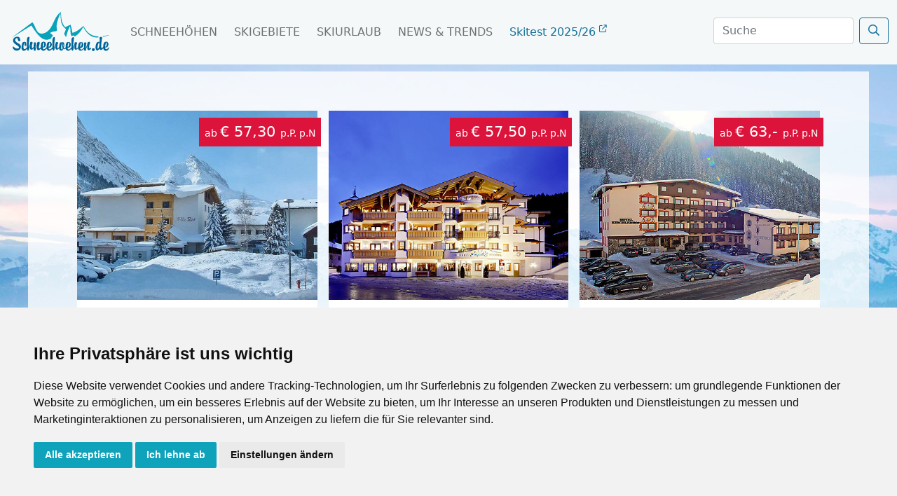

--- FILE ---
content_type: text/html; charset=UTF-8
request_url: https://www.schneehoehen.de/skiurlaub/ski-und-freizeit-arena-bergeralm
body_size: 47302
content:

<!DOCTYPE html>
<html lang="de">
  <head>
        
    <style type="text/css">
.privacypolicies-com---nb-simple {
    max-width: 100%!important;
}
.privacypolicies-com---palette-light .cc-nb-okagree, .privacypolicies-com---palette-light .cc-nb-reject, .privacypolicies-com---palette-light .cc-cp-foot-save {
 color: #fff!important;
 background-color: #0EA2BB!important;
}
.light.cookie-consent-preferences-overlay .cookie-consent-preferences-dialog .cc_cp_container .cc_cp_footer .cc_cp_f_save button {
 background: #0EA2BB;
 color: #fff
}
.privacypolicies-com---palette-light .cc-pc-head-lang select:focus {
    box-shadow: 0 0 0 2px #0EA2BB!important;
}
.privacypolicies-com---palette-light .cc-pc-head-close:active, .privacypolicies-com---palette-light .cc-pc-head-close:focus {
    border: 2px solid #0EA2BB!important;
}

</style>

<!-- Cookie Consent by PrivacyPolicies.com https://www.PrivacyPolicies.com -->
<script type="text/javascript" src="//www.privacypolicies.com/public/cookie-consent/4.2.0/cookie-consent.js" charset="UTF-8"></script>
<script type="text/javascript" charset="UTF-8">
document.addEventListener('DOMContentLoaded', function () {
cookieconsent.run({"notice_banner_type":"simple","consent_type":"express","palette":"light","language":"de","page_load_consent_levels":["strictly-necessary"],"notice_banner_reject_button_hide":false,"preferences_center_close_button_hide":false,"page_refresh_confirmation_buttons":false,"website_name":"Schneehoehen.de","website_privacy_policy_url":"https://www.schneehoehen.de/datenschutzhinweis"});
});
</script>

<!-- Google Tag Manager -->
<!-- Google Tag Manager -->
    <script type="text/plain" data-cookie-consent="tracking">(function(w,d,s,l,i){w[l]=w[l]||[];w[l].push({'gtm.start':
    new Date().getTime(),event:'gtm.js'});var f=d.getElementsByTagName(s)[0],
    j=d.createElement(s),dl=l!='dataLayer'?'&l='+l:'';j.async=true;j.src=
    'https://www.googletagmanager.com/gtm.js?id='+i+dl;f.parentNode.insertBefore(j,f);
    })(window,document,'script','dataLayer','GTM-MJ9WGNHS');</script>
    <!-- End Google Tag Manager -->
    
    <!-- Google tag (gtag.js) -->
    <script type="text/plain" data-cookie-consent="tracking" async src="https://www.googletagmanager.com/gtag/js?id=G-7RRT2GG3Q9"></script>
    <script type="text/plain" data-cookie-consent="tracking">
      window.dataLayer = window.dataLayer || [];
      function gtag(){dataLayer.push(arguments);}
      gtag('js', new Date());
    
      gtag('config', 'G-7RRT2GG3Q9');
      gtag('config', 'AW-1032391113');
    </script>
<!-- end of Google Tag Manager-->

<!-- Google Tag Report Conversion -->
<script type="text/plain" data-cookie-consent="tracking">
    function gtag_report_conversion(url) {
      var callback = function () {
        if (typeof(url) != 'undefined') {
          window.location = url;
        }
      };
      gtag('event', 'conversion', {
          'send_to': 'AW-1032391113/PZ6bCMC99esZEMmTpOwD',
          'event_callback': callback
      });
      return false;
    }
    </script>
<!-- end of Google Tag Report Conversion-->

<noscript>Cookie Consent by <a href="https://www.privacypolicies.com/">Privacy Policies website</a></noscript>
<!-- End Cookie Consent by PrivacyPolicies.com https://www.PrivacyPolicies.com -->





<!-- Below is the link that users can use to open Preferences Center to change their preferences. Do not modify the ID parameter. Place it where appropriate, style it as needed. -->

    
    <script>var adpage = "SchneehoehenTravel";</script>
    
    <meta charset="utf-8" />
    
    <link rel="icon" type="image/x-icon" href="/rendercontrol/images/shn_icons/favicon.ico">
    
    <link rel="canonical" href="https://www.schneehoehen.de/skiurlaub/ski-und-freizeit-arena-bergeralm">
    
    <link rel="preconnect" href="https://fastly.jsdelivr.net">
    <link rel="preconnect" href="https://www.privacypolicies.com/">
    

        <link rel="stylesheet" href="https://fastly.jsdelivr.net/npm/swiper@9/swiper-bundle.min.css"/>
    <script src="https://fastly.jsdelivr.net/npm/swiper@9/swiper-bundle.min.js"></script>    

            <script src="https://kit.fontawesome.com/0967dae31b.js"></script>
    <link rel="stylesheet" href="https://pro.fontawesome.com/releases/v5.9.0/css/all.css" integrity="sha384-vlOMx0hKjUCl4WzuhIhSNZSm2yQCaf0mOU1hEDK/iztH3gU4v5NMmJln9273A6Jz" crossorigin="anonymous">
        
    
    
    <link rel="stylesheet" href="/rendercontrol/css/schneehoehen/sh_startseite.css?v=06032023">
<link rel="stylesheet" href="/rendercontrol/css/schneehoehen/travel/sh_urlaub.css?v=20240318">
<link rel="stylesheet" href="/rendercontrol/css/schneehoehen/sh_ads.css?v=202212091355">
    
            <script async src="https://pagead2.googlesyndication.com/tag/js/gpt.js"></script>
    <script src="/rendercontrol/js/ads.js"></script>

        <link href="https://fastly.jsdelivr.net/npm/bootstrap@5.0.1/dist/css/bootstrap.min.css" rel="stylesheet" integrity="sha384-+0n0xVW2eSR5OomGNYDnhzAbDsOXxcvSN1TPprVMTNDbiYZCxYbOOl7+AMvyTG2x" crossorigin="anonymous">
    <script src="https://fastly.jsdelivr.net/npm/bootstrap@5.0.1/dist/js/bootstrap.bundle.min.js" integrity="sha384-gtEjrD/SeCtmISkJkNUaaKMoLD0//ElJ19smozuHV6z3Iehds+3Ulb9Bn9Plx0x4" crossorigin="anonymous"></script>
    
    
            <link rel="stylesheet" href="//code.jquery.com/ui/1.12.1/themes/base/jquery-ui.css">
        
    <script src="https://code.jquery.com/jquery-3.6.4.min.js" integrity="sha256-oP6HI9z1XaZNBrJURtCoUT5SUnxFr8s3BzRl+cbzUq8=" crossorigin="anonymous"></script>
        <script src="https://code.jquery.com/ui/1.12.1/jquery-ui.js"></script>
    <script src="/rendercontrol/js/datepicker-de.js"></script>
    
    

    <link href="https://www.schneehoehen.de/skiurlaub/ski-und-freizeit-arena-bergeralm" rel="alternate" hreflang="de-de">
<link href="https://www.schneehoehen.at/skiurlaub/ski-und-freizeit-arena-bergeralm" rel="alternate" hreflang="de-at">
<link href="https://www.schneehoehen.ch/skiurlaub/ski-und-freizeit-arena-bergeralm" rel="alternate" hreflang="de-ch">





        


         
    <title>SKIURLAUB Bergeralm >> Winterurlaub buchen!</title>
    <meta content="Erlebe einen tollen Winterurlaub im Skigebiet Bergeralm - die passenden Unterkünfte und die besten Angebote findest du bei Schneehoehen.de. Viel Spaß!" name="Description">
    <meta content="skiurlaub Bergeralm, skireisen Bergeralm, winterurlaub Bergeralm" name="keywords">
    
        


    
<script>
    var googletag = googletag || {};
    googletag.cmd = googletag.cmd || [];

generate_google = (function(w, d){return{
	init: function (state, portal, zones) {
		if(state == false){
			var script = document.createElement('script');
			var script_string = "";
			var head = document.getElementsByTagName('head')[0];
			var zone_sizes = "";
			var zone_position = "";
			
			script_string += "googletag.cmd.push(function() {\n";
			
			for(var i = 0; i < zones.length; i++){
				zone_sizes = "[";
				for(var j = 0; j < zones[i]['sizes'].length; j++){
					zone_sizes += "[" +zones[i]['sizes'][j]+ "]";
					
					if(j != zones[i]['sizes'].length-1){
						zone_sizes += ",";
					}
				}
				zone_sizes += "]";
				
				if(zones[i]['position']){
					zone_position = ".setTargeting('adPos', ['"+zones[i]['position']+"'])";
				}
				
				script_string += "\tgoogletag.defineSlot('" +portal[0]+portal[1]+ "',"+zone_sizes+", '"+zones[i]['id']+"').addService(googletag.pubads()).setTargeting('adName', ['"+zones[i]['name']+"'])"+zone_position+";\n";
				// reset counter
				zone_position = ""; 
			}
			
			//script_string += "\n\tgoogletag.pubads().enableSingleRequest();\n";
			script_string += "\tgoogletag.pubads().collapseEmptyDivs();\n";
			
			script_string += "\n\tgoogletag.pubads().setTargeting('portal', ['"+portal[1]+"']);\n";
			
			script_string += "\n\tgoogletag.pubads().setTargeting('category', ['"+targets[0]['value']+"']);";
			script_string += "\n\tgoogletag.pubads().setTargeting('section', ['"+targets[1]['value']+"']);";
			script_string += "\n\tgoogletag.pubads().setTargeting('page', ['"+targets[2]['value']+"']);";
			script_string += "\n\tgoogletag.pubads().setTargeting('country', ['"+targets[3]['value']+"']);";
			script_string += "\n\tgoogletag.pubads().setTargeting('region', ['"+targets[4]['value']+"']);";
			script_string += "\n\tgoogletag.pubads().setTargeting('area', ['"+targets[5]['value']+"']);";
			script_string += "\n\tgoogletag.pubads().setTargeting('city', ['"+targets[6]['value']+"']);";
			script_string += "\n\tgoogletag.pubads().setPrivacySettings({ limitedAds: true });";
			
			// TODO: Wenn Service enabled ... Seite futsch. -.-
			script_string += "\n\tgoogletag.enableServices();";
			
			script_string += "\n});";
			
			script.text = script_string;
			
			head.appendChild(script);

			state = true;
		}
	}
}})(window, document);

    (function () {

        var portal;
                var portal_de = ['/114925498/', 'SH_DE'];
                var portal_at = ['/114925498/', 'SH_AT'];
        var portal_ch = ['/114925498/', 'SH_CH'];
        var lang = "de";

        if (lang == "at") {
            portal = portal_at;
        } else if (lang == "ch") {
            portal = portal_ch;
        } else {
            portal = portal_de;
        }


        // AdPosition fehlt noch.
        var zones = [];
        zones = [
           {"id": "sm_skyscraper", 		"name": "skyscraper", 		"sizes": [[160, 600], [300, 600], [300, 900]]},
           {"id": "sm_header", 			"name": "header", 			"sizes": [[1000, 250], [1000, 300]]},
           {"id": "sm_rectangle", 		"name": "rectangle", 		"sizes": [[300, 250], [300, 150]]},
           {"id": "sm_rectangle2",      "name": "rectangle",        "sizes": [[300, 250],[300, 150]]},  
           {"id": "sm_hoteloftheweek", 	"name": "hoteloftheweek", 	"sizes": [[300, 100]], "position": "1"},
           {"id": "sm_hoteloftheweek2", "name": "hoteloftheweek2", 	"sizes": [[300, 100]], "position": "2"},
           {"id": "sm_hoteloftheweek3", "name": "hoteloftheweek3", 	"sizes": [[300, 100]], "position": "3"},
           {"id": "sm_picturead1", 		"name": "picturead", 		"sizes": [[220, 130]], "position": "1"},
           {"id": "sm_picturead2", 		"name": "picturead", 		"sizes": [[220, 130]], "position": "2"},
           {"id": "sm_newsticker", 		"name": "newsticker", 		"sizes": [[320, 270]]},
           {"id": "sm_teaser1_1", 		"name": "teaser1", 			"sizes": [[250, 400]], 	"position": "1"},
           {"id": "sm_teaser1_2", 		"name": "teaser1", 			"sizes": [[250, 400]], 	"position": "2"},
           {"id": "sm_teaser1_3", 		"name": "teaser1", 			"sizes": [[250, 400]], 	"position": "3"},
           {"id": "sm_teaser1_4", 		"name": "teaser1", 			"sizes": [[250, 400]], 	"position": "4"},
           {"id": "sm_teaser1_5", 		"name": "teaser1", 			"sizes": [[250, 400]], 	"position": "5"},
           {"id": "sm_teaser1_6", 		"name": "teaser1", 			"sizes": [[250, 400]], 	"position": "6"},
           {"id": "sm_teaser2_1", 		"name": "teaser2", 			"sizes": [[250, 400]], 	"position": "1"},
           {"id": "sm_teaser2_2", 		"name": "teaser2", 			"sizes": [[250, 400]], 	"position": "2"},
           {"id": "sm_teaser2_3", 		"name": "teaser2", 			"sizes": [[250, 400]], 	"position": "3"},
           {"id": "sm_teaser2_4", 		"name": "teaser2", 			"sizes": [[250, 400]], 	"position": "4"},
           {"id": "sm_teaser2_5", 		"name": "teaser2", 			"sizes": [[250, 400]], 	"position": "5"},
           {"id": "sm_teaser2_6", 		"name": "teaser2", 			"sizes": [[250, 400]], 	"position": "6"},
           {"id": "sm_promo1", 			"name": "promo1", 			"sizes": [[460, 210]]},
           {"id": "sm_promo2", 			"name": "promo2", 			"sizes": [[460, 210]]},
           {"id": "sm_promo3", 			"name": "promo3", 			"sizes": [[460, 210]]},
           {"id": "sm_promo4", 			"name": "promo4", 			"sizes": [[460, 210]]},
           {"id": "sm_promo5", 			"name": "promo5", 			"sizes": [[460, 210]]},
    	];
        
        let target_category = "";
        let target_section = "";
        let target_page = "";
        let target_country = "";
        let target_region = "";
        let target_area = "";
        let target_city = "";
        let target_language = "de";
        
        if  (   adpage == "SchneehoehenLanding"){
            target_category = "Schneehoehen";
        }
        else if (adpage == "SchneehoehenCountry"){
            target_category = "Schneehoehen";
            target_section = "country";
            target_country = "";
        }
        else if (adpage == "SchneehoehenRegion"){
            target_category = "Schneehoehen";
            target_section = "region";
            target_region = "";
        }
        else if (adpage == "SchneehoehenForecast"){
            target_category = "Schneehoehen";
        }
        else if (adpage == "SchneehoehenForecastCountry"){
            target_category = "Schneehoehen";
            target_section = "country";
            target_country = "";
        }
        else if (adpage == "SchneehoehenForecastRegion"){
            target_category = "Schneehoehen";
            target_section = "region";
            target_region = "";
        }
        else if (adpage == "SchneehoehenWebcams"){
            target_category = "Skigebiete";
            target_section = "skigebiet";
            target_page = "webcams";
            target_area = "Bergeralm";
        }
        else if (adpage == "SchneehoehenSnowreport" || adpage == "SchneehoehenWeather"){
            target_category = "Skigebiete";
            target_section = "skigebiet";
            target_page = "wetter";
            target_country = "Österreich";
            target_region = "Tirol";
            target_area = "Bergeralm";
        }
        else if (adpage == "SchneehoehenWeatherCity"){
            target_category = "Skigebiete";
            target_section = "city";
            target_page = "wetter";
            target_country = "oesterreich";
            target_region = "Tirol";
            target_area = "Bergeralm";
        }
        else if (adpage == "SchneehoehenSkischools"){
            target_category = "Skigebiete";
            target_section = "skigebiet";
            target_page = "skikurse_skischulen";
            target_country = "Österreich";
            target_region = "Tirol";
            target_area = "Bergeralm";
        }
        else if (adpage == "SchneehoehenMagazine"){
            target_category = "News & Trends";
            target_section = "magazin";
            target_page = "";
            target_area = "";
            
            target_country = "";
            target_region = "";
                        
        }
        else if (adpage == "SkiingAreaLanding"){
            target_category = "Skigebiete";
        }
        else if (adpage == "SkiingAreaCountry"){
            target_category = "Skigebiete";
            target_section = "country";
            target_country = "";
        }
        else if (adpage == "SkiingAreaRegion"){
            target_category = "Skigebiete";
            target_section = "region";
            target_country = "";
            target_region = "";
        }
         else if (adpage == "SkiingAreaInfo"){
            target_category = "Skigebiete";
            target_section = "skigebiet";
            target_page = "info";
            target_country = "Österreich";
            target_region = "Tirol";
            target_area = ""
        }
        else if (adpage == "AlpenguideMagazine"){
            target_category = "News & Trends";
            target_section = "magazin";
            target_page = "";
            
            target_area = "";
            
            target_country = "";
            target_region = "";
                    }
        else if (adpage == "WellnessHome" || adpage == "SchneehoehenHome" || adpage == "AlpenguideHome" || adpage == "WellnessSearch"){
            target_category = "Startseite";
        }
        else if (adpage == "AlpenguideWebcams"){
            target_category = "Reisef\xfchrer";
            target_section = "area";
            target_page = "galerie";
            target_country = "Österreich";
            target_region = "Tirol";
            target_area = "Bergeralm";
        }
        else if (adpage == "AlpenguideWeather"){
            target_category = "Reisef\xfchrer";
            target_section = "area";
            target_page = "wetter";
            target_country = "Österreich";
            target_region = "Tirol";
            target_area = "Bergeralm";
        }
        else if (adpage == "AlpenguideInfo"){
            target_category = "Reisef\xfchrer";
            target_section = "area";
            target_page = "uebersicht";
            target_country = "";
            target_region = "";
            target_area = "Bergeralm";
        }
        else if (adpage == "AlpenguideInfoCity"){
            target_category = "Reisef\xfchrer";
            target_section = "city";
            target_page = "uebersicht";
            target_country = "";
            target_region = "";
            target_area = "";
            target_city = "Bergeralm";
        }
        else if (adpage == "AlpenguidePoiDetail"){
            target_category = "Ausflüge";
            target_section = "poi";
            target_page = "uebersicht";
            target_country = "";
            target_region = "";
            target_area = "";
        }
        else if (adpage == "AlpenguidePoisSummerArea"){
            target_category = "Reisef\xfchrer";
            target_section = "area";
            target_page = "poi";
            target_area = "Bergeralm";
        }
        else if (adpage == "AgInfoLanding"){
            target_category = "Reiseführer";
        }
        else if (adpage == "AgInfoCountry"){
            target_category = "Reiseführer";
            target_section = "country";
            target_page = "";
            target_country = "Bergeralm";
        }
        else if (adpage == "AgInfoRegion"){
            target_category = "Reiseführer";
            target_section = "region";
            target_country = "";
            target_region = "Bergeralm";
        }
        else if (adpage == "SchneehoehenTravel" || adpage == "AlpenguideTravel" || adpage == "WellnessTravel"){
            if (adpage == "SchneehoehenTravel") {
                target_category = "Skiurlaub";
            } else if (adpage == "AlpenguideTravel") {
                target_category = "Urlaub";
            } else {
                target_category = "Wellnessurlaub";
            }
            
            target_section = "travel";
            target_page = "overview";
            
                            
                target_area = "Bergeralm";
                target_country = "Österreich";
                target_region = "Tirol";
                
                        
        }
        
        var target;
        targets = [
            {
                "key":"category","value": target_category
            },
            {
                "key":"section","value": target_section
            },
            {
                "key":"page","value": target_page
            },
            {
                "key":"country","value": target_country
            },
            {
                "key":"region","value": target_region
            },
            {  
                "key":"area","value": target_area
                //"key":"area","value": "Busteni"
            },
            {
                "key":"city","value": target_city
            },
            {
                "key":"language","value": target_language
            },
        ];
        
        console.log(targets);
 
        if (window.console && (!window.location.host == 'localhost:4000')) {
            if (console.table) {
                console.table(targets);
            } else if (console.log) {
                console.log(targets);
            }
        }

        state = false;
        //console.table(targets);
        generate_google.init(state, portal, zones, targets);
    })();
    
    let adblocks = {};
    
    var dfpBreakOutIFrame = (function ($W, $D) {
        return {
            init: function () {
                var eventMethod = window.addEventListener ? "addEventListener" : "attachEvent";
                var eventer = window[eventMethod];
                var messageEvent = eventMethod == "attachEvent" ? "onmessage" : "message";

                eventer(messageEvent, function (e) {
                    
                    var key = e.message ? "message" : "data";
                    var data = e[key];
                    var eventName = data.message || 'ignore';

                  	 if (eventName == 'adContentAvailable') {
			          
            			var maxLength = 100;
            			//trim the string to the maximum length
            			var trimmedString = data['textBig'].substr(0, maxLength);
            
            			//re-trim if we are in the middle of a word
            	
                                 
                            trimmedString = trimmedString.substr(0, Math.min(trimmedString.length, trimmedString.lastIndexOf(" ")))
                			if (trimmedString.length != data['textBig'].length) {
                			    trimmedString = trimmedString + "...";
                			}
    			 
        			        adCont = document.getElementById(data.frameId + '__container__').parentElement.id+'_container';
                        
                            $("#"+adCont+" .adHeadline1"   ).html( data['headline1'] );
                            $("#"+adCont+" .adHeadline2"   ).html( data['headline2'] );
                            $("#"+adCont+" .adTextSmall"   ).html( data['textBig'] );
                            $("#"+adCont+" .adTextBig"     ).html( data['textBig']   );
                            $("#"+adCont+" .adCall2action" ).html( data['call2action'] );
                            
                            $("#"+adCont+" .adCall2action" ).attr("href", data["url"] ); 
                            //$("#"+adCont+" .adCall2action" ).attr("href", "javascript:void(0);" ); 
                            $("#"+adCont+" .adCall2action" ).attr("target",data['target'] );
                            $("#"+adCont+" .adCall2action" ).attr("target","_blank" );
                            $("#"+adCont+" .adCall2action" ).attr("onclick", "event.stopPropagation();" );
                            $("#"+adCont ).attr("target",data['target'] );
                            $("#"+adCont ).attr("href",data['url'] );
                            $("#"+adCont).fadeIn(500);
            			        
                            /*
                            9x16: 0.56
                            1x1 : 1
                            4x3 : 1.33
                            16x9: 1.77
                            21x9: 2.33
                            */
                            
                            let adpicformat = "picture1";
                            
                            //console.log( $("#"+adCont).parent().hasClass("content-ad"));
                            
                            if ( $("#"+adCont).parent().hasClass("content-ad") ){
                                
                            } else {
                                $("#"+adCont+" .adPicture1"    ).css("max-height", $("#"+adCont).find(".adtext").height() );
                                $("#"+adCont+" .adPicture1"    ).css("height", $("#"+adCont).find(".adtext").height() );
                            }
                            
                            let adRatio = $("#"+adCont).find(".adpic").width() / $("#"+adCont).find(".adpic").height();
                            if      (adRatio < 0.7) { adpicformat = "picture9x16" }
                            else if (adRatio < 1.2) { adpicformat = "picture1x1" }
                            else if (adRatio < 1.70) { adpicformat = "picture4x3" }
                            else if (adRatio < 2.1) { adpicformat = "picture16x9" }
                            else { adpicformat = "picture21x9" }
                            
                            if ( $("#"+adCont).parent().hasClass("content-ad") && data["picture4x3"].length > 0 && $("#"+adCont).find(".adpic").width() >= 285 && adRatio >= 1) {
                                $("#"+adCont+" .adPicture1"    ).attr("src", data["picture4x3"] );
                            }
                            else if ( $("#"+adCont).parent().hasClass("content-ad") && data["picture1x1"].length > 0 && $("#"+adCont).find(".adpic").width() <= 285 && adRatio >= 1) {
                                $("#"+adCont+" .adPicture1"    ).attr("src", data["picture1x1"] );
                            }
                            else if (data[adpicformat].length > 0 ) {
                                $("#"+adCont+" .adPicture1"    ).attr("src", data[adpicformat] ); 
                            } else { 
                                $("#"+adCont+" .adPicture1"    ).attr("src", data["picture1"] ); 
                            }
            			     
                            adblocks[adCont] = data;
        			        
                         
                    }
                
                }, false);
            }
        }
    })(window, document);
    
  

    dfpBreakOutIFrame.init();
    
    function workAfterResizeIsDone() {
        const adkeys = Object.keys(adblocks);    
        adkeys.forEach((key, index) => {
            
            let adpicformat = "picture1";
            let adRatio =  $("#" + key).find(".adpic").width() /  $("#" + key).find(".adpic").height();
            
            if      (adRatio < 0.7) { adpicformat = "picture9x16" }
            else if (adRatio < 1.2) { adpicformat = "picture1x1" }
            else if (adRatio < 1.70) { adpicformat = "picture4x3" }
            else if (adRatio < 2.1) { adpicformat = "picture16x9" }
            else { adpicformat = "picture21x9" }
            
            /*
            $("#" + key +" .adPicture1"    ).css("max-height", $("#" + key).find(".adtext").height() ); 
            $("#" + key +" .adPicture1"    ).css("height", $("#" + key).find(".adtext").height() );
                            
            if (adblocks[key][adpicformat].length > 0 ) {
                $("#" + key +" .adPicture1"    ).attr("src", adblocks[key][adpicformat] ); 
            } else { 
                $("#" + key +" .adPicture1"    ).attr("src", adblocks[key]["picture1"] ); 
            }
            */
            
            if ( $("#" + key).parent().hasClass("content-ad") ){
                                
            } else {
                $("#" + key +" .adPicture1"    ).css("max-height", $("#" + key).find(".adtext").height() );
                $("#" + key +" .adPicture1"    ).css("height", $("#" + key).find(".adtext").height() );
            }
            
            if (  $("#" + key).parent().hasClass("content-ad") && adblocks[key]["picture4x3"].length > 0 && $("#" + key).find(".adpic").width() >= 285 && adRatio >= 1) {
                $("#" + key +" .adPicture1"    ).attr("src", adblocks[key]["picture4x3"] );
            }
            else if ( $("#" + key).parent().hasClass("content-ad") && adblocks[key]["picture1x1"].length > 0 && $("#" + key).find(".adpic").width() < 285 && adRatio >= 1) {
                $("#" + key +" .adPicture1"    ).attr("src", adblocks[key]["picture1x1"] );
            }
            else if (adblocks[key][adpicformat].length > 0 ) {
                $("#" + key +" .adPicture1"    ).attr("src", adblocks[key][adpicformat] ); 
            } else { 
                $("#" + key +" .adPicture1"    ).attr("src", adblocks[key]["picture1"] ); 
            }
            
        }); 
    }    
    
    
    var timeOutFunctionId;
    window.addEventListener("resize", function() {
        clearTimeout(timeOutFunctionId);
        timeOutFunctionId = setTimeout(workAfterResizeIsDone, 75);
    });
    
    
</script>
    <meta name="viewport" content="width=device-width, initial-scale=1, shrink-to-fit=no">
    
    <script src="https://unpkg.com/masonry-layout@4/dist/masonry.pkgd.min.js"></script>
    
    <script>
        
        document.addEventListener('DOMContentLoaded', function () {
            $('#suche').focus(function() {
            $('body').addClass('is-dimmed');
            })

            $(document).on("click", function(event){
                if(!$(event.target).closest(".navbar").length){
                    $('body').removeClass('is-dimmed');
                    $('#suche').blur();
                }
            });
            
            if ($('#menu').hasClass("scrolled")) {
              $('.navbar-brand img').attr("src", `/rendercontrol/images/schneehoehen/logo_SH_${topLevel}_weiss.svg`);
              } else{
                $('.navbar-brand img').attr("src", `/rendercontrol/images/schneehoehen/logo_SH_${topLevel}_blau.svg`);
            }
            
            /*
            $( window ).scroll(function() {
              if ($('#menu').hasClass("scrolled")) {
              $('.navbar-brand img').attr("src", `/rendercontrol/images/schneehoehen/logo_SH_${topLevel}_weiss.svg`);
              } else{
                $('.navbar-brand img').attr("src", `/rendercontrol/images/schneehoehen/logo_SH_${topLevel}_blau.svg`);
              }
            });
            */
            
            // listen to class change of #menu
            $.fn.classChange = function(cb) {
              return $(this).each((_, el) => {
                new MutationObserver(mutations => {
                  mutations.forEach(mutation => cb && cb(mutation.target, $(mutation.target).prop(mutation.attributeName)));
                }).observe(el, {
                  attributes: true,
                  attributeFilter: ['class'] // only listen for class attribute changes 
                });
              });
            }
            
            const $isscrolled = $("#menu").classChange(
              (el, newClass) => newClass == "scrolled" ? $('.navbar-brand img').attr("src", `/rendercontrol/images/schneehoehen/logo_SH_${topLevel}_weiss.svg`) : $('.navbar-brand img').attr("src", `/rendercontrol/images/schneehoehen/logo_SH_${topLevel}_blau.svg`)
            );
            
            
            /*Side Ad Wrapper height*/
            var $contentHeight = $('.body-wrapper-sh').height();
            $('.side-ad-sh').css('height',$contentHeight+'px');

            });
            

    </script>
    
            
    
    <!-- Matomo -->
    <script>
      var _paq = window._paq = window._paq || [];
      /* tracker methods like "setCustomDimension" should be called before "trackPageView" */
      _paq.push(['trackPageView']);
      _paq.push(['enableLinkTracking']);
      (function() {
        var u="https://mtm.userzahl.de/";
        _paq.push(['setTrackerUrl', u+'matomo.php']);
        _paq.push(['setSiteId', '2']);
        var d=document, g=d.createElement('script'), s=d.getElementsByTagName('script')[0];
        g.async=true; g.src=u+'matomo.js'; s.parentNode.insertBefore(g,s);
      })();
    </script>
    <!-- Matomo Tag Manager -->
    <script>
    var _mtm = window._mtm = window._mtm || [];
    _mtm.push({'mtm.startTime': (new Date().getTime()), 'event': 'mtm.Start'});
    var d=document, g=d.createElement('script'), s=d.getElementsByTagName('script')[0];
    g.async=true; g.src='https://mtm.userzahl.de/js/container_ItPDRYmD.js'; s.parentNode.insertBefore(g,s);
    </script>
    <!-- End Matomo Tag Manager -->
    

  </head>
  <body>
    
     

    

<script src="https://web5.deskline.net/dwutility.js" defer></script>
<script>
    function dateFeratelOutDash(datestring){
        var temp = datestring.split(".");
        return temp[2]+"-"+temp[1]+"-"+temp[0];
    }
</script>



<div id="menu" class="">
  <nav class="navbar navbar-expand-lg fixed-top navbar-light">
    <div class="container-fluid">
      <a class="navbar-brand" href="/">
        <!-- bei scrolled bitte SH_logo_weiss.svg wechseln -->
        <img src="/rendercontrol/images/schneehoehen/logo_SH_de_blau.svg" id="mainlogo" class="navbar-brand-img">
      </a>
      <button class="navbar-toggler" type="button" data-bs-toggle="collapse" data-bs-target="#navbarScroll" aria-controls="navbarScroll" aria-expanded="false" aria-label="Toggle navigation">
        <i class="far fa-bars" aria-hidden="true"></i>
      </button>
      <div class="collapse navbar-collapse" id="navbarScroll">
        <ul class="navbar-nav me-auto my-2 my-lg-0 navbar-nav-scroll">
          <li class="nav-item dropdown dropdown-mega position-static">
            <a class="nav-link  " href="/schneehoehen">Schneehöhen</a>
                      </li>
          <li class="nav-item dropdown dropdown-mega position-static">
            <a class="nav-link " href="/skigebiete" >Skigebiete</a>
                      </li>
          <li class="nav-item dropdown dropdown-mega position-static">
            <a class="nav-link" href="/skiurlaub" >Skiurlaub</a>
                      </li>
          <li class="nav-item dropdown dropdown-mega position-static">
            <a class="nav-link " href="/news" >News & Trends</a>
                      </li>
          
                     <style>
            .align-main-content {position: absolute!important; right: calc(100vw - (1200px + 1.2rem));}
            .align-main-content .nav-link {margin: 0!important;}
            
            .ski-test a {text-transform: none!important; color: #167199!important;}
            .ski-test a i {font-size: .7rem; vertical-align: super;}
            
            @media screen and (max-width: 1490px) {
              .align-main-content {position: absolute!important; right: 270px;}
            }
            
            @media screen and (max-width: 1199px) {
              .align-main-content {position: absolute!important; right: 205px;}
            }
            
            @media screen and (max-width: 1099px) {
              .align-main-content {position: absolute!important; right: 70px;}
            }
            
             @media screen and (max-width: 991px) {
              .align-main-content {position: static!important;}
            }
          </style>
          
          <li class="nav-item dropdown dropdown-mega position-static  ski-test">
            <a class="nav-link" href="/skitest" >Skitest 2025/26 <i class="fa-regular fa-arrow-up-right-from-square"></i></a>
          </li>
                    
        </ul>
        <form class="d-flex" action="/suche/ergebnisse" method="get" autocomplete="off" style="margin-bottom: 4px;">
          <input type="hidden" name="category" value=""/>
          <input type="hidden" name="rc_command" value="ElasticSearch"/>
          <input type="hidden" name="rc_language" value="de_DE"/>
          <input type="hidden" name="rc_format" value="html"/>
          <input type="hidden" name="rc_scope" value="searchresult"/>
          <select class="form-select" aria-label="Default select" name="category">
            <option selected value="">Alle</option>
            <option value="wintertravel">Unterkünfte</option>
            <option value="wintermagazine">Magazin / News</option>
            <option value="skiingarea">Skigebiete</option>
            <option value="wintercity">Orte</option>
          </select>
          <input class="form-control me-2" type="search" id="suche" placeholder="Suche" name="search_term" aria-label="Search">
          <button class="btn btn-search" type="submit"><i class="far fa-search"></i></button>
        </form>
      </div>
    </div>
  </nav>
</div>
<script>
    
document.addEventListener('DOMContentLoaded', function () {
  $(window).scroll(function(){
      $('#menu').toggleClass('scrolled', $(this).scrollTop() > 50);
  });
});
</script>
<div class="body-wrapper-sh">
    <div class="content-sh skiurlaub skiurlaub-liste">
        
        



<!-- Swiper, VIP Elemente & Hotel der Woche -->
<div class="container-lg mt-4">
    <div class="row m-auto g-3 skiurlaub-vip-carousel">
        
        <div class="swiper">
            <div class="swiper-wrapper">
                
                                
                                
                                                                                                                <div class="col-lg-4 col-md-6 swiper-slide">
                   <div class="card">
                                                                        <img src="https://media.schneemenschen.de/image/travel/hotel-toni-galtur-2.jpeg" alt="Blick auf das Hotel Toni im Paznauntal im Winter" title="Blick auf das Hotel Toni im Paznauntal im Winter" class="card-img">
                                              <div class="price">
                                                    <p>ab <span>        € 57,30
</span> p.P. p.N </p>
                                                </div>
                      <div class="card-body">
                         <h5>Hotel Toni</h5>
                         <p class="stars mt-1 w-100">
                                            <i class="fas fa-star"></i>
            <i class="fas fa-star"></i>
            <i class="fas fa-star"></i>
            
                         </p>
                         <p class="location mt-1"><img src="/rendercontrol/images/flags/new/at.svg">Galtür, Tirol, Österreich</p>
                      </div>
                      <a href="https://www.schneehoehen.de/hotel/hotel-toni-galtuer" class="stretched-link"></a>
                   </div>
                </div>
                                                                <div class="col-lg-4 col-md-6 swiper-slide">
                   <div class="card">
                                                                        <img src="https://media.schneemenschen.de/image/travel/hotel-restaurant-jagerhof-gerlos-im-zillertal-5.jpeg" alt="Aussenansicht vom Hotel Restaurant Jägerhof in Gerlos im Winter" title="Aussenansicht vom Hotel Restaurant Jägerhof in Gerlos im Winter" class="card-img">
                                              <div class="price">
                                                    <p>ab <span>        € 57,50
</span> p.P. p.N </p>
                                                </div>
                      <div class="card-body">
                         <h5>Hotel-Restaurant Jägerhof</h5>
                         <p class="stars mt-1 w-100">
                                            <i class="fas fa-star"></i>
            <i class="fas fa-star"></i>
            <i class="fas fa-star"></i>
            <i class="fas fa-star"></i>
            
                         </p>
                         <p class="location mt-1"><img src="/rendercontrol/images/flags/new/at.svg">Gerlos im Zillertal, Tirol, Österreich</p>
                      </div>
                      <a href="https://www.schneehoehen.de/hotel/hotel-restaurant-jaegerhof-gerlos" class="stretched-link"></a>
                   </div>
                </div>
                                                                <div class="col-lg-4 col-md-6 swiper-slide">
                   <div class="card">
                                                                        <img src="https://media.schneemenschen.de/image/travel/hotel-kirchlerhof-tux-hintertux-1.jpeg" alt="Blick auf das Hotel Kirchlerhof in Lanersbach" title="Blick auf das Hotel Kirchlerhof in Lanersbach" class="card-img">
                                              <div class="price">
                                                    <p>ab <span>        € 63,-
</span> p.P. p.N </p>
                                                </div>
                      <div class="card-body">
                         <h5>Hotel Kirchlerhof</h5>
                         <p class="stars mt-1 w-100">
                                            <i class="fas fa-star"></i>
            <i class="fas fa-star"></i>
            <i class="fas fa-star"></i>
            
                         </p>
                         <p class="location mt-1"><img src="/rendercontrol/images/flags/new/at.svg">Tux-Hintertux, Tirol, Österreich</p>
                      </div>
                      <a href="https://www.schneehoehen.de/hotel/hotel-kirchlerhof-tux-hintertux" class="stretched-link"></a>
                   </div>
                </div>
                                                                                
            </div>
            <div class="swiper-button-prev"><i class="fa-solid fa-square-chevron-left"></i></div>
            <div class="swiper-button-next"><i class="fa-solid fa-square-chevron-right"></i></div>
        </div>
        
    </div>
    <!-- Ende VIP-Elemente -->
</div>

<style>
.swiper {
    width: 100%;
}

.swiper-button-next:after, .swiper-rtl .swiper-button-prev:after, .swiper-button-prev:after, .swiper-rtl .swiper-button-next:after {
    content: '';
}

.swiper-button-next i, .swiper-button-prev i {
    color: #fff;
    font-size: 2.6rem;
    margin: 0;
    position: relative;
    top: 3px;
}

.swiper-button-next, .swiper-rtl .swiper-button-prev {
    right: 20px;
    left: auto;
}

.swiper-button-prev, .swiper-rtl .swiper-button-next {
    left: 20px;
    right: auto;
}
</style>
<script>
    const swiper = new Swiper('.swiper', {
        direction: 'horizontal',
        loop: false,
        slidesPerView: 1,
        spaceBetween: 16,
        
        breakpoints: {
            // when window width is >= 320px
            600: {
              slidesPerView: 2,
              spaceBetween: 16
            },
            // when window width is >= 640px
            870: {
              slidesPerView: 3,
              spaceBetween: 16
            }
        },
        
        navigation: {
        nextEl: '.swiper-button-next',
        prevEl: '.swiper-button-prev',
        }
    });
</script>        
        <!-- FORM BELOW -->
<script>
    var searchList = {"country":[{"countryId":4,"content":"\u00d6sterreich"},{"countryId":1,"content":"Frankreich"},{"countryId":12,"content":"Tschechien"},{"countryId":3,"content":"Schweiz"},{"countryId":5,"content":"Italien"},{"countryId":2,"content":"Deutschland"}],"region":[{"regionId":609,"content":"Hovedstaden"},{"regionId":618,"content":"Zentralmakedonien"},{"regionId":642,"content":"Laois"},{"regionId":660,"content":"Gespanschaft Zagreb"},{"regionId":675,"content":"\u0160ibenik-Knin"},{"regionId":7,"content":"Tirol"},{"regionId":706,"content":"Zentralanatolien (\u0130\u00e7 Anadolu B\u00f6lgesi)"},{"regionId":714,"content":"Paphos"},{"regionId":728,"content":"Pays de la Loire"},{"regionId":740,"content":"Corse"},{"regionId":12,"content":"Graub\u00fcnden"},{"regionId":768,"content":"Emilia-Romagna"},{"regionId":20,"content":"Freiburg Region"},{"regionId":783,"content":"Br\u00fcssel"},{"regionId":30,"content":"Hochsavoyen"},{"regionId":9,"content":"S\u00fcdtirol"},{"regionId":39,"content":"Seealpen"},{"regionId":50,"content":"Oslo und Ostnorwegen"},{"regionId":53,"content":"Telemark"},{"regionId":540,"content":"Elsass"},{"regionId":567,"content":"Katalonien"},{"regionId":592,"content":"F\u00fcrstentum Andorra"},{"regionId":6,"content":"Steiermark"},{"regionId":603,"content":"Antwerpen"},{"regionId":614,"content":"Peloponnes"},{"regionId":635,"content":"Cork"},{"regionId":658,"content":"Stadt Zagreb"},{"regionId":669,"content":"Krapina-Zagorje"},{"regionId":697,"content":"Lisboa (Lissabon)"},{"regionId":703,"content":"\u00c4g\u00e4is-Region (Ege B\u00f6lgesi)"},{"regionId":710,"content":"Kyrenia"},{"regionId":722,"content":"Bourgogne-Franche-Comt\u00e9"},{"regionId":736,"content":"Auvergne-Rh\u00f4ne-Alpes"},{"regionId":1,"content":"Burgenland"},{"regionId":762,"content":"Basilikata"},{"regionId":17,"content":"Luzern - Vierwaldst\u00e4ttersee"},{"regionId":78,"content":"Mittel- und S\u00fcdfinnland"},{"regionId":27,"content":"Sachsen"},{"regionId":84,"content":"Jura & Drei-Seen-Land"},{"regionId":36,"content":"Rh\u00f6n"},{"regionId":46,"content":"Dalarna"},{"regionId":527,"content":"Hessen"},{"regionId":534,"content":"Saarland"},{"regionId":563,"content":"Aragonien"},{"regionId":589,"content":"Th\u00fcringer Wald"},{"regionId":597,"content":"Luxemburg"},{"regionId":610,"content":"Attika"},{"regionId":62,"content":"Adlergebirge"},{"regionId":653,"content":"Tipperary"},{"regionId":663,"content":"Istrien"},{"regionId":681,"content":"Northern Region (Re\u0121jun Tramuntana)"},{"regionId":700,"content":"Madeira"},{"regionId":708,"content":"S\u00fcdost-Anatolien (G\u00fcneydo\u011fu Anadolu B\u00f6lgesi)"},{"regionId":718,"content":"\u00cele-de-France"},{"regionId":730,"content":"Bretagne"},{"regionId":75,"content":"Lappland und Nordfinnland"},{"regionId":14,"content":"Wallis"},{"regionId":772,"content":"Latium"},{"regionId":24,"content":"Harz"},{"regionId":80,"content":"Bayern"},{"regionId":33,"content":"Lombardei"},{"regionId":41,"content":"Trentino"},{"regionId":524,"content":"Niedersachsen"},{"regionId":531,"content":"Brandenburg"},{"regionId":543,"content":"Mallorca"},{"regionId":586,"content":"Schwarzwald"},{"regionId":594,"content":"Vogelsberg"},{"regionId":600,"content":"Fl\u00e4misch-Brabant"},{"regionId":607,"content":"Syddanmark"},{"regionId":617,"content":"Westmakedonien"},{"regionId":638,"content":"Galway"},{"regionId":66,"content":"Hohe Tatra"},{"regionId":671,"content":"Dubrovnik-Neretva"},{"regionId":699,"content":"Algarve"},{"regionId":705,"content":"Schwarze Meer-Region (Karadeniz B\u00f6lgesi)"},{"regionId":712,"content":"Limassol"},{"regionId":726,"content":"Grand Est"},{"regionId":74,"content":"S\u00fcd-Ost-Karpaten"},{"regionId":11,"content":"Ostschweiz"},{"regionId":766,"content":"Kampanien"},{"regionId":2,"content":"K\u00e4rnten"},{"regionId":782,"content":"Sizilien"},{"regionId":3,"content":"Nieder\u00f6sterreich"},{"regionId":87,"content":"Nordrhein-Westfalen"},{"regionId":38,"content":"Schw\u00e4bische Alb"},{"regionId":5,"content":"Salzburger Land"},{"regionId":529,"content":"Rheinland-Pfalz"},{"regionId":538,"content":"Obalno-Kraska"},{"regionId":566,"content":"Frankenwald"},{"regionId":590,"content":"Erzgebirge \/ Vogtland"},{"regionId":599,"content":"Wallonisch-Brabant"},{"regionId":602,"content":"Ostflandern"},{"regionId":613,"content":"Ostmakedonien und Thrakien"},{"regionId":622,"content":"S\u00fcdliche \u00c4g\u00e4is"},{"regionId":656,"content":"Wexford"},{"regionId":667,"content":"Zadar"},{"regionId":696,"content":"Centro (Zentrum)"},{"regionId":702,"content":"Marmara-Region (Marmara B\u00f6lgesi)"},{"regionId":71,"content":"Soca-Tal"},{"regionId":720,"content":"Centre-Val de Loire"},{"regionId":734,"content":"Occitanie"},{"regionId":760,"content":"Apulien"},{"regionId":16,"content":"Bern Region"},{"regionId":776,"content":"Marken"},{"regionId":26,"content":"Auvergne"},{"regionId":83,"content":"Genf Region"},{"regionId":35,"content":"Pyren\u00e4en"},{"regionId":43,"content":"Vogesen"},{"regionId":526,"content":"Berlin"},{"regionId":533,"content":"Bremen"},{"regionId":562,"content":"Altvatergebirge"},{"regionId":588,"content":"Bayerischer Wald"},{"regionId":596,"content":"Nam\u00fcr"},{"regionId":61,"content":"Riesengebirge (Tschechien)"},{"regionId":619,"content":"Ionische Inseln"},{"regionId":649,"content":"Monaghan"},{"regionId":662,"content":"Primorje-Gorski kotar"},{"regionId":678,"content":"Lika-Senj"},{"regionId":70,"content":"Pohorje"},{"regionId":707,"content":"Ost-Anatolien (Do\u011fu Anadolu B\u00f6lgesi)"},{"regionId":716,"content":"Aargau - Solothurn Region"},{"regionId":73,"content":"Gorenjska"},{"regionId":742,"content":"Normandie"},{"regionId":13,"content":"Tessin"},{"regionId":770,"content":"Friaul-Julisch Venetien"},{"regionId":23,"content":"Sauerland"},{"regionId":8,"content":"Vorarlberg"},{"regionId":31,"content":"Is\u00e8re"},{"regionId":4,"content":"Ober\u00f6sterreich"},{"regionId":52,"content":"Gudbrandsdal \/ Lillehammer"},{"regionId":530,"content":"Sachsen-Anhalt"},{"regionId":542,"content":"F\u00fcrstentum Liechtenstein"},{"regionId":583,"content":"Toskana"},{"regionId":593,"content":"Umbrien"},{"regionId":60,"content":"Erzgebirge"},{"regionId":604,"content":"Limburg"},{"regionId":615,"content":"Thessalien"},{"regionId":637,"content":"Dublin"},{"regionId":659,"content":"Split-Dalmatien"},{"regionId":670,"content":"Karlovac"},{"regionId":698,"content":"Alentejo"},{"regionId":704,"content":"Mittelmeer-Region (Akdeniz B\u00f6lgesi)"},{"regionId":711,"content":"Larnaka"},{"regionId":724,"content":"Hauts-de-France"},{"regionId":738,"content":"Provence-Alpes-C\u00f4te d'Azur"},{"regionId":10,"content":"Z\u00fcrich Region"},{"regionId":764,"content":"Kalabrien"},{"regionId":19,"content":"Basel Region"},{"regionId":780,"content":"Sardinien"},{"regionId":28,"content":"Fichtelgebirge"},{"regionId":86,"content":"Th\u00fcringen"},{"regionId":37,"content":"Savoyen"},{"regionId":47,"content":"J\u00e4mtland"},{"regionId":528,"content":"Mecklenburg-Vorpommern"},{"regionId":535,"content":"Karlsbad"},{"regionId":565,"content":"Andalusien"},{"regionId":59,"content":"B\u00f6hmerwald"},{"regionId":598,"content":"Hennegau"},{"regionId":611,"content":"Epirus"},{"regionId":620,"content":"Insel Kreta"},{"regionId":654,"content":"Waterford"},{"regionId":665,"content":"Vara\u017edin"},{"regionId":695,"content":"Norte (Norden)"},{"regionId":701,"content":"Azoren"},{"regionId":709,"content":"Famagusta"},{"regionId":72,"content":"Krvavec"},{"regionId":732,"content":"Nouvelle-Aquitaine"},{"regionId":758,"content":"Abruzzen"},{"regionId":15,"content":"Genferseegebiet"},{"regionId":774,"content":"Ligurien"},{"regionId":25,"content":"Aostatal"},{"regionId":81,"content":"Baden-W\u00fcrttemberg"},{"regionId":34,"content":"Piemont"},{"regionId":42,"content":"Venetien"},{"regionId":525,"content":"Schleswig-Holstein"},{"regionId":532,"content":"Hamburg"},{"regionId":561,"content":"Beskiden\/ CZ"},{"regionId":587,"content":"Alpen \/ Allg\u00e4u"},{"regionId":595,"content":"L\u00fcttich"},{"regionId":601,"content":"Westflandern"}],"skiingarea":[{"skiingAreaId":524,"content":"Gr\u00fcnten"},{"skiingAreaId":96,"content":"Berchtesgaden"},{"skiingAreaId":768,"content":"Les Carroz"},{"skiingAreaId":152,"content":"Dachstein Gletscher"},{"skiingAreaId":330,"content":"Hochfelln"},{"skiingAreaId":539,"content":"Grindelwald - First"},{"skiingAreaId":970,"content":"Wintersport-Arena Holzelfingen"},{"skiingAreaId":776,"content":"La Giettaz"},{"skiingAreaId":160,"content":"Silvretta Montafon"},{"skiingAreaId":340,"content":"Wolfsberg - Siegsdorf"},{"skiingAreaId":548,"content":"Elferlifte"},{"skiingAreaId":996,"content":"La Thuile"},{"skiingAreaId":783,"content":"Valmorel"},{"skiingAreaId":168,"content":"Galsterbergalm - Ski amad\u00e9"},{"skiingAreaId":348,"content":"Waldh\u00e4user"},{"skiingAreaId":558,"content":"Mythenregion"},{"skiingAreaId":835,"content":"Cerna Hora"},{"skiingAreaId":175,"content":"Heiligenblut - Gro\u00dfglockner"},{"skiingAreaId":358,"content":"Scheidegg"},{"skiingAreaId":571,"content":"Koralpe"},{"skiingAreaId":844,"content":"Ski Areal Premyslov"},{"skiingAreaId":184,"content":"Schetteregg"},{"skiingAreaId":365,"content":"Skizentrum Ravensberg"},{"skiingAreaId":580,"content":"Kronberg"},{"skiingAreaId":858,"content":"Albiez - Montrond"},{"skiingAreaId":193,"content":"Raggal"},{"skiingAreaId":373,"content":"Hauzenberg"},{"skiingAreaId":591,"content":"K\u00f6tschach-Mauthen \/ Vorhegg"},{"skiingAreaId":868,"content":"Le Corbier"},{"skiingAreaId":205,"content":"Wildkogel-Arena"},{"skiingAreaId":385,"content":"Gerlitzen"},{"skiingAreaId":600,"content":"Sachrang"},{"skiingAreaId":881,"content":"Printse - Nendaz"},{"skiingAreaId":212,"content":"Adelboden - Lenk"},{"skiingAreaId":394,"content":"See - Paznaun"},{"skiingAreaId":61,"content":"Valmeinier - Valloire"},{"skiingAreaId":892,"content":"Schneeberg Hagerlifte"},{"skiingAreaId":22,"content":"Les Arcs"},{"skiingAreaId":403,"content":"Saas-Grund"},{"skiingAreaId":621,"content":"Gautefall Alpine Centre"},{"skiingAreaId":228,"content":"Braunwald"},{"skiingAreaId":415,"content":"B\u00fcrchen - T\u00f6rbel Moosalpe"},{"skiingAreaId":65,"content":"Reinswald - Ortler Skiarena"},{"skiingAreaId":1002,"content":"Graukogel-Bad Gastein - Ski amad\u00e9"},{"skiingAreaId":24,"content":"Tignes"},{"skiingAreaId":424,"content":"Rangger K\u00f6pfl"},{"skiingAreaId":670,"content":"Sinaia"},{"skiingAreaId":1011,"content":"Wunderwiese - Schneeberg"},{"skiingAreaId":248,"content":"Vercorin"},{"skiingAreaId":434,"content":"Sonntag"},{"skiingAreaId":685,"content":"Tatranska Lomnica"},{"skiingAreaId":1022,"content":"Steinberg am Rofan - Rofanlifte"},{"skiingAreaId":259,"content":"Ch\u00e4serrugg - Unterwasser und Alt St. Johann"},{"skiingAreaId":443,"content":"Feuerkogel"},{"skiingAreaId":898,"content":"Almenland"},{"skiingAreaId":70,"content":"Zugspitze"},{"skiingAreaId":1030,"content":"Evol\u00e8ne"},{"skiingAreaId":27,"content":"Voie Lact\u00e9e - Via Lattea"},{"skiingAreaId":454,"content":"Melchsee-Frutt"},{"skiingAreaId":910,"content":"Skilift am roten Hoor \/ Altenfeld"},{"skiingAreaId":715,"content":"Skisenter Golsfjellet"},{"skiingAreaId":1038,"content":"Skilift Emmet"},{"skiingAreaId":278,"content":"Le Lac Blanc"},{"skiingAreaId":467,"content":"Weissensee-Bergbahn"},{"skiingAreaId":919,"content":"Bregtallift Furtwangen"},{"skiingAreaId":726,"content":"S\u00f6llereck"},{"skiingAreaId":1046,"content":"Kirchberglift am Fr\u00f6belturm"},{"skiingAreaId":285,"content":"Kreuth - Hirschberglifte und Kirchberglifte "},{"skiingAreaId":476,"content":"Grundlsee"},{"skiingAreaId":929,"content":"Spieserlifte Unterjoch"},{"skiingAreaId":734,"content":"Am Gr\u00fcndelwald - J\u00f6hstadt"},{"skiingAreaId":116,"content":"Gei\u00dfkopf"},{"skiingAreaId":295,"content":"Radstadt-Altenmarkt - Ski amad\u00e9"},{"skiingAreaId":486,"content":"Thalerh\u00f6he - Skilifte Missen"},{"skiingAreaId":936,"content":"Schmallenberger H\u00f6he"},{"skiingAreaId":743,"content":"Lachtal"},{"skiingAreaId":123,"content":"Sonnenberg"},{"skiingAreaId":305,"content":"Bocksberg Hahnenklee"},{"skiingAreaId":494,"content":"Langlaufzentrum Zwieslerwaldhaus"},{"skiingAreaId":943,"content":"Saint Lary Soulan"},{"skiingAreaId":752,"content":"Avoriaz"},{"skiingAreaId":131,"content":"Salzburger Sportwelt - Ski amad\u00e9"},{"skiingAreaId":314,"content":"Alpspitzbahn Nesselwang"},{"skiingAreaId":512,"content":"Sonnenb\u00fchl"},{"skiingAreaId":950,"content":"Aussois"},{"skiingAreaId":760,"content":"Kleinwalsertal - Oberstdorf"},{"skiingAreaId":143,"content":"Kitzb\u00fchel - Kirchberg | KitzSki"},{"skiingAreaId":321,"content":"Kniebis - Freudenstadt"},{"skiingAreaId":765,"content":"Simmelsberg"},{"skiingAreaId":149,"content":"Pitztaler Gletscher - Rifflsee"},{"skiingAreaId":328,"content":"Tegelberg"},{"skiingAreaId":532,"content":"Pfelders im Passeiertal"},{"skiingAreaId":968,"content":"Bardonecchia"},{"skiingAreaId":773,"content":"St. Gervais"},{"skiingAreaId":157,"content":"Skigastein - Ski amad\u00e9"},{"skiingAreaId":338,"content":"Voithenberg-Gibacht"},{"skiingAreaId":544,"content":"Skizentrum G\u00f6tschen"},{"skiingAreaId":98,"content":"Garmisch-Classic"},{"skiingAreaId":780,"content":"Val Thorens"},{"skiingAreaId":165,"content":"Planai-Hochwurzen - Ski amad\u00e9"},{"skiingAreaId":345,"content":"Val di Sole - Peio - Pejo 3000"},{"skiingAreaId":555,"content":"Winterberg-Z\u00fcschen - Mein Homberg"},{"skiingAreaId":82,"content":"Civetta"},{"skiingAreaId":172,"content":"Falkert"},{"skiingAreaId":354,"content":"Hohegei\u00df"},{"skiingAreaId":566,"content":"Amden"},{"skiingAreaId":840,"content":"Skicentrum Mala Moravka - Karlov"},{"skiingAreaId":180,"content":"Wurzeralm"},{"skiingAreaId":362,"content":"Imbergbahn & Skiarena Steibis"},{"skiingAreaId":577,"content":"Kaltenbronn"},{"skiingAreaId":855,"content":"Formigal-Panticosa"},{"skiingAreaId":19,"content":"Evasion Mont-Blanc"},{"skiingAreaId":37,"content":"Serre Chevalier (Grand Serre Ch\u00e9)"},{"skiingAreaId":585,"content":"Valfr\u00e9jus"},{"skiingAreaId":865,"content":"Baqueira Beret"},{"skiingAreaId":201,"content":"Skiregion B\u00f6dele"},{"skiingAreaId":380,"content":"Rauris"},{"skiingAreaId":598,"content":"Tannheimer Tal"},{"skiingAreaId":879,"content":"Paradiski"},{"skiingAreaId":21,"content":"La Clusaz"},{"skiingAreaId":391,"content":"Kappl - Paznaun"},{"skiingAreaId":606,"content":"Rugiswalde"},{"skiingAreaId":889,"content":"Schladming Dachstein"},{"skiingAreaId":217,"content":"Crans Montana"},{"skiingAreaId":40,"content":"Orci\u00e8res-Merlette"},{"skiingAreaId":618,"content":"Gausta Ski Resort"},{"skiingAreaId":225,"content":"Engelberg Titlis"},{"skiingAreaId":409,"content":"Falkenstein"},{"skiingAreaId":628,"content":"Obersaxen-Mundaun"},{"skiingAreaId":100,"content":"Spitzingsee - Tegernsee"},{"skiingAreaId":233,"content":"Disentis"},{"skiingAreaId":42,"content":"Les Orres"},{"skiingAreaId":668,"content":"Novako Ski Center"},{"skiingAreaId":1007,"content":"Jeizinen-Gampel"},{"skiingAreaId":244,"content":"Klewenalp-Stockh\u00fctte"},{"skiingAreaId":430,"content":"Zw\u00f6lferhorn"},{"skiingAreaId":68,"content":"Kronplatz"},{"skiingAreaId":1019,"content":"K\u00f6dellift Nordhalben"},{"skiingAreaId":256,"content":"Belalp"},{"skiingAreaId":440,"content":"Mariazeller B\u00fcrgeralpe"},{"skiingAreaId":895,"content":"Skilift Erlenberg"},{"skiingAreaId":696,"content":"Idre Fj\u00e4ll"},{"skiingAreaId":1027,"content":"Berg\u00fcn-Filisur \/ Darlux"},{"skiingAreaId":266,"content":"Hochk\u00f6ssen"},{"skiingAreaId":449,"content":"Jenner - K\u00f6nigssee"},{"skiingAreaId":905,"content":"Goldlauter Salzberg - Suhl"},{"skiingAreaId":706,"content":"Tahko"},{"skiingAreaId":1035,"content":"Olpe Fahlenscheid"},{"skiingAreaId":275,"content":"Alpenarena Hochh\u00e4derich"},{"skiingAreaId":459,"content":"Ch\u00e2teau d'Oex"},{"skiingAreaId":915,"content":"\u00d6tzlifte Kochel"},{"skiingAreaId":722,"content":"Flattnitz"},{"skiingAreaId":1042,"content":"H\u00e4usern - Oberlehen Lift"},{"skiingAreaId":282,"content":"Serles"},{"skiingAreaId":473,"content":"Skizirkus Z\u00f6blen\/Schattwald"},{"skiingAreaId":926,"content":"Erpfendorf"},{"skiingAreaId":730,"content":"Eschach"},{"skiingAreaId":113,"content":"Feldberg"},{"skiingAreaId":292,"content":"Monte Popolo-Eben im Pongau - Ski amad\u00e9"},{"skiingAreaId":482,"content":"Hocheck - Oberaudorf"},{"skiingAreaId":933,"content":"Samnaun"},{"skiingAreaId":740,"content":"K\u00f6nigswalde"},{"skiingAreaId":120,"content":"Willingen"},{"skiingAreaId":301,"content":"Bernau im Schwarzwald"},{"skiingAreaId":490,"content":"Pfronten - Sonnenlifte R\u00f6fleuten"},{"skiingAreaId":940,"content":"La Norma"},{"skiingAreaId":749,"content":"St. Anton am Arlberg"},{"skiingAreaId":128,"content":"S\u00f6lden"},{"skiingAreaId":310,"content":"Kolben - Oberammergau"},{"skiingAreaId":505,"content":"Speikboden"},{"skiingAreaId":948,"content":"Praz de Lys Sommand"},{"skiingAreaId":757,"content":"Morzine"},{"skiingAreaId":140,"content":"Axamer Lizum"},{"skiingAreaId":319,"content":"Zwiesel"},{"skiingAreaId":519,"content":"Ehrwalder Wettersteinbahnen"},{"skiingAreaId":956,"content":"Ar\u00eaches Beaufort"},{"skiingAreaId":323,"content":"Skizentrum Pfronten-Steinach"},{"skiingAreaId":526,"content":"Aeschi \/ Aeschiried"},{"skiingAreaId":963,"content":"Ebenalp-Horn"},{"skiingAreaId":77,"content":"Carezza Dolomites"},{"skiingAreaId":154,"content":"M\u00f6lltaler Gletscher"},{"skiingAreaId":334,"content":"Carlsfeld"},{"skiingAreaId":540,"content":"Stixner-Skilifte"},{"skiingAreaId":972,"content":"Gaaler Lifte"},{"skiingAreaId":778,"content":"M\u00e9ribel"},{"skiingAreaId":162,"content":"Obertauern"},{"skiingAreaId":342,"content":"Steinberg Skilift - Langfurth - Sch\u00f6fweg"},{"skiingAreaId":551,"content":"Hoher Mei\u00dfner"},{"skiingAreaId":79,"content":"Fassatal"},{"skiingAreaId":17,"content":"Le Grand Massif"},{"skiingAreaId":35,"content":"Alpe d'Huez"},{"skiingAreaId":560,"content":"Sattel Hochstuckli"},{"skiingAreaId":838,"content":"Ski Bila"},{"skiingAreaId":177,"content":"Hochficht"},{"skiingAreaId":36,"content":"Les Deux Alpes"},{"skiingAreaId":573,"content":"Waldskilift Schnittlingen"},{"skiingAreaId":849,"content":"Vitkovice Krkonosich"},{"skiingAreaId":187,"content":"G\u00f6stling - Hochkar"},{"skiingAreaId":367,"content":"Baiersbronn"},{"skiingAreaId":582,"content":"Hochschwarzeck"},{"skiingAreaId":86,"content":"Pinzolo"},{"skiingAreaId":198,"content":"Kristberg"},{"skiingAreaId":376,"content":"Berwang - Bichlbach"},{"skiingAreaId":593,"content":"Hochlitten"},{"skiingAreaId":87,"content":"Aprica"},{"skiingAreaId":207,"content":"Katschberg - Aineck"},{"skiingAreaId":388,"content":"Venet"},{"skiingAreaId":603,"content":"Postwiese Neuastenberg"},{"skiingAreaId":885,"content":"Gstaad - Sch\u00f6nried"},{"skiingAreaId":214,"content":"Leysin - Les Mosses - La L\u00e9cherette"},{"skiingAreaId":397,"content":"Innerkrems"},{"skiingAreaId":614,"content":"Hafjell Alpine Centre"},{"skiingAreaId":221,"content":"Matterhorn Ski Paradise"},{"skiingAreaId":406,"content":"Anz\u00e8re"},{"skiingAreaId":623,"content":"Freesports Arena Krippenstein"},{"skiingAreaId":23,"content":"La Plagne"},{"skiingAreaId":417,"content":"Saas-Almagell"},{"skiingAreaId":664,"content":"Kranjska Gora"},{"skiingAreaId":1004,"content":"Schlossalm-Angertal-Stubnerkogel - Ski amad\u00e9"},{"skiingAreaId":241,"content":"M\u00fcrren-Schilthorn"},{"skiingAreaId":427,"content":"Wei\u00dfsee Gletscherwelt"},{"skiingAreaId":672,"content":"Sella Nevea \/ Bovec Kanin"},{"skiingAreaId":1015,"content":"Tschappina-Heinzenberg"},{"skiingAreaId":25,"content":"L'Espace Killy"},{"skiingAreaId":436,"content":"Erlebnisarena Hahnenkamm H\u00f6fen\/Reutte"},{"skiingAreaId":69,"content":"3 Zinnen Dolomiten"},{"skiingAreaId":1024,"content":"Sahnehang"},{"skiingAreaId":260,"content":"Pizol"},{"skiingAreaId":446,"content":"Riesneralm"},{"skiingAreaId":90,"content":"Livigno"},{"skiingAreaId":702,"content":"Pyh\u00e4"},{"skiingAreaId":1032,"content":"Skilifte Sinswang"},{"skiingAreaId":272,"content":"Ski Juwel Alpbachtal Wildsch\u00f6nau"},{"skiingAreaId":456,"content":"San Bernardino"},{"skiingAreaId":912,"content":"Kandellifte"},{"skiingAreaId":719,"content":"Vigiljoch - Ortler Skiarena"},{"skiingAreaId":104,"content":"Sudelfeld"},{"skiingAreaId":28,"content":"Le Grand Domaine"},{"skiingAreaId":47,"content":"Isola 2000"},{"skiingAreaId":920,"content":"Skilifte St. Georgen"},{"skiingAreaId":728,"content":"Goldegg"},{"skiingAreaId":107,"content":"Brauneck - Lenggries"},{"skiingAreaId":289,"content":"K\u00fchtai"},{"skiingAreaId":479,"content":"H\u00fcndle - Thalkirchdorf"},{"skiingAreaId":930,"content":"Skilift Breitnau"},{"skiingAreaId":737,"content":"Ehrenfriedersdorf"},{"skiingAreaId":118,"content":"Fichtelberg im Erzgebirge"},{"skiingAreaId":299,"content":"Rossh\u00fctte und H\u00e4rmelekopf"},{"skiingAreaId":488,"content":"Augustusburg \u2013 Rost\u2018s Wiesen"},{"skiingAreaId":938,"content":"Wintersportzentrum Sellinghausen"},{"skiingAreaId":745,"content":"Kellerjoch"},{"skiingAreaId":125,"content":"Ski Alpinum Schulenberg"},{"skiingAreaId":308,"content":"Kranzberg - Mittenwald"},{"skiingAreaId":50,"content":"Besse Super Besse"},{"skiingAreaId":945,"content":"Ax 3 Domaines"},{"skiingAreaId":754,"content":"Ch\u00e2tel"},{"skiingAreaId":135,"content":"Spieljoch - Zillertal"},{"skiingAreaId":316,"content":"Klingenthal"},{"skiingAreaId":514,"content":"Unterb\u00e4ch"},{"skiingAreaId":953,"content":"Thollon Les Memises"},{"skiingAreaId":762,"content":"Torgon"},{"skiingAreaId":146,"content":"Gurgl"},{"skiingAreaId":520,"content":"Kornberg"},{"skiingAreaId":958,"content":"Chabanon"},{"skiingAreaId":767,"content":"Flaine"},{"skiingAreaId":151,"content":"Zell am See-Kaprun"},{"skiingAreaId":33,"content":"Chamrousse"},{"skiingAreaId":538,"content":"Grindelwald-Wengen"},{"skiingAreaId":97,"content":"Steinplatte Winklmoosalm"},{"skiingAreaId":775,"content":"Combloux"},{"skiingAreaId":16,"content":"Les Portes du Soleil"},{"skiingAreaId":34,"content":"Les 7 Laux"},{"skiingAreaId":547,"content":"Kartitsch"},{"skiingAreaId":995,"content":"La Rosi\u00e8re"},{"skiingAreaId":782,"content":"St. Francois-Longchamp"},{"skiingAreaId":167,"content":"Reiteralm"},{"skiingAreaId":347,"content":"Waldkirchen"},{"skiingAreaId":557,"content":"B\u00f6defeld - Hunau"},{"skiingAreaId":834,"content":"Benecko"},{"skiingAreaId":174,"content":"Hochgebirgsbahnen Ankogel"},{"skiingAreaId":357,"content":"Freyung - Skilift Solla"},{"skiingAreaId":57,"content":"Alpin Arena Schnals - Schnalstaler Gletscher"},{"skiingAreaId":843,"content":"Pustevny"},{"skiingAreaId":183,"content":"Dam\u00fcls - Mellau - Faschina"},{"skiingAreaId":364,"content":"Oy-Mittelberg"},{"skiingAreaId":58,"content":"Meran 2000 - Ortler Skiarena"},{"skiingAreaId":857,"content":"Sierra Nevada"},{"skiingAreaId":192,"content":"Sonnenkopf"},{"skiingAreaId":372,"content":"Titisee-Neustadt"},{"skiingAreaId":590,"content":"Sibratsgf\u00e4ll"},{"skiingAreaId":867,"content":"Zuckerfeld"},{"skiingAreaId":203,"content":"Almenwelt Lofer"},{"skiingAreaId":384,"content":"SkiWelt Wilder Kaiser-Brixental"},{"skiingAreaId":60,"content":"Limone Piemonte"},{"skiingAreaId":880,"content":"La Tzoumaz - Savoleyres"},{"skiingAreaId":211,"content":"4 Vall\u00e9es"},{"skiingAreaId":393,"content":"Lermoos - Grubigstein"},{"skiingAreaId":608,"content":"Kleinlobming"},{"skiingAreaId":891,"content":"Geigenb\u00fchellift und Birkenlift"},{"skiingAreaId":219,"content":"Torrent - Leukerbad"},{"skiingAreaId":402,"content":"Fendels"},{"skiingAreaId":62,"content":"Ratschings - Jaufen"},{"skiingAreaId":227,"content":"S\u00f6renberg"},{"skiingAreaId":411,"content":"Brigels Waltensburg Andiast"},{"skiingAreaId":64,"content":"Klausberg"},{"skiingAreaId":1001,"content":"Vogel"},{"skiingAreaId":236,"content":"Visperterminen-Giw-Rothorn"},{"skiingAreaId":422,"content":"Bergeralm"},{"skiingAreaId":67,"content":"Gitschberg Jochtal"},{"skiingAreaId":1010,"content":"Gemeindealpe"},{"skiingAreaId":247,"content":"Savognin"},{"skiingAreaId":432,"content":"Stoderzinken"},{"skiingAreaId":684,"content":"Lipno Kramolin"},{"skiingAreaId":1021,"content":"Niederhorn \u2013 Beatenberg"},{"skiingAreaId":258,"content":"Les Angles"},{"skiingAreaId":442,"content":"Pr\u00e4bichl"},{"skiingAreaId":897,"content":"Bad Tabarz \/ Gro\u00dfer Inselsberg"},{"skiingAreaId":699,"content":"Kitzsteinhorn-Maiskogel - Zell am See-Kaprun"},{"skiingAreaId":1029,"content":"Skilifte Notschrei"},{"skiingAreaId":268,"content":"St. Jakob im Defereggental - Brunnalm"},{"skiingAreaId":453,"content":"Einsiedeln"},{"skiingAreaId":91,"content":"Monte-Rosa-Ski"},{"skiingAreaId":712,"content":"Skimore Oslo"},{"skiingAreaId":1037,"content":"Tiroler Zugspitz Arena"},{"skiingAreaId":277,"content":"G\u00e9rardmer"},{"skiingAreaId":466,"content":"Klippitzt\u00f6rl"},{"skiingAreaId":917,"content":"Pal-Arinsal"},{"skiingAreaId":725,"content":"Fellhorn \/ Kanzelwand - Kleinwalsertal"},{"skiingAreaId":1044,"content":"Diavolezza-Lagalb"},{"skiingAreaId":284,"content":"Patscherkofel"},{"skiingAreaId":475,"content":"Ski- und Gletscherwelt Zillertal 3000"},{"skiingAreaId":928,"content":"Oberjoch"},{"skiingAreaId":732,"content":"Glungezer"},{"skiingAreaId":115,"content":"Gro\u00dfer Arber"},{"skiingAreaId":294,"content":"Kleinarl-Flachauwinkl - Ski amad\u00e9"},{"skiingAreaId":484,"content":"Schwemmalm - Ortler Skiarena"},{"skiingAreaId":935,"content":"Hohe Lied"},{"skiingAreaId":742,"content":"Chur - Brambr\u00fcesch"},{"skiingAreaId":122,"content":"Matthias-Schmidt-Berg"},{"skiingAreaId":304,"content":"Hohenbogen"},{"skiingAreaId":493,"content":"St. Blasien-Menzenschwand"},{"skiingAreaId":942,"content":"Fageralm"},{"skiingAreaId":751,"content":"Torfhauslifte"},{"skiingAreaId":130,"content":"Skicircus Saalbach Hinterglemm Leogang Fieberbrunn"},{"skiingAreaId":312,"content":"Mittagbahn Immenstadt"},{"skiingAreaId":51,"content":"Mont Dore"},{"skiingAreaId":95,"content":"Macugnaga-Monte Rosa"},{"skiingAreaId":76,"content":"Cortina d'Ampezzo"},{"skiingAreaId":142,"content":"Silvretta Galt\u00fcr"},{"skiingAreaId":320,"content":"Skizentrum Mitterdorf"},{"skiingAreaId":148,"content":"Kaunertaler Gletscherregion"},{"skiingAreaId":327,"content":"Unternberg"},{"skiingAreaId":528,"content":"Rittner Horn - Ortler Skiarena"},{"skiingAreaId":967,"content":"Mol\u00e9son"},{"skiingAreaId":772,"content":"Meg\u00e8ve - Evasion Mont-Blanc"},{"skiingAreaId":156,"content":"Grande-Motte-Gletscher"},{"skiingAreaId":337,"content":"Kreuzberg"},{"skiingAreaId":542,"content":"Samo\u00ebns"},{"skiingAreaId":975,"content":"Skischaukel Hempelsberg und Geiersberg"},{"skiingAreaId":78,"content":"Latemar - Obereggen"},{"skiingAreaId":164,"content":"Gro\u00dfeck-Speiereck "},{"skiingAreaId":344,"content":"Haidm\u00fchle - Bischofsreut-Frauenberg"},{"skiingAreaId":554,"content":"Altastenberg Skikarussell"},{"skiingAreaId":81,"content":"San Martino di Castrozza - Passo Rolle"},{"skiingAreaId":171,"content":"Bad Kleinkirchheim - St. Oswald"},{"skiingAreaId":352,"content":"Bleaml Alm"},{"skiingAreaId":565,"content":"Marbachegg"},{"skiingAreaId":84,"content":"Folgarida Marilleva"},{"skiingAreaId":18,"content":"Chamonix Mont-Blanc"},{"skiingAreaId":361,"content":"Buron Lifte - Wertach"},{"skiingAreaId":576,"content":"Minschuns - Ortler Skiarena"},{"skiingAreaId":850,"content":"Ski Areal Synot - Kycerka"},{"skiingAreaId":189,"content":"Annaberg"},{"skiingAreaId":369,"content":"Enzkl\u00f6sterle"},{"skiingAreaId":584,"content":"Rossfeld"},{"skiingAreaId":863,"content":"Sch\u00f6neben-Haideralm"},{"skiingAreaId":20,"content":"Le Grand Bornand"},{"skiingAreaId":378,"content":"Neunerk\u00f6pfle"},{"skiingAreaId":597,"content":"Nesselw\u00e4ngle"},{"skiingAreaId":874,"content":"Bled - Stra\u017ea"},{"skiingAreaId":209,"content":"St. Moritz - Engadin"},{"skiingAreaId":390,"content":"Imster Bergbahnen"},{"skiingAreaId":605,"content":"Rothaus"},{"skiingAreaId":887,"content":"Sirnitz-Hochrindl"},{"skiingAreaId":216,"content":"Glacier 3000"},{"skiingAreaId":399,"content":"Goldeck"},{"skiingAreaId":617,"content":"Skeikampen"},{"skiingAreaId":223,"content":"Aletsch Arena"},{"skiingAreaId":408,"content":"Valchiavenna"},{"skiingAreaId":627,"content":"Haldenk\u00f6pfle"},{"skiingAreaId":232,"content":"Davos Klosters"},{"skiingAreaId":419,"content":"Corvatsch-Furtschellas"},{"skiingAreaId":667,"content":"Predeal"},{"skiingAreaId":1006,"content":"Skilift am Barmsee - Kr\u00fcn"},{"skiingAreaId":243,"content":"Lauchernalp"},{"skiingAreaId":43,"content":"Espace Lumi\u00e8re"},{"skiingAreaId":679,"content":"Spindlerm\u00fchle"},{"skiingAreaId":1017,"content":"Tschiertschen"},{"skiingAreaId":253,"content":"Skizentrum Sillian Hochpustertal"},{"skiingAreaId":44,"content":"Le Sauze - Supersauze"},{"skiingAreaId":694,"content":"Tandadalen \/ Hundfj\u00e4llet"},{"skiingAreaId":1026,"content":"Hauereck - St. Kathrein am Hauenstein"},{"skiingAreaId":265,"content":"Pr\u00e4graten"},{"skiingAreaId":448,"content":"Heutal Lifte Unken"},{"skiingAreaId":902,"content":"Winterwelt Schmiedefeld - Gro\u00dfer Eisenberg"},{"skiingAreaId":705,"content":"Himos"},{"skiingAreaId":1034,"content":"Unterstmatt"},{"skiingAreaId":274,"content":"Hochzeiger"},{"skiingAreaId":458,"content":"Vals"},{"skiingAreaId":914,"content":"Lienzer Bergbahnen"},{"skiingAreaId":721,"content":"Petzen"},{"skiingAreaId":1041,"content":"Maiergschwendt - Ruhpolding"},{"skiingAreaId":281,"content":"Skizentrum Schlick 2000"},{"skiingAreaId":472,"content":"Biberwier - Marienberg"},{"skiingAreaId":924,"content":"Lechtaler Bergbahnen"},{"skiingAreaId":73,"content":"Alta Badia"},{"skiingAreaId":111,"content":"Balderschwang"},{"skiingAreaId":291,"content":"Zauchensee-Flachauwinkl - Ski amad\u00e9"},{"skiingAreaId":481,"content":"Altenberg"},{"skiingAreaId":932,"content":"Skiarea Heubach \/ Masserberg"},{"skiingAreaId":74,"content":"Zermatt"},{"skiingAreaId":12,"content":"Watles - Ortler Skiarena"},{"skiingAreaId":300,"content":"Gschwandtkopf, Seewaldlifte, Hinterfeldlifte"},{"skiingAreaId":49,"content":"Le Lioran"},{"skiingAreaId":94,"content":"Breuil - Cervinia - Valtournenche"},{"skiingAreaId":748,"content":"Lech Z\u00fcrs am Arlberg"},{"skiingAreaId":127,"content":"Ischgl"},{"skiingAreaId":31,"content":"Autrans"},{"skiingAreaId":504,"content":"Schonach \/ Rohrhardsberg"},{"skiingAreaId":947,"content":"Inzell Kessellifte"},{"skiingAreaId":756,"content":"Montriond"},{"skiingAreaId":138,"content":"Ski-Optimal Hochzillertal \/ Kaltenbach"},{"skiingAreaId":318,"content":"Oberhof"},{"skiingAreaId":518,"content":"Silberberg"},{"skiingAreaId":955,"content":"Pralognan-la-Vanoise"},{"skiingAreaId":764,"content":"Pf\u00e4nder"},{"skiingAreaId":525,"content":"Mayrhofen - Zillertal"},{"skiingAreaId":960,"content":"M\u00e9tabief"},{"skiingAreaId":769,"content":"Morillon"},{"skiingAreaId":153,"content":"Ramsau-Dachstein - Ski amad\u00e9"},{"skiingAreaId":332,"content":"Skilift am Ersteberg - Masserberg"},{"skiingAreaId":54,"content":"Passo Stelvio \/ StilfserJoch"},{"skiingAreaId":971,"content":"Skigebiet Lausche"},{"skiingAreaId":777,"content":"Courchevel"},{"skiingAreaId":161,"content":"Gargellen"},{"skiingAreaId":341,"content":"Mauth-Finsterau"},{"skiingAreaId":55,"content":"Sulden (Ortler Skiarena)"},{"skiingAreaId":997,"content":"Skihang an der Rauschenbachm\u00fchle - Arnsfeld"},{"skiingAreaId":784,"content":"Skilift Riedlberg"},{"skiingAreaId":169,"content":"Die Tauplitz"},{"skiingAreaId":349,"content":"Wegscheid - Heindlm\u00fchle"},{"skiingAreaId":56,"content":"Trafoi - Ortler Skiarena"},{"skiingAreaId":836,"content":"Snezn\u00edk Doln\u00ed Morava"},{"skiingAreaId":176,"content":"Turracher H\u00f6he"},{"skiingAreaId":359,"content":"Sonthofen"},{"skiingAreaId":572,"content":"Tal-Lifte - Kleinwalsertal"},{"skiingAreaId":848,"content":"Skiareal Horni Domky"},{"skiingAreaId":186,"content":"Warth - Schr\u00f6cken"},{"skiingAreaId":366,"content":"Wildewiese"},{"skiingAreaId":581,"content":"Katzenkopf Leutasch"},{"skiingAreaId":859,"content":"La Toussuire"},{"skiingAreaId":197,"content":"Golm"},{"skiingAreaId":374,"content":"Sch\u00f6nwald \/ Dobel-Lift und R\u00f6ssle-Lift"},{"skiingAreaId":592,"content":"Hohe-Wand-Wiese \/ Dollwiese"},{"skiingAreaId":869,"content":"Skiarena T\u00e4le"},{"skiingAreaId":206,"content":"Skiregion Dachstein West"},{"skiingAreaId":387,"content":"Ehrwalder Alm"},{"skiingAreaId":602,"content":"Hohentauern Ski"},{"skiingAreaId":884,"content":"Folgaria Ski"},{"skiingAreaId":213,"content":"Jungfrau Ski Region"},{"skiingAreaId":395,"content":"Bergbahnen Vent"},{"skiingAreaId":613,"content":"Trysilfjellet"},{"skiingAreaId":893,"content":"Hochf\u00fcgen - Zillertal"},{"skiingAreaId":220,"content":"Gr\u00e4chen"},{"skiingAreaId":405,"content":"Schwarzsee"},{"skiingAreaId":622,"content":"Hovden"},{"skiingAreaId":229,"content":"Flims Laax Falera"},{"skiingAreaId":416,"content":"Eischoll"},{"skiingAreaId":66,"content":"Plose-Brixen"},{"skiingAreaId":1003,"content":"Sportgastein-Bad Gastein - Ski amad\u00e9"},{"skiingAreaId":240,"content":"Skiparadies Grasgehren"},{"skiingAreaId":425,"content":"Obertilliach - Golzentipp"},{"skiingAreaId":671,"content":"Sportareal Harrachov"},{"skiingAreaId":1014,"content":"Hochwang"},{"skiingAreaId":249,"content":"St. Luc - Chandolin"},{"skiingAreaId":435,"content":"Dreil\u00e4ndereck"},{"skiingAreaId":687,"content":"Ski Pec - Petzer"},{"skiingAreaId":1023,"content":"Planberg- und Wiesenlifte"},{"skiingAreaId":26,"content":"Les Trois Vall\u00e9es"},{"skiingAreaId":444,"content":"Forsteralm"},{"skiingAreaId":899,"content":"Kandersteg - Oeschinensee"},{"skiingAreaId":701,"content":"Saariselk\u00e4"},{"skiingAreaId":1031,"content":"V\u00f6hrenbach - Kalte Herberge"},{"skiingAreaId":270,"content":"Pillersee - Buchensteinwand"},{"skiingAreaId":455,"content":"Elm"},{"skiingAreaId":911,"content":"Ski St-Bernard"},{"skiingAreaId":717,"content":"Arra-Lifte Harmanschlag"},{"skiingAreaId":1039,"content":"Skiarena Westernberg \u2013 Ruhpolding"},{"skiingAreaId":279,"content":"Achensee - Rofan - Maurach"},{"skiingAreaId":469,"content":"Postalm"},{"skiingAreaId":92,"content":"Espace San Bernardo"},{"skiingAreaId":727,"content":"Val d'Is\u00e8re"},{"skiingAreaId":106,"content":"Wendelstein"},{"skiingAreaId":287,"content":"Bolsterlang H\u00f6rnerbahn"},{"skiingAreaId":477,"content":"Klausenlifte Mehlmeisel"},{"skiingAreaId":93,"content":"Courmayeur"},{"skiingAreaId":736,"content":"Erlbach - Kegelberg"},{"skiingAreaId":117,"content":"Ochsenkopf"},{"skiingAreaId":298,"content":"Snow Space Salzburg - Ski amad\u00e9"},{"skiingAreaId":487,"content":"Bl\u00e4siberg \u2013 Skilifte Wiesensteig"},{"skiingAreaId":937,"content":"Skilift Rimberg"},{"skiingAreaId":744,"content":"Muttereralm"},{"skiingAreaId":124,"content":"Altenau - Auf der Rose"},{"skiingAreaId":306,"content":"Kampenwand"},{"skiingAreaId":495,"content":"Arnsberg"},{"skiingAreaId":944,"content":"Peyragudes"},{"skiingAreaId":753,"content":"La Chapelle d'Abondance"},{"skiingAreaId":132,"content":"Hintertuxer Gletscher - Zillertal"},{"skiingAreaId":315,"content":"Skiwelt Sch\u00f6neck"},{"skiingAreaId":513,"content":"Eibenstock"},{"skiingAreaId":952,"content":"Montclar"},{"skiingAreaId":761,"content":"Morgins"},{"skiingAreaId":144,"content":"St. Johann in Tirol"},{"skiingAreaId":322,"content":"Breitenberg"},{"skiingAreaId":957,"content":"Bonneval sur Arc"},{"skiingAreaId":766,"content":"Hinterschmiding - Herzogsreut"},{"skiingAreaId":150,"content":"Rifflsee"},{"skiingAreaId":329,"content":"Oberstaufen - Hochgrat"},{"skiingAreaId":537,"content":"Oedberg"},{"skiingAreaId":969,"content":"Skilift Donnstetten"},{"skiingAreaId":774,"content":"Les Contamines Montjoie"},{"skiingAreaId":159,"content":"Diedamskopf"},{"skiingAreaId":339,"content":"H\u00f6rnle"},{"skiingAreaId":545,"content":"Neureichenau \/ Dreisessel"},{"skiingAreaId":987,"content":"Pila"},{"skiingAreaId":781,"content":"Espace Diamant"},{"skiingAreaId":166,"content":"Hauser Kaibling - Ski amad\u00e9"},{"skiingAreaId":346,"content":"Grainet"},{"skiingAreaId":556,"content":"Eschenberg Niedersfeld"},{"skiingAreaId":83,"content":"Paganella"},{"skiingAreaId":173,"content":"Nassfeld-Pressegger See"},{"skiingAreaId":356,"content":"Eck - Wintersportzentrum"},{"skiingAreaId":569,"content":"Wolzenalp"},{"skiingAreaId":841,"content":"Skizentrum Praded - Ovcarna"},{"skiingAreaId":182,"content":"Andelsbuch-Bezau"},{"skiingAreaId":363,"content":"Max Wild Arena Isny \/ Felderhalde"},{"skiingAreaId":579,"content":"Verbier"},{"skiingAreaId":856,"content":"Cerler"},{"skiingAreaId":191,"content":"Laterns"},{"skiingAreaId":371,"content":"Schluchsee"},{"skiingAreaId":586,"content":"Region Seefeld - Tirols Hochplateau"},{"skiingAreaId":866,"content":"Sestriere - Via Lattea"},{"skiingAreaId":202,"content":"Hochk\u00f6nig - Ski amad\u00e9"},{"skiingAreaId":382,"content":"Schlepplift Neuleutasch"},{"skiingAreaId":599,"content":"Gaissau-Hintersee"},{"skiingAreaId":88,"content":"Adamello Ski Pontedilegno-Tonale"},{"skiingAreaId":210,"content":"Gstaad - Saanen - Rougemont"},{"skiingAreaId":392,"content":"Kirchdorf in Tirol - Yappys Winterland"},{"skiingAreaId":607,"content":"Pr\u00f6ller Skidreieck"},{"skiingAreaId":89,"content":"Bormio"},{"skiingAreaId":218,"content":"Grimentz-Zinal"},{"skiingAreaId":400,"content":"Simonh\u00f6he"},{"skiingAreaId":619,"content":"Rauland Skicenter"},{"skiingAreaId":226,"content":"Andermatt - Sedrun - Disentis"},{"skiingAreaId":41,"content":"Risoul und Vars - For\u00eat Blanche"},{"skiingAreaId":63,"content":"Rosskopf - Sterzing"},{"skiingAreaId":1000,"content":"Rogla"},{"skiingAreaId":235,"content":"Bellwald-Richinen"},{"skiingAreaId":421,"content":"Gr\u00fcnberg"},{"skiingAreaId":669,"content":"Cerklje-Krvavec"},{"skiingAreaId":1008,"content":"Skischaukel M\u00f6nichkirchen-Mariensee"},{"skiingAreaId":246,"content":"Scuol - Motta Naluns"},{"skiingAreaId":431,"content":"Skischaukel Gro\u00dfarltal - Dorfgastein - Ski amad\u00e9"},{"skiingAreaId":683,"content":"Ski Levi"},{"skiingAreaId":1020,"content":"Bergwiese Schwarzenbach am Wald"},{"skiingAreaId":257,"content":"Rosswald"},{"skiingAreaId":441,"content":"Stuhleck"},{"skiingAreaId":896,"content":"Erlebnisberg Steckenberg Unterammergau"},{"skiingAreaId":698,"content":"Are (Arefj\u00e4llen)"},{"skiingAreaId":1028,"content":"Muggenbrunn"},{"skiingAreaId":267,"content":"Zahmer Kaiser"},{"skiingAreaId":45,"content":"Valberg"},{"skiingAreaId":907,"content":"Pappenheimer Berg - Ernstthal"},{"skiingAreaId":71,"content":"Gr\u00f6den - Val Gardena"},{"skiingAreaId":1036,"content":"Badlifte Eisenbach"},{"skiingAreaId":276,"content":"Grand Tourmalet (La Mongie \/ Bar\u00e8ges)"},{"skiingAreaId":461,"content":"Adelboden - Frutigen"},{"skiingAreaId":916,"content":"Grandvalira"},{"skiingAreaId":723,"content":"Sankt Oswald-Riedlh\u00fctte"},{"skiingAreaId":1043,"content":"Hoherodskopf"},{"skiingAreaId":283,"content":"Nordkette-Seegrube"},{"skiingAreaId":474,"content":"Axalp"},{"skiingAreaId":927,"content":"Schmitten - Zell am See-Kaprun"},{"skiingAreaId":731,"content":"Sehmatal-Neudorf"},{"skiingAreaId":114,"content":"Sankt Englmar"},{"skiingAreaId":293,"content":"Filzmoos - Ski amad\u00e9"},{"skiingAreaId":483,"content":"Bielerh\u00f6he"},{"skiingAreaId":934,"content":"Schanze"},{"skiingAreaId":741,"content":"Semmering"},{"skiingAreaId":121,"content":"Winterberg"},{"skiingAreaId":303,"content":"Todtmoos"},{"skiingAreaId":492,"content":"Wallberg"},{"skiingAreaId":941,"content":"Val Cenis"},{"skiingAreaId":75,"content":"Marmolada - Arabba"},{"skiingAreaId":129,"content":"Arlberg"},{"skiingAreaId":311,"content":"Ofterschwanger Horn"},{"skiingAreaId":507,"content":"Sommerberg"},{"skiingAreaId":949,"content":"Kluglifte Hebalm"},{"skiingAreaId":759,"content":"Champ\u00e9ry"},{"skiingAreaId":141,"content":"Serfaus - Fiss - Ladis"},{"skiingAreaId":32,"content":"Villard-de-Lans"},{"skiingAreaId":52,"content":"Font Romeu"},{"skiingAreaId":325,"content":"Fischen"},{"skiingAreaId":527,"content":"Ortler Skiarena"},{"skiingAreaId":965,"content":"Sainte-Croix \/ Les Rasses"},{"skiingAreaId":771,"content":"Emberger Alm"},{"skiingAreaId":155,"content":"Gr\u00fcnau - Kasberg"},{"skiingAreaId":336,"content":"Johanngeorgenstadt"},{"skiingAreaId":541,"content":"Albst\u00e4dter Skilifte"},{"skiingAreaId":974,"content":"Santa Caterina Valfurva"},{"skiingAreaId":779,"content":"Les Menuires"},{"skiingAreaId":163,"content":"Fanningberg"},{"skiingAreaId":343,"content":"Frauenau"},{"skiingAreaId":552,"content":"Untersberg"},{"skiingAreaId":80,"content":"Fleimstal"},{"skiingAreaId":170,"content":"Loser-Altaussee"},{"skiingAreaId":350,"content":"Fischbachau\/Leitzachtal"},{"skiingAreaId":563,"content":"Rigi"},{"skiingAreaId":839,"content":"Skipark Mlade Buky"},{"skiingAreaId":179,"content":"Hinterstoder"},{"skiingAreaId":360,"content":"Weiler-Simmerberg"},{"skiingAreaId":575,"content":"Skisportzentrum Sternrodt"},{"skiingAreaId":85,"content":"Madonna di Campiglio"},{"skiingAreaId":188,"content":"\u00d6tscher"},{"skiingAreaId":368,"content":"Skizentrum Windeck - Hinterzarten"},{"skiingAreaId":583,"content":"Obersalzberg Gutshof"},{"skiingAreaId":862,"content":"Montgen\u00e8vre"},{"skiingAreaId":199,"content":"Brandnertal"},{"skiingAreaId":377,"content":"Hochoetz"},{"skiingAreaId":594,"content":"Hesselbacher Gletscher Bad Laasphe"},{"skiingAreaId":870,"content":"St. Sorlin d'Arves"},{"skiingAreaId":208,"content":"Werfenweng"},{"skiingAreaId":389,"content":"F\u00fcssener J\u00f6chle"},{"skiingAreaId":604,"content":"Belchen"},{"skiingAreaId":886,"content":"Heiden - Grub - Oberegg"},{"skiingAreaId":215,"content":"Villars - Gryon - Les Diablerets"},{"skiingAreaId":398,"content":"Ladurns"},{"skiingAreaId":616,"content":"Vradal Skicenter"},{"skiingAreaId":222,"content":"Saas-Fee"},{"skiingAreaId":407,"content":"Stoos"},{"skiingAreaId":625,"content":"Bodental"},{"skiingAreaId":230,"content":"Arosa Lenzerheide"},{"skiingAreaId":418,"content":"Bivio"},{"skiingAreaId":666,"content":"Skiareal Klinovec - Keilberg"},{"skiingAreaId":1005,"content":"Wildhaus"},{"skiingAreaId":242,"content":"Meiringen-Hasliberg"},{"skiingAreaId":428,"content":"Karkogel"},{"skiingAreaId":674,"content":"Maribor Pohorje"},{"skiingAreaId":1016,"content":"Fideriser Heuberge"},{"skiingAreaId":251,"content":"Flumserberg"},{"skiingAreaId":439,"content":"Planneralm"},{"skiingAreaId":691,"content":"Lindvallen \/ H\u00f6gfj\u00e4llet"},{"skiingAreaId":1025,"content":"Mehliskopf"},{"skiingAreaId":264,"content":"Gro\u00dfglockner Resort Kals\u2013Matrei"},{"skiingAreaId":447,"content":"Grebenzen"},{"skiingAreaId":900,"content":"Nauders - Reschenpass"},{"skiingAreaId":703,"content":"Ruka-Kuusamo"},{"skiingAreaId":1033,"content":"Seibelseckle"},{"skiingAreaId":273,"content":"Karwendel-Bergbahn am Zw\u00f6lferkopf"},{"skiingAreaId":457,"content":"Spl\u00fcgen"},{"skiingAreaId":913,"content":"T\u00e9l\u00e9 Mont-Noble - Nax"},{"skiingAreaId":72,"content":"Seiser Alm"},{"skiingAreaId":1040,"content":"Schlossberg - Medebach"},{"skiingAreaId":280,"content":"Achensee - Christlum"},{"skiingAreaId":471,"content":"Jungholzer Schilifte - Sorgschrofen"},{"skiingAreaId":923,"content":"Monte Bondone"},{"skiingAreaId":729,"content":"Wiriehorn"},{"skiingAreaId":108,"content":"Nebelhorn - Oberstdorf"},{"skiingAreaId":29,"content":"Les Sybelles"},{"skiingAreaId":48,"content":"La Bresse Hohneck"},{"skiingAreaId":931,"content":"Walmendingerhorn-Ifen-Heuberg - Kleinwalsertal"},{"skiingAreaId":738,"content":"Am Schie\u00dfberg \u2013 Crottendorf"},{"skiingAreaId":119,"content":"Erlebnis- und Aktivpark Silbersattel"},{"skiingAreaId":30,"content":"Lans-en-Vercors"},{"skiingAreaId":489,"content":"Holzhau"},{"skiingAreaId":939,"content":"Braunlage - Skiwiesen Rathaus und Hasselkopf"},{"skiingAreaId":747,"content":"Reichenberg"},{"skiingAreaId":126,"content":"Wurmberg - Braunlage"},{"skiingAreaId":309,"content":"Karwendel \/ Dammkar"},{"skiingAreaId":503,"content":"Wasserkuppe"},{"skiingAreaId":946,"content":"Les Karellis"},{"skiingAreaId":755,"content":"Les Gets"},{"skiingAreaId":136,"content":"Zillertal Arena"},{"skiingAreaId":317,"content":"Todtnauberg"},{"skiingAreaId":516,"content":"Kreischberg"},{"skiingAreaId":954,"content":"Sainte Foy Tarentaise"},{"skiingAreaId":763,"content":"Val d'Illiez - Les Crosets - Champoussin"},{"skiingAreaId":147,"content":"Stubaier Gletscher"}],"summerarea":[{"summerAreaId":507,"content":"Z\u00fcrichsee"},{"summerAreaId":105,"content":"Graz und Umgebung"},{"summerAreaId":57,"content":"W\u00f6rthersee"},{"summerAreaId":119,"content":"Donau Ober\u00f6sterreich"},{"summerAreaId":605,"content":"Sierre Anniviers"},{"summerAreaId":127,"content":"Zell am See - Kaprun"},{"summerAreaId":637,"content":"Les Paccots"},{"summerAreaId":136,"content":"Vitalwelt Bad Schallerbach"},{"summerAreaId":666,"content":"Nendaz"},{"summerAreaId":142,"content":"Salzburger Seenland"},{"summerAreaId":70,"content":"Chiemgau"},{"summerAreaId":153,"content":"Salzkammergut"},{"summerAreaId":73,"content":"Chiemsee-Alpenland"},{"summerAreaId":162,"content":"Dolomitenregion 3 Zinnen"},{"summerAreaId":777,"content":"Rund um Visp"},{"summerAreaId":18,"content":"Tiroler Oberland"},{"summerAreaId":8,"content":"Reutte"},{"summerAreaId":26,"content":"Silberregion Karwendel"},{"summerAreaId":83,"content":"Wien"},{"summerAreaId":2681,"content":"Kufsteinerland"},{"summerAreaId":93,"content":"Mostviertel"},{"summerAreaId":2693,"content":"Thurgau"},{"summerAreaId":2705,"content":"Zug"},{"summerAreaId":2735,"content":"Ges\u00e4use"},{"summerAreaId":2748,"content":"Klostertal"},{"summerAreaId":2756,"content":"Nassfeld-Pressegger See | Lesachtal | Weissensee"},{"summerAreaId":28,"content":"Stubaital"},{"summerAreaId":37,"content":"PillerseeTal"},{"summerAreaId":432,"content":"Flims Laax Falera"},{"summerAreaId":46,"content":"Oberdrautal"},{"summerAreaId":492,"content":"Melchsee-Frutt"},{"summerAreaId":1,"content":"Hochpustertal - Osttirol"},{"summerAreaId":549,"content":"Schwarzsee"},{"summerAreaId":112,"content":"Murtal"},{"summerAreaId":598,"content":"St. Bernhard"},{"summerAreaId":123,"content":"Bodensee-Vorarlberg"},{"summerAreaId":624,"content":"Toggenburg"},{"summerAreaId":132,"content":"Hochk\u00f6nig"},{"summerAreaId":659,"content":"Genf und Umgebung"},{"summerAreaId":140,"content":"Saalfelden-Leogang"},{"summerAreaId":69,"content":"Inn-Salzach"},{"summerAreaId":15,"content":"Tannheimer Tal"},{"summerAreaId":72,"content":"Berchtesgadener Land"},{"summerAreaId":16,"content":"Tirol West"},{"summerAreaId":744,"content":"Bern"},{"summerAreaId":17,"content":"Lechtal"},{"summerAreaId":79,"content":"Zugspitz Region"},{"summerAreaId":23,"content":"Neusiedler See"},{"summerAreaId":82,"content":"Starnberg - Ammersee"},{"summerAreaId":2676,"content":"Saalbach Hinterglemm"},{"summerAreaId":9,"content":"Imst"},{"summerAreaId":2688,"content":"Yverdon-les-Bains Region"},{"summerAreaId":99,"content":"Alpenregion Vorarlberg"},{"summerAreaId":2699,"content":"Mendrisiotto \/ Basso Ceresio"},{"summerAreaId":2719,"content":"Kitzb\u00fcheler Alpen"},{"summerAreaId":2745,"content":"Valsugana"},{"summerAreaId":2753,"content":"UNESCO Biosph\u00e4re Entlebuch"},{"summerAreaId":2761,"content":"Ratschings-Jaufen"},{"summerAreaId":34,"content":"St. Johann in Tirol"},{"summerAreaId":429,"content":"Bivio"},{"summerAreaId":44,"content":"Nationalpark Hohe Tauern K\u00e4rnten"},{"summerAreaId":48,"content":"Nockberge - Gurktaler Alpen"},{"summerAreaId":54,"content":"Fichtelgebirge"},{"summerAreaId":108,"content":"Wienerwald"},{"summerAreaId":588,"content":"Aletschgebiet"},{"summerAreaId":120,"content":"S\u00fcd- und Weststeiermark"},{"summerAreaId":61,"content":"Mittelfranken"},{"summerAreaId":13,"content":"Paznaun"},{"summerAreaId":644,"content":"Murtensee"},{"summerAreaId":138,"content":"Lungau"},{"summerAreaId":674,"content":"Sion"},{"summerAreaId":145,"content":"Pyhrn-Priel"},{"summerAreaId":709,"content":"Braunwald"},{"summerAreaId":157,"content":"Alta Badia"},{"summerAreaId":738,"content":"Sempachersee"},{"summerAreaId":164,"content":"Meraner Land"},{"summerAreaId":781,"content":"Leukerbad"},{"summerAreaId":19,"content":"Tiroler Zugspitz Arena"},{"summerAreaId":81,"content":"Ammersee-Lech"},{"summerAreaId":2667,"content":"Katschberg - Lieser-Maltatal"},{"summerAreaId":84,"content":"S\u00fcdburgenland"},{"summerAreaId":2684,"content":"Lago Maggiore"},{"summerAreaId":96,"content":"Waldviertel"},{"summerAreaId":2695,"content":"Werdenberg"},{"summerAreaId":2716,"content":"Fassatal"},{"summerAreaId":2740,"content":"L\u00f6tschental"},{"summerAreaId":2750,"content":"Osttirol"},{"summerAreaId":2758,"content":"Lech Z\u00fcrs"},{"summerAreaId":3,"content":"Nationalpark Hohe Tauern Osttirol"},{"summerAreaId":39,"content":"Wilder Kaiser"},{"summerAreaId":434,"content":"Engadin - St. Moritz"},{"summerAreaId":5,"content":"Lienzer Dolomiten - Osttirol"},{"summerAreaId":100,"content":"Schwarzwald"},{"summerAreaId":56,"content":"Villach-Faaker See-Ossiacher See"},{"summerAreaId":116,"content":"Weinviertel"},{"summerAreaId":601,"content":"Zermatt"},{"summerAreaId":126,"content":"M\u00fchlviertel"},{"summerAreaId":633,"content":"Heidiland"},{"summerAreaId":135,"content":"Innviertel"},{"summerAreaId":663,"content":"Crans - Montana"},{"summerAreaId":141,"content":"Salzburger Umgebungsorte"},{"summerAreaId":695,"content":"Brigels Waltensburg Andiast"},{"summerAreaId":152,"content":"Thermenland Steiermark"},{"summerAreaId":722,"content":"Andermatt"},{"summerAreaId":161,"content":"Kronplatz"},{"summerAreaId":76,"content":"Donau - Nieder\u00f6sterreich"},{"summerAreaId":176,"content":"Bayerisch Schwaben"},{"summerAreaId":796,"content":"Freiburg"},{"summerAreaId":25,"content":"Hall  - Wattens"},{"summerAreaId":827,"content":"Bellinzona"},{"summerAreaId":2680,"content":"Serfaus - Fiss - Ladis"},{"summerAreaId":91,"content":"S\u00fcdliches Niederbayern"},{"summerAreaId":2692,"content":"Valposchiavo"},{"summerAreaId":2703,"content":"Schwyz"},{"summerAreaId":2721,"content":"Val di Sole"},{"summerAreaId":2747,"content":"Alpenstadt Bludenz"},{"summerAreaId":2755,"content":"Nidwalden"},{"summerAreaId":2763,"content":"S\u00fcdtiroler Weinstra\u00dfe"},{"summerAreaId":36,"content":"Kitzb\u00fchel"},{"summerAreaId":430,"content":"Davos - Klosters"},{"summerAreaId":455,"content":"Appenzeller Land"},{"summerAreaId":490,"content":"Ferien- und Sportzentrum Hoch-Ybrig"},{"summerAreaId":544,"content":"Thunersee-Region"},{"summerAreaId":111,"content":"Bodensee"},{"summerAreaId":597,"content":"Saastal"},{"summerAreaId":122,"content":"Montafon"},{"summerAreaId":62,"content":"Unterfranken"},{"summerAreaId":131,"content":"Gro\u00dfarltal"},{"summerAreaId":65,"content":"Lavanttal"},{"summerAreaId":14,"content":"Pitztal"},{"summerAreaId":680,"content":"Verbier und Val de Bagnes"},{"summerAreaId":149,"content":"Salzburger Sportwelt"},{"summerAreaId":719,"content":"Winterthur"},{"summerAreaId":159,"content":"Eggental"},{"summerAreaId":742,"content":"Basel Stadt"},{"summerAreaId":167,"content":"Vinschgau"},{"summerAreaId":787,"content":"Interlaken"},{"summerAreaId":20,"content":"Region Innsbruck"},{"summerAreaId":817,"content":"Martigny"},{"summerAreaId":2674,"content":"Klopeiner See - S\u00fcdk\u00e4rnten"},{"summerAreaId":89,"content":"Bayerischer Jura"},{"summerAreaId":2687,"content":"Jura"},{"summerAreaId":98,"content":"Hochsteiermark"},{"summerAreaId":2698,"content":"Comer See"},{"summerAreaId":2718,"content":"Hohe Salve"},{"summerAreaId":2744,"content":"Brixental"},{"summerAreaId":2752,"content":"Emmental"},{"summerAreaId":2760,"content":"Raurisertal"},{"summerAreaId":32,"content":"Alpbachtal"},{"summerAreaId":41,"content":"Zillertal"},{"summerAreaId":439,"content":"Engadin - Scuol"},{"summerAreaId":47,"content":"Millst\u00e4tter See"},{"summerAreaId":522,"content":"Biel\/Bienne - Seeland"},{"summerAreaId":106,"content":"Schw\u00e4bische Alb"},{"summerAreaId":58,"content":"Carnica-Region Rosental"},{"summerAreaId":12,"content":"\u00d6tztal"},{"summerAreaId":607,"content":"Portes du Soleil - Chablais"},{"summerAreaId":128,"content":"Nationalpark Hohe Tauern Salzburg"},{"summerAreaId":64,"content":"Oberfranken"},{"summerAreaId":137,"content":"Lammertal - Dachstein West"},{"summerAreaId":667,"content":"Ovronnaz"},{"summerAreaId":144,"content":"Ennstal und Steyrtal"},{"summerAreaId":700,"content":"Gr\u00fcsch - Danusa"},{"summerAreaId":156,"content":"S\u00fcdtirols S\u00fcden"},{"summerAreaId":736,"content":"Luzern"},{"summerAreaId":163,"content":"Eisacktal"},{"summerAreaId":780,"content":"Viamala"},{"summerAreaId":1888,"content":"Disentis-Sedrun"},{"summerAreaId":80,"content":"Pfaffenwinkel"},{"summerAreaId":2666,"content":"Reschenpass"},{"summerAreaId":830,"content":"Luganer See"},{"summerAreaId":2682,"content":"Gardasee"},{"summerAreaId":95,"content":"Schladming-Dachstein"},{"summerAreaId":2694,"content":"Schaffhausen"},{"summerAreaId":2706,"content":"Biosph\u00e4renpark Gro\u00dfes Walsertal"},{"summerAreaId":2737,"content":"Ramsau am Dachstein"},{"summerAreaId":2749,"content":"Jungfrau Region"},{"summerAreaId":2757,"content":"Arosa"},{"summerAreaId":29,"content":"Wipptal"},{"summerAreaId":38,"content":"Thierseetal"},{"summerAreaId":433,"content":"Lenzerheide"},{"summerAreaId":497,"content":"Stoos-Muotatal"},{"summerAreaId":10,"content":"Naturpark- und Gletscherregion Kaunertal"},{"summerAreaId":55,"content":"Sonnenland Mittelburgenland"},{"summerAreaId":113,"content":"Bregenzerwald"},{"summerAreaId":6,"content":"Arlberg"},{"summerAreaId":124,"content":"B\u00f6hmerwald"},{"summerAreaId":625,"content":"Samnaun"},{"summerAreaId":133,"content":"Oststeiermark"},{"summerAreaId":66,"content":"Mittelk\u00e4rnten"},{"summerAreaId":1403,"content":"Haslital"},{"summerAreaId":692,"content":"Savognin"},{"summerAreaId":150,"content":"Tennengau"},{"summerAreaId":720,"content":"Z\u00fcrich"},{"summerAreaId":160,"content":"Seiser Alm - Schlerngebiet"},{"summerAreaId":75,"content":"T\u00f6lzer Land"},{"summerAreaId":175,"content":"Salzburg-Stadt"},{"summerAreaId":795,"content":"Greyerz"},{"summerAreaId":24,"content":"Region Seefeld - Tirols Hochplateau"},{"summerAreaId":825,"content":"San Bernardino"},{"summerAreaId":2679,"content":"Allg\u00e4u"},{"summerAreaId":90,"content":"Oberpf\u00e4lzer Wald"},{"summerAreaId":2689,"content":"Waadtland"},{"summerAreaId":2700,"content":"Naturpark Gantrisch"},{"summerAreaId":2720,"content":"Fleimstal"},{"summerAreaId":2746,"content":"Brandnertal"},{"summerAreaId":2754,"content":"Obwalden"},{"summerAreaId":2762,"content":"Ultental"},{"summerAreaId":35,"content":"Kaiserwinkl"},{"summerAreaId":43,"content":"Lieser-Maltatal"},{"summerAreaId":452,"content":"Elm"},{"summerAreaId":49,"content":"Rosalia"},{"summerAreaId":542,"content":"Gstaad-Saanenland"},{"summerAreaId":109,"content":"Wachau-Nibelungengau-Kremstal"},{"summerAreaId":593,"content":"Gr\u00e4chen - St. Niklaus"},{"summerAreaId":121,"content":"Kleinwalsertal"},{"summerAreaId":610,"content":"Leventinatal"},{"summerAreaId":130,"content":"Gasteinertal"},{"summerAreaId":645,"content":"Neuenburgersee"},{"summerAreaId":139,"content":"Salzburger Saalachtal"},{"summerAreaId":68,"content":"Wiener Alpen"},{"summerAreaId":148,"content":"Salzburger Sonnenterrasse"},{"summerAreaId":716,"content":"St. Gallen - Bodensee"},{"summerAreaId":158,"content":"Gr\u00f6den \/ Val Gardena"},{"summerAreaId":74,"content":"Tegernsee - Schliersee"},{"summerAreaId":166,"content":"Tauferer Ahrntal"},{"summerAreaId":783,"content":"Chur"},{"summerAreaId":2,"content":"Defereggental - Osttirol"},{"summerAreaId":811,"content":"Les Marecottes"},{"summerAreaId":2668,"content":"Obertauern"},{"summerAreaId":88,"content":"Bayerischer Wald"},{"summerAreaId":2686,"content":"Berner Jura"},{"summerAreaId":97,"content":"Pielachtal"},{"summerAreaId":2697,"content":"Baselland"},{"summerAreaId":2717,"content":"Provinz Belluno"},{"summerAreaId":2743,"content":"Liechtenstein - Unterland"},{"summerAreaId":2751,"content":"Berner Oberland"},{"summerAreaId":2759,"content":"St. Johann in Salzburg"},{"summerAreaId":31,"content":"Achensee"},{"summerAreaId":40,"content":"Wildsch\u00f6nau"},{"summerAreaId":435,"content":"Obersaxen - Lumnezia"}],"city":[{"cityId":347,"content":"Gerardmer"},{"cityId":96,"content":"Innichen"},{"cityId":397,"content":"Ruhpolding"},{"cityId":157,"content":"Steinach"},{"cityId":561,"content":"Sonntag-Buchboden"},{"cityId":248,"content":"B\u00fcrserberg"},{"cityId":743,"content":"Partschins-Rabland-T\u00f6ll"},{"cityId":3493,"content":"Chantemerle les Grignan"},{"cityId":967,"content":"Lana"},{"cityId":407,"content":"Rottach-Egern"},{"cityId":164,"content":"S\u00f6lden"},{"cityId":569,"content":"Itter"},{"cityId":254,"content":"Neukirchen am Gro\u00dfvenediger"},{"cityId":752,"content":"Champagny en Vanoise"},{"cityId":353,"content":"Sch\u00f6nberg im Stubaital"},{"cityId":98,"content":"St. Ulrich"},{"cityId":415,"content":"Haidm\u00fchle"},{"cityId":170,"content":"Zell im Zillertal"},{"cityId":578,"content":"Gaflenz"},{"cityId":26,"content":"Flaine"},{"cityId":762,"content":"Niedersfeld"},{"cityId":3558,"content":"Klein Mohrau"},{"cityId":424,"content":"Fichtelberg (Bayern)"},{"cityId":175,"content":"Going"},{"cityId":589,"content":"Les Crosets"},{"cityId":264,"content":"Wengen"},{"cityId":770,"content":"Rigi Kaltbad"},{"cityId":357,"content":"Kreuth"},{"cityId":433,"content":"Weiler-Simmerberg"},{"cityId":1783,"content":"Taxenbach"},{"cityId":597,"content":"Ch\u00e2teau-d'Oex"},{"cityId":27,"content":"Les Carroz"},{"cityId":784,"content":"Bruchhausen"},{"cityId":3581,"content":"Baqueira"},{"cityId":440,"content":"Baiersbronn"},{"cityId":180,"content":"Axams"},{"cityId":608,"content":"Weissensee"},{"cityId":276,"content":"Bettmeralp"},{"cityId":791,"content":"Kniebis"},{"cityId":3614,"content":"Tr\u00f6polach"},{"cityId":448,"content":"Sch\u00f6nwald im Schwarzwald"},{"cityId":1861,"content":"Tweng"},{"cityId":616,"content":"Trins"},{"cityId":2794,"content":"Blatten"},{"cityId":80,"content":"Sulden am Ortler"},{"cityId":3641,"content":"Pozza di Fassa"},{"cityId":456,"content":"M\u00f6sern-Buchen"},{"cityId":191,"content":"Neustift im Stubaital"},{"cityId":625,"content":"St. Nikolaus\/Ultental"},{"cityId":2839,"content":"Unterammergau"},{"cityId":807,"content":"Schattwald im Tannheimer Tal"},{"cityId":3650,"content":"Thurmansbang"},{"cityId":469,"content":"Bodensdorf"},{"cityId":196,"content":"Ramsau am Dachstein"},{"cityId":634,"content":"Ehrenberg"},{"cityId":2891,"content":"Faak am See"},{"cityId":819,"content":"Grafenhausen"},{"cityId":3684,"content":"Schmiedefeld am Rennsteig"},{"cityId":474,"content":"Gr\u00e4n-Haldensee"},{"cityId":20,"content":"Avoriaz"},{"cityId":642,"content":"La Tania"},{"cityId":2924,"content":"Lavant"},{"cityId":827,"content":"Lillehammer"},{"cityId":37,"content":"Val d`Is\u00e8re"},{"cityId":1013,"content":"Stanzach"},{"cityId":481,"content":"Ried im Zillertal"},{"cityId":204,"content":"Bad Gastein"},{"cityId":651,"content":"Hinterthiersee"},{"cityId":299,"content":"M\u00fcrren"},{"cityId":845,"content":"Rjukan"},{"cityId":3710,"content":"Trient"},{"cityId":107,"content":"Arabba"},{"cityId":49,"content":"Villard-de-Lans"},{"cityId":208,"content":"Gaschurn-Partenen"},{"cityId":66,"content":"Isola 2000"},{"cityId":305,"content":"Scuol"},{"cityId":855,"content":"Obersaxen"},{"cityId":373,"content":"Bayerisch Eisenstein"},{"cityId":1114,"content":"Hochfilzen"},{"cityId":497,"content":"Villach"},{"cityId":2130,"content":"Thun"},{"cityId":67,"content":"La Bresse"},{"cityId":31,"content":"St. Gervais"},{"cityId":863,"content":"Schwaz"},{"cityId":3756,"content":"Aussois"},{"cityId":116,"content":"Forno di Zoldo"},{"cityId":505,"content":"Colfosco (Kolfuschg)"},{"cityId":2158,"content":"Champex-Lac"},{"cityId":678,"content":"Hopfgarten in Osttirol"},{"cityId":317,"content":"Sillian"},{"cityId":89,"content":"Valmeinier"},{"cityId":3764,"content":"Les H\u00f4pitaux-Neufs"},{"cityId":121,"content":"Pinzolo"},{"cityId":512,"content":"Grafenwiesen"},{"cityId":219,"content":"Bad Kleinkirchheim"},{"cityId":689,"content":"Schenna"},{"cityId":3239,"content":"Orsi\u00e8res"},{"cityId":900,"content":"Bovec"},{"cityId":38,"content":"Courchevel"},{"cityId":1259,"content":"Bad St. Leonhard"},{"cityId":52,"content":"L`Alpe d`Huez"},{"cityId":2228,"content":"Fideris"},{"cityId":702,"content":"Schluderns"},{"cityId":3300,"content":"M\u00f6nichkirchen"},{"cityId":911,"content":"Vysoke Tatry\/Hohe Tatra"},{"cityId":383,"content":"Drachselsried"},{"cityId":134,"content":"Ramsau bei Berchtesgaden"},{"cityId":529,"content":"Wilderswil"},{"cityId":2262,"content":"Sainte-Croix"},{"cityId":710,"content":"St. Jakob in Haus"},{"cityId":338,"content":"Wildsch\u00f6nau"},{"cityId":93,"content":"Brixen"},{"cityId":3850,"content":"Crest-Voland - Cohennoz"},{"cityId":141,"content":"Saalfelden"},{"cityId":536,"content":"Steinach im Wipptal"},{"cityId":232,"content":"Warth"},{"cityId":718,"content":"Innervillgraten"},{"cityId":3418,"content":"Sehmatal"},{"cityId":942,"content":"Nassereith"},{"cityId":388,"content":"Oberhof"},{"cityId":1468,"content":"St. Kathrein am Hauenstein"},{"cityId":544,"content":"Uttendorf"},{"cityId":238,"content":"Kl\u00f6sterle am Arlberg"},{"cityId":725,"content":"Untertilliach"},{"cityId":345,"content":"Waidring"},{"cityId":95,"content":"Bruneck"},{"cityId":3889,"content":"Medebach"},{"cityId":151,"content":"Feldberg"},{"cityId":552,"content":"Rohrmoos-Untertal"},{"cityId":243,"content":"Riezlern"},{"cityId":736,"content":"Hart im Zillertal"},{"cityId":391,"content":"Freudenstadt"},{"cityId":155,"content":"Bischofsgr\u00fcn"},{"cityId":558,"content":"Gro\u00dfkirchheim"},{"cityId":246,"content":"Silbertal"},{"cityId":740,"content":"Reith bei Kitzb\u00fchel"},{"cityId":349,"content":"Maurach-Eben am Achensee"},{"cityId":964,"content":"Graz"},{"cityId":402,"content":"Masserberg"},{"cityId":162,"content":"Braunlage"},{"cityId":566,"content":"Breiten"},{"cityId":251,"content":"Maria Alm am Hochk\u00f6nig"},{"cityId":748,"content":"K\u00f6tschach-Mauthen"},{"cityId":350,"content":"Achenkirch am Achensee"},{"cityId":971,"content":"Bruck an der Gro\u00dfglocknerstra\u00dfe"},{"cityId":412,"content":"Mauth-Finsterau"},{"cityId":168,"content":"Tux-Hintertux"},{"cityId":575,"content":"Spital am Semmering"},{"cityId":258,"content":"Samnaun"},{"cityId":76,"content":"Langtaufers"},{"cityId":3554,"content":"Niedermohrau"},{"cityId":993,"content":"Lechaschau"},{"cityId":420,"content":"Neusch\u00f6nau"},{"cityId":1720,"content":"Lochau"},{"cityId":583,"content":"St. Martin bei Lofer"},{"cityId":262,"content":"Adelboden"},{"cityId":768,"content":"Stoos"},{"cityId":3566,"content":"Velk\u00e9 Karlovice"},{"cityId":430,"content":"Freyung"},{"cityId":1776,"content":"Hollersbach"},{"cityId":594,"content":"San Bernardino"},{"cityId":267,"content":"Leysin"},{"cityId":780,"content":"St. Georgen im Lavanttal"},{"cityId":3576,"content":"Albiez - Montrond"},{"cityId":438,"content":"Bad Sachsa"},{"cityId":1790,"content":"Ebenau"},{"cityId":602,"content":"Frutigen"},{"cityId":274,"content":"Zermatt"},{"cityId":789,"content":"Gernsbach"},{"cityId":360,"content":"Kleinarl"},{"cityId":445,"content":"Marill\u00e9va"},{"cityId":185,"content":"St. Christoph"},{"cityId":612,"content":"Jungholz"},{"cityId":2788,"content":"Gablitz"},{"cityId":796,"content":"Pass Thurn (Jochberg)"},{"cityId":3639,"content":"Georgenberg"},{"cityId":452,"content":"Oetz"},{"cityId":189,"content":"Nauders"},{"cityId":621,"content":"Altenberg"},{"cityId":282,"content":"Flims"},{"cityId":804,"content":"Bad Laasphe"},{"cityId":3647,"content":"Val Cenis"},{"cityId":466,"content":"Leutasch"},{"cityId":194,"content":"Kaprun"},{"cityId":63,"content":"Le Sauze\/Supersauze"},{"cityId":287,"content":"Pontresina"},{"cityId":815,"content":"Hohentauern"},{"cityId":3668,"content":"Lichtenstein"},{"cityId":471,"content":"Ehrwald"},{"cityId":1986,"content":"Kurtinig"},{"cityId":639,"content":"Tiers am Rosengarten"},{"cityId":291,"content":"Sedrun"},{"cityId":823,"content":"Kleinlobming"},{"cityId":3693,"content":"Rattenberg"},{"cityId":100,"content":"Garmisch-Partenkirchen"},{"cityId":479,"content":"Lermoos"},{"cityId":202,"content":"Radstadt"},{"cityId":648,"content":"Argenti\u00e8re"},{"cityId":296,"content":"Zweisimmen"},{"cityId":840,"content":"Trysil"},{"cityId":3705,"content":"Arinsal"},{"cityId":1047,"content":"Mils"},{"cityId":487,"content":"Bramberg"},{"cityId":2073,"content":"Unterw\u00f6ssen - Oberw\u00f6ssen"},{"cityId":656,"content":"Natz-Schabs"},{"cityId":302,"content":"Kandersteg"},{"cityId":851,"content":"Ferlach"},{"cityId":3718,"content":"Breitnau"},{"cityId":110,"content":"Deutschnofen-Obereggen-Eggen"},{"cityId":494,"content":"Obervellach"},{"cityId":211,"content":"Obertauern"},{"cityId":666,"content":"Visperterminen"},{"cityId":3090,"content":"Meiringen"},{"cityId":860,"content":"Bizau"},{"cityId":375,"content":"Hahnenklee-Bockswiese"},{"cityId":115,"content":"Selva di Cadore"},{"cityId":502,"content":"Plaffeien"},{"cityId":2150,"content":"Susten"},{"cityId":674,"content":"Mariapfarr"},{"cityId":314,"content":"Zinal"},{"cityId":873,"content":"Girlan"},{"cityId":3760,"content":"Pralognan-la-Vanoise"},{"cityId":1184,"content":"Sirnitz-Hochrindl"},{"cityId":51,"content":"Les Sept-Laux"},{"cityId":217,"content":"Tauplitz"},{"cityId":684,"content":"Kirchenlamitz"},{"cityId":321,"content":"Brig am Simplon"},{"cityId":897,"content":"Sinaia"},{"cityId":3770,"content":"Gro\u00dfsch\u00f6nau"},{"cityId":124,"content":"Bormio"},{"cityId":517,"content":"Antholz"},{"cityId":2218,"content":"Lauterbrunnen"},{"cityId":694,"content":"Ritten - Klobenstein"},{"cityId":329,"content":"Lienz"},{"cityId":908,"content":"Petzer unter der Schneekoppe"},{"cityId":382,"content":"Nesselwang"},{"cityId":131,"content":"Valtournenche"},{"cityId":526,"content":"Eischoll"},{"cityId":225,"content":"Hinterstoder"},{"cityId":707,"content":"St. Johann"},{"cityId":335,"content":"Fieberbrunn"},{"cityId":924,"content":"Kuusamo"},{"cityId":3848,"content":"Flumet"},{"cityId":138,"content":"Reit im Winkl"},{"cityId":533,"content":"Pettneu am Arlberg"},{"cityId":230,"content":"Mellau"},{"cityId":715,"content":"Neureichenau"},{"cityId":3410,"content":"Herrenschwand"},{"cityId":94,"content":"Meransen"},{"cityId":3855,"content":"Valloire"},{"cityId":146,"content":"Lenggries"},{"cityId":541,"content":"Obertilliach"},{"cityId":2350,"content":"Saulgrub-Altenau"},{"cityId":722,"content":"Anras"},{"cityId":343,"content":"Jerzens im Pitztal"},{"cityId":947,"content":"Algund"},{"cityId":3886,"content":"V\u00f6hrenbach"},{"cityId":1492,"content":"Furtwangen"},{"cityId":5488,"content":"Patergassen"},{"cityId":2415,"content":"Angerberg"},{"cityId":732,"content":"Salzburg"},{"cityId":346,"content":"La Mongie"},{"cityId":957,"content":"Glurns"},{"cityId":2439,"content":"Saanen"},{"cityId":738,"content":"Ginzling"},{"cityId":3476,"content":"La Giettaz"},{"cityId":961,"content":"Hopfen am See"},{"cityId":399,"content":"Oberstaufen"},{"cityId":159,"content":"Winterberg"},{"cityId":563,"content":"Arriach"},{"cityId":249,"content":"Schr\u00f6cken"},{"cityId":745,"content":"Haiming"},{"cityId":3495,"content":"St. Jean d`Arves"},{"cityId":969,"content":"St. Martin in Passeier"},{"cityId":41,"content":"Val Thorens"},{"cityId":1656,"content":"Leoben"},{"cityId":572,"content":"Aigen im Ennstal"},{"cityId":2557,"content":"Badenweiler"},{"cityId":754,"content":"D\u00f6briach\/Radenthein"},{"cityId":355,"content":"Innsbruck"},{"cityId":99,"content":"Wolkenstein"},{"cityId":418,"content":"Grainet"},{"cityId":171,"content":"Mayrhofen"},{"cityId":580,"content":"Donnersbachwald"},{"cityId":2605,"content":"Friedrichroda"},{"cityId":764,"content":"Murau"},{"cityId":3560,"content":"Velk\u00e9 Losiny"},{"cityId":428,"content":"Schmallenberg"},{"cityId":176,"content":"Kelchsau"},{"cityId":590,"content":"Einsiedeln"},{"cityId":2647,"content":"Lenk im Simmental"},{"cityId":773,"content":"Amden-Weesen"},{"cityId":3572,"content":"Benasque"},{"cityId":435,"content":"Steibis"},{"cityId":1787,"content":"Hof bei Salzburg"},{"cityId":60,"content":"Les Orres"},{"cityId":271,"content":"Grimentz"},{"cityId":786,"content":"Vintl"},{"cityId":3587,"content":"Bled"},{"cityId":442,"content":"Oberaudorf"},{"cityId":182,"content":"Fiss"},{"cityId":61,"content":"Pra-Loup"},{"cityId":2778,"content":"Stans"},{"cityId":793,"content":"Attersee am Attersee"},{"cityId":363,"content":"K\u00fchtai"},{"cityId":45,"content":"La Toussuire"},{"cityId":1869,"content":"Anif"},{"cityId":618,"content":"Grundlsee"},{"cityId":28,"content":"Chamonix"},{"cityId":801,"content":"Sibratsgf\u00e4ll"},{"cityId":3643,"content":"Soraga"},{"cityId":46,"content":"Le Corbier"},{"cityId":192,"content":"Kaunerberg"},{"cityId":627,"content":"Missen"},{"cityId":2845,"content":"Farchant"},{"cityId":81,"content":"Prad am Stilfserjoch"},{"cityId":3659,"content":"Levico Terme"},{"cityId":197,"content":"Flattach"},{"cityId":636,"content":"Steinhaus"},{"cityId":2896,"content":"Ardez"},{"cityId":820,"content":"Rugiswalde"},{"cityId":3687,"content":"Ernstthal\/Lauscha am Rennsteig"},{"cityId":476,"content":"Imst"},{"cityId":2006,"content":"Taufers im M\u00fcnstertal"},{"cityId":644,"content":"Saint-Martin-de-Belleville"},{"cityId":293,"content":"Bellwald"},{"cityId":837,"content":"Mutters"},{"cityId":3701,"content":"El Tarter"},{"cityId":1028,"content":"Rinn"},{"cityId":483,"content":"See-Paznaun"},{"cityId":206,"content":"Fontanella"},{"cityId":653,"content":"Schlanders"},{"cityId":300,"content":"Obermaiselstein"},{"cityId":848,"content":"Vradal"},{"cityId":3713,"content":"Peisey-Nancroix"},{"cityId":1083,"content":"St. Sigmund im Sellrain"},{"cityId":491,"content":"Gosau"},{"cityId":2099,"content":"Appenzell"},{"cityId":663,"content":"Sonnenb\u00fchl"},{"cityId":307,"content":"Veysonnaz"},{"cityId":857,"content":"Spiegelau"},{"cityId":3745,"content":"Montricher-Albanne"},{"cityId":112,"content":"Predazzo"},{"cityId":50,"content":"Chamrousse"},{"cityId":214,"content":"Haus im Ennstal"},{"cityId":671,"content":"Kastelbell-Tschars"},{"cityId":311,"content":"Vercorin"},{"cityId":868,"content":"Luttach"},{"cityId":3758,"content":"Thollon-les-M\u00e9mises"},{"cityId":117,"content":"Andalo"},{"cityId":507,"content":"Madesimo"},{"cityId":2163,"content":"Val-d\u00b4Illiez - Portes du Soleil"},{"cityId":680,"content":"Pians"},{"cityId":319,"content":"Fiesch"},{"cityId":894,"content":"Kranjska Gora"},{"cityId":3768,"content":"Bardonecchia"},{"cityId":1225,"content":"St. Jakob im Rosental"},{"cityId":514,"content":"Lam"},{"cityId":221,"content":"Mallnitz"},{"cityId":690,"content":"Jenig im Gailtal"},{"cityId":325,"content":"L\u00f6tschental"},{"cityId":903,"content":"Spindlerm\u00fchle"},{"cityId":3802,"content":"Valfurva"},{"cityId":128,"content":"La Thuile"},{"cityId":521,"content":"Andelsbuch"},{"cityId":2238,"content":"Samedan"},{"cityId":704,"content":"Tarsch"},{"cityId":332,"content":"K\u00f6ssen-Schwendt im Kaiserwinkl"},{"cityId":920,"content":"Are"},{"cityId":384,"content":"Sch\u00f6neck"},{"cityId":135,"content":"Bischofswiesen"},{"cityId":530,"content":"Bivio"},{"cityId":228,"content":"Dam\u00fcls"},{"cityId":712,"content":"Rodeneck"},{"cityId":34,"content":"Les Arcs"},{"cityId":931,"content":"L\u00fcsen"},{"cityId":3852,"content":"H\u00f6fen"},{"cityId":143,"content":"Tegernsee"},{"cityId":538,"content":"Oberperfuss"},{"cityId":234,"content":"Lackenhof"},{"cityId":72,"content":"Font Romeu"},{"cityId":342,"content":"Pertisau am Achensee"},{"cityId":944,"content":"Werfen"},{"cityId":3883,"content":"Schwarzenbach am Wald"},{"cityId":148,"content":"Rettenberg"},{"cityId":546,"content":"Annaberg - Lung\u00f6tz"},{"cityId":2399,"content":"Fladnitz an der Teichalm"},{"cityId":728,"content":"Tisens-Prissian"},{"cityId":3452,"content":"Campitello"},{"cityId":951,"content":"Sankt Oswald-Riedlh\u00fctte"},{"cityId":3890,"content":"Schotten"},{"cityId":153,"content":"Bodenmais"},{"cityId":5557,"content":"Schwarzatal"},{"cityId":3467,"content":"Morillon"},{"cityId":959,"content":"Fusch an der Gro\u00dfglocknerstra\u00dfe"},{"cityId":394,"content":"Fischen"},{"cityId":156,"content":"Oberwiesenthal"},{"cityId":560,"content":"Vandans"},{"cityId":2470,"content":"Egg am Faaker See"},{"cityId":742,"content":"Martell"},{"cityId":3492,"content":"Praz-sur-Arly"},{"cityId":966,"content":"Naturns"},{"cityId":405,"content":"Grainau"},{"cityId":163,"content":"Ischgl"},{"cityId":568,"content":"Bichlbach"},{"cityId":253,"content":"Mittersill"},{"cityId":751,"content":"Lesachtal (Maria Luggau, Birnbaum und St. Lorenzen)"},{"cityId":352,"content":"Telfes im Stubaital"},{"cityId":973,"content":"Kematen"},{"cityId":414,"content":"Frauenau"},{"cityId":17,"content":"St. Vigil in Enneberg (Kronplatz)"},{"cityId":577,"content":"Ebensee am Traunsee"},{"cityId":2597,"content":"Bad Bayersoien"},{"cityId":761,"content":"Z\u00fcschen"},{"cityId":3557,"content":"Mlade Buky"},{"cityId":422,"content":"Fischbachau"},{"cityId":174,"content":"Ellmau"},{"cityId":586,"content":"Maloja"},{"cityId":2634,"content":"Eisentratten"},{"cityId":77,"content":"Gomagoi"},{"cityId":3568,"content":"Panticosa"},{"cityId":432,"content":"Sonthofen"},{"cityId":1781,"content":"Piesendorf"},{"cityId":596,"content":"Vals"},{"cityId":269,"content":"Ormont-Dessus"},{"cityId":783,"content":"B\u00f6hmenkirch"},{"cityId":3580,"content":"Breitenbrunn"},{"cityId":44,"content":"Valmorel"},{"cityId":18,"content":"Morzine"},{"cityId":607,"content":"Klippitzt\u00f6rl"},{"cityId":275,"content":"Saas-Fee"},{"cityId":790,"content":"M\u00fchlwald-Lappach"},{"cityId":361,"content":"Wagrain"},{"cityId":447,"content":"Hauzenberg"},{"cityId":186,"content":"Kitzb\u00fchel"},{"cityId":614,"content":"Aeschi"},{"cityId":279,"content":"Andermatt"},{"cityId":799,"content":"Flirsch am Arlberg"},{"cityId":3640,"content":"Mazzin"},{"cityId":454,"content":"Tannheim im Tannheimer Tal"},{"cityId":190,"content":"Obergurgl-Hochgurgl"},{"cityId":624,"content":"St. Pankraz\/Ultental"},{"cityId":2838,"content":"Spiss"},{"cityId":806,"content":"Kufstein"},{"cityId":365,"content":"Seefeld"},{"cityId":468,"content":"Dienten am Hochk\u00f6nig"},{"cityId":1956,"content":"St. Andr\u00e4 - Afers \/ Plose"},{"cityId":631,"content":"Lindberg"},{"cityId":289,"content":"Laax"},{"cityId":818,"content":"Prettau"},{"cityId":368,"content":"Bernau im Schwarzwald"},{"cityId":473,"content":"G\u00f6tzens"},{"cityId":1991,"content":"Tramin an der Weinstra\u00dfe"},{"cityId":640,"content":"Toblach"},{"cityId":2920,"content":"Quarten"},{"cityId":825,"content":"Telfs"},{"cityId":3696,"content":"Monclassico"},{"cityId":101,"content":"Kastelruth"},{"cityId":480,"content":"Pfunds"},{"cityId":2031,"content":"Wallgau"},{"cityId":650,"content":"Kaunertal-Feichten"},{"cityId":2974,"content":"Wei\u00dfenbach"},{"cityId":844,"content":"Skeikampen"},{"cityId":371,"content":"Furth im Wald"},{"cityId":106,"content":"Malga Ciap\u00e8la\/Rocca Pietore"},{"cityId":489,"content":"M\u00fchlbach am Hochk\u00f6nig"},{"cityId":2079,"content":"Lenzkirch"},{"cityId":658,"content":"Viechtach"},{"cityId":303,"content":"Beckenried"},{"cityId":853,"content":"Pfalzen"},{"cityId":3720,"content":"Saint-Lary-Soulan"},{"cityId":1113,"content":"Erpfendorf"},{"cityId":496,"content":"St. Urban"},{"cityId":213,"content":"Schladming"},{"cityId":669,"content":"Bludenz"},{"cityId":3092,"content":"St. Stephan"},{"cityId":862,"content":"Gmunden"},{"cityId":3755,"content":"Taninges"},{"cityId":1153,"content":"Deutsch-Griffen"},{"cityId":504,"content":"Morschach"},{"cityId":2155,"content":"Gampel-Bratsch"},{"cityId":677,"content":"Wald-K\u00f6nigsleiten"},{"cityId":316,"content":"Matrei in Osttirol"},{"cityId":889,"content":"Liezen"},{"cityId":3762,"content":"Bonneval-sur-Arc"},{"cityId":120,"content":"Madonna di Campiglio"},{"cityId":511,"content":"F\u00fcssen"},{"cityId":218,"content":"Bad Aussee"},{"cityId":688,"content":"Sch\u00f6nwald"},{"cityId":323,"content":"Wildhaus-Alt St. Johann"},{"cityId":90,"content":"Sterzing"},{"cityId":379,"content":"Oberammergau"},{"cityId":125,"content":"Livigno"},{"cityId":519,"content":"Waltensburg"},{"cityId":2224,"content":"Churwalden"},{"cityId":700,"content":"Pfelders"},{"cityId":330,"content":"Kals am Gro\u00dfglockner"},{"cityId":910,"content":"S\u00e4len"},{"cityId":3829,"content":"Zrece"},{"cityId":133,"content":"Berchtesgaden"},{"cityId":528,"content":"Saas-Almagell"},{"cityId":226,"content":"Spital am Pyhrn"},{"cityId":709,"content":"Morter"},{"cityId":337,"content":"Kirchberg"},{"cityId":927,"content":"Kuopio"},{"cityId":385,"content":"Klingenthal"},{"cityId":140,"content":"Schliersee"},{"cityId":535,"content":"Obsteig"},{"cityId":2310,"content":"Diemtigtal"},{"cityId":717,"content":"Au\u00dfervillgraten"},{"cityId":3415,"content":"Eschwege"},{"cityId":941,"content":"Reichenfels"},{"cityId":387,"content":"Todtnau"},{"cityId":1467,"content":"Semmering"},{"cityId":543,"content":"Niedernsill"},{"cityId":237,"content":"Laterns"},{"cityId":724,"content":"Niederdorf"},{"cityId":344,"content":"Hittisau"},{"cityId":949,"content":"Unterjoch"},{"cityId":3888,"content":"Olpe"},{"cityId":150,"content":"Bad Hindelang"},{"cityId":551,"content":"Gr\u00f6bminger Land"},{"cityId":2425,"content":"St. Kanzian"},{"cityId":735,"content":"Stumm"},{"cityId":154,"content":"Bischofsmais"},{"cityId":557,"content":"Bad Mitterndorf"},{"cityId":245,"content":"Schruns"},{"cityId":74,"content":"Reschen"},{"cityId":348,"content":"Le Bonhomme"},{"cityId":963,"content":"Dorf Tirol"},{"cityId":400,"content":"Bergen"},{"cityId":161,"content":"St. Andreasberg - Sonnenberg"},{"cityId":565,"content":"Bartholom\u00e4berg"},{"cityId":250,"content":"Schwarzenberg"},{"cityId":747,"content":"Hermagor"},{"cityId":35,"content":"Plagne Centre"},{"cityId":970,"content":"Gitschtal"},{"cityId":411,"content":"Siegsdorf"},{"cityId":167,"content":"Flachau"},{"cityId":574,"content":"Mariazell"},{"cityId":257,"content":"Werfenweng"},{"cityId":759,"content":"Montalbert"},{"cityId":3553,"content":"Janske Lazne"},{"cityId":991,"content":"Ehenbichl"},{"cityId":42,"content":"Montgen\u00e8vre"},{"cityId":172,"content":"Kaltenbach"},{"cityId":582,"content":"Unken"},{"cityId":2615,"content":"Brienz"},{"cityId":767,"content":"Schulenberg im Oberharz"},{"cityId":3563,"content":"Rokytnice nad Jizerou"},{"cityId":43,"content":"St-Francois-Longchamp"},{"cityId":1775,"content":"Embach"},{"cityId":593,"content":"Elm"},{"cityId":266,"content":"Morgins"},{"cityId":78,"content":"Stilfs"},{"cityId":3575,"content":"Neustadt am Rennsteig"},{"cityId":437,"content":"Oy-Mittelberg"},{"cityId":179,"content":"Westendorf"},{"cityId":601,"content":"Badia"},{"cityId":273,"content":"Gr\u00e4chen"},{"cityId":788,"content":"Terenten"},{"cityId":36,"content":"Tignes"},{"cityId":444,"content":"Schluchsee"},{"cityId":184,"content":"Galt\u00fcr"},{"cityId":611,"content":"Wenns im Pitztal"},{"cityId":278,"content":"Engelberg"},{"cityId":795,"content":"Rasen im Antholzertal"},{"cityId":3635,"content":"Thusis"},{"cityId":451,"content":"Berwang"},{"cityId":188,"content":"St. Johann in Tirol"},{"cityId":620,"content":"Gersfeld"},{"cityId":281,"content":"Braunwald"},{"cityId":803,"content":"Riefensberg"},{"cityId":3646,"content":"La Norma"},{"cityId":462,"content":"Mezzana"},{"cityId":1939,"content":"Bad Goisern am Hallst\u00e4ttersee"},{"cityId":629,"content":"Augustusburg"},{"cityId":286,"content":"Davos"},{"cityId":812,"content":"Grins"},{"cityId":3667,"content":"Tabarz"},{"cityId":1982,"content":"Eppan"},{"cityId":638,"content":"V\u00f6ls am Schlern"},{"cityId":290,"content":"Falera"},{"cityId":822,"content":"Steeg im Lechtal"},{"cityId":3690,"content":"Altenfeld"},{"cityId":478,"content":"Kirchdorf in Tirol"},{"cityId":2010,"content":"Feldkirchen i. K."},{"cityId":646,"content":"Pfitsch"},{"cityId":294,"content":"Visp"},{"cityId":84,"content":"Hafling"},{"cityId":3704,"content":"La Massana"},{"cityId":104,"content":"San Cassiano (St. Kassian)"},{"cityId":486,"content":"Zams"},{"cityId":2071,"content":"Wackersberg"},{"cityId":655,"content":"Sexten"},{"cityId":3016,"content":"Truden"},{"cityId":850,"content":"Drangedal"},{"cityId":3717,"content":"Pragelato"},{"cityId":1095,"content":"Steinberg am Rofan"},{"cityId":493,"content":"Gossensa\u00df"},{"cityId":210,"content":"Gargellen"},{"cityId":665,"content":"Stanz"},{"cityId":309,"content":"Nendaz"},{"cityId":86,"content":"Ratschings"},{"cityId":3747,"content":"Ax-les-Thermes"},{"cityId":114,"content":"San Martino di Castrozza"},{"cityId":501,"content":"Zuoz"},{"cityId":215,"content":"Pichl-Mandling"},{"cityId":673,"content":"M\u00fchlbach"},{"cityId":313,"content":"Chandolin"},{"cityId":872,"content":"Steinegg"},{"cityId":376,"content":"St. Blasien"},{"cityId":118,"content":"Molveno"},{"cityId":509,"content":"Eibenstock"},{"cityId":2166,"content":"Les Mar\u00e9cottes - Salvan"},{"cityId":682,"content":"Klausen"},{"cityId":320,"content":"Naters"},{"cityId":896,"content":"Harrachov"},{"cityId":377,"content":"Aschau im Chiemgau"},{"cityId":123,"content":"Tonalepass"},{"cityId":516,"content":"Piding"},{"cityId":2217,"content":"Beatenberg"},{"cityId":693,"content":"Kirchbach"},{"cityId":327,"content":"Wangs"},{"cityId":907,"content":"Lipno nad Vltavou"},{"cityId":3814,"content":"Aosta"},{"cityId":130,"content":"Breuil-Cervinia"},{"cityId":525,"content":"B\u00fcrchen"},{"cityId":2240,"content":"Celerina"},{"cityId":706,"content":"Albstadt"},{"cityId":334,"content":"St. Jakob im Defereggental"},{"cityId":923,"content":"Pyh\u00e4-Luosto"},{"cityId":3846,"content":"Lavarone"},{"cityId":137,"content":"Sch\u00f6nau am K\u00f6nigssee"},{"cityId":532,"content":"Stuben am Arlberg"},{"cityId":23,"content":"La Chapelle d\u00b4Abondance"},{"cityId":714,"content":"Langdorf"},{"cityId":341,"content":"Reith im Alpbachtal"},{"cityId":935,"content":"Gol"},{"cityId":3854,"content":"Correncon-en-Vercors"},{"cityId":144,"content":"Bayrischzell"},{"cityId":540,"content":"Aurach"},{"cityId":235,"content":"Annaberg"},{"cityId":721,"content":"Abfaltersbach"},{"cityId":3421,"content":"Erlbach"},{"cityId":946,"content":"Gl\u00f6dnitz und Flattnitz"},{"cityId":3885,"content":"Berg\u00fcn"},{"cityId":149,"content":"Balderschwang"},{"cityId":548,"content":"St. Gilgen"},{"cityId":241,"content":"Hirschegg"},{"cityId":731,"content":"St. Stefan im Gailtal"},{"cityId":3455,"content":"Hopfgarten im Brixental"},{"cityId":953,"content":"Villn\u00f6\u00df"},{"cityId":390,"content":"Philippsreut-Mitterfirmiansreut"},{"cityId":737,"content":"Uderns"},{"cityId":3471,"content":"Mathon"},{"cityId":960,"content":"Hallein"},{"cityId":398,"content":"Schwangau"},{"cityId":158,"content":"Willingen"},{"cityId":562,"content":"Arnoldstein"},{"cityId":2482,"content":"B\u00fchl"},{"cityId":744,"content":"M\u00fchlen in Taufers"},{"cityId":3494,"content":"St. Sorlin d`Arves"},{"cityId":968,"content":"St. Leonhard in Passeier"},{"cityId":409,"content":"Johanngeorgenstadt"},{"cityId":165,"content":"St. Anton am Arlberg"},{"cityId":570,"content":"Virgen in Osttirol"},{"cityId":255,"content":"Ru\u00dfbach"},{"cityId":753,"content":"Umhausen-Niederthai"},{"cityId":354,"content":"Mieders im Stubaital"},{"cityId":984,"content":"Nikolsdorf"},{"cityId":417,"content":"Peio"},{"cityId":1704,"content":"St. Anton im Montafon"},{"cityId":58,"content":"Risoul"},{"cityId":260,"content":"Gstaad"},{"cityId":763,"content":"B\u00f6defeld"},{"cityId":356,"content":"Igls"},{"cityId":426,"content":"Hohegei\u00df"},{"cityId":1756,"content":"Holzgau im Lechtal"},{"cityId":59,"content":"Vars"},{"cityId":2641,"content":"Irdning"},{"cityId":772,"content":"Marbach (LU)"},{"cityId":3571,"content":"Formigal"},{"cityId":434,"content":"Wertach"},{"cityId":1785,"content":"Fuschl am See"},{"cityId":599,"content":"Wengen (La Val)"},{"cityId":270,"content":"Crans - Montana"},{"cityId":785,"content":"M\u00fcstair"},{"cityId":3583,"content":"Me\u00dfstetten"},{"cityId":441,"content":"Hinterzarten"},{"cityId":181,"content":"Ladis"},{"cityId":609,"content":"St. Wolfgang im Salzkammergut"},{"cityId":277,"content":"Riederalp"},{"cityId":792,"content":"Mauerbach"},{"cityId":362,"content":"Bolsterlang"},{"cityId":449,"content":"Jochberg"},{"cityId":1865,"content":"Maishofen"},{"cityId":617,"content":"Altaussee"},{"cityId":2796,"content":"Wiler"},{"cityId":800,"content":"Valfr\u00e9jus"},{"cityId":3642,"content":"Vigo di Fassa"},{"cityId":459,"content":"Rauris"},{"cityId":1911,"content":"Goldegg"},{"cityId":626,"content":"St. Gertraud"},{"cityId":284,"content":"Arosa"},{"cityId":808,"content":"Z\u00f6blen"},{"cityId":3655,"content":"Dimaro"},{"cityId":47,"content":"Autrans"},{"cityId":1968,"content":"Feldthurns"},{"cityId":635,"content":"Schonach"},{"cityId":2894,"content":"Matrei am Brenner"},{"cityId":82,"content":"Schnalstal"},{"cityId":3686,"content":"Suhl"},{"cityId":475,"content":"Hippach"},{"cityId":200,"content":"Gr\u00fcnau im Almtal"},{"cityId":643,"content":"Brides-Les-Bains"},{"cityId":2926,"content":"Bad H\u00e4ring"},{"cityId":83,"content":"Meran"},{"cityId":370,"content":"Neukirchen b. Heiligen Blut"},{"cityId":102,"content":"Seiser Alm"},{"cityId":482,"content":"Sautens"},{"cityId":205,"content":"Bad Hofgastein"},{"cityId":652,"content":"Marktschellenberg"},{"cityId":30,"content":"Meg\u00e8ve"},{"cityId":846,"content":"Hovden"},{"cityId":3712,"content":"Aime La Plagne"},{"cityId":108,"content":"Cortina d\u00b4Ampezzo"},{"cityId":490,"content":"Aigen im M\u00fchlkreis"},{"cityId":209,"content":"St. Gallenkirch-Gortipohl"},{"cityId":661,"content":"L\u00e4ngenfeld"},{"cityId":306,"content":"Savognin"},{"cityId":856,"content":"Obertraun"},{"cityId":374,"content":"Mehlmeisel"},{"cityId":1116,"content":"Thiersee"},{"cityId":499,"content":"Saas-Grund"},{"cityId":2132,"content":"Vitznau"},{"cityId":670,"content":"Villanders"},{"cityId":3105,"content":"Nago-Torbole"},{"cityId":864,"content":"Bad Reichenhall"},{"cityId":3757,"content":"Montclar"},{"cityId":1162,"content":"Burgberg"},{"cityId":506,"content":"Olang (Kronplatz)"},{"cityId":216,"content":"Pruggern"},{"cityId":679,"content":"Schlierbach"},{"cityId":318,"content":"Kramsach"},{"cityId":891,"content":"Bozi Dar"},{"cityId":3767,"content":"Mol\u00e9son-sur-Gruy\u00e8res"},{"cityId":122,"content":"Aprica"},{"cityId":513,"content":"Inzell"},{"cityId":2196,"content":"Champoussin - Portes du Soleil"},{"cityId":69,"content":"Le Lioran"},{"cityId":3249,"content":"Wattens"},{"cityId":902,"content":"Maribor"},{"cityId":380,"content":"Ofterschwang"},{"cityId":127,"content":"Gressoney La Trinit\u00e9"},{"cityId":520,"content":"Andiast"},{"cityId":223,"content":"Turracher H\u00f6he"},{"cityId":703,"content":"St. Lorenzen"},{"cityId":331,"content":"Pr\u00e4graten am Gro\u00dfvenediger"},{"cityId":92,"content":"Sarnthein"},{"cityId":3830,"content":"Bohinj"},{"cityId":1345,"content":"Kochel am See"},{"cityId":53,"content":"Les Deux Alpes"},{"cityId":227,"content":"Bezau"},{"cityId":711,"content":"Samo\u00ebns"},{"cityId":339,"content":"Finkenberg"},{"cityId":930,"content":"Friedenweiler"},{"cityId":3851,"content":"Hauteluce"},{"cityId":142,"content":"Leogang"},{"cityId":537,"content":"Scharnitz"},{"cityId":233,"content":"G\u00f6stling a.d. Ybbs"},{"cityId":719,"content":"Strassen"},{"cityId":3419,"content":"Geyer"},{"cityId":943,"content":"Innerkrems"},{"cityId":3882,"content":"Nordhalben"},{"cityId":147,"content":"Oberstdorf"},{"cityId":545,"content":"Abtenau"},{"cityId":239,"content":"Dalaas\/Wald"},{"cityId":727,"content":"Moos in Passeier"},{"cityId":3451,"content":"Canazei"},{"cityId":950,"content":"Ettal"},{"cityId":389,"content":"Zwiesel"},{"cityId":152,"content":"St. Englmar"},{"cityId":555,"content":"St. Margarethen"},{"cityId":2437,"content":"Saanenm\u00f6ser"},{"cityId":392,"content":"Pfronten"},{"cityId":1555,"content":"Gaal"},{"cityId":559,"content":"Falkert"},{"cityId":247,"content":"Brand im Brandnertal"},{"cityId":741,"content":"St. Martin in Thurn"},{"cityId":3491,"content":"Les Saisies"},{"cityId":965,"content":"Ligist"},{"cityId":403,"content":"Schierke"},{"cityId":1625,"content":"Yspertal"},{"cityId":567,"content":"Reutte"},{"cityId":252,"content":"Lofer"},{"cityId":75,"content":"Graun"},{"cityId":351,"content":"Fulpmes im Stubaital"},{"cityId":972,"content":"Latschach"},{"cityId":413,"content":"Grafenau"},{"cityId":169,"content":"F\u00fcgen - Hochf\u00fcgen"},{"cityId":576,"content":"Vordernberg"},{"cityId":259,"content":"St. Moritz"},{"cityId":760,"content":"Altastenberg"},{"cityId":3556,"content":"B\u00edl\u00e1"},{"cityId":421,"content":"Wegscheid"},{"cityId":173,"content":"Brixen im Thale"},{"cityId":584,"content":"Wei\u00dfbach"},{"cityId":263,"content":"Grindelwald"},{"cityId":769,"content":"Sattel"},{"cityId":3567,"content":"Vitkovice Krkonosich"},{"cityId":431,"content":"Scheidegg"},{"cityId":178,"content":"S\u00f6ll"},{"cityId":595,"content":"Spl\u00fcgen"},{"cityId":268,"content":"Villars-sur-Ollon"},{"cityId":782,"content":"Mariastein"},{"cityId":358,"content":"Filzmoos"},{"cityId":439,"content":"Sundern"},{"cityId":1792,"content":"H\u00fcttschlag"},{"cityId":603,"content":"Briancon"},{"cityId":2746,"content":"Wei\u00dfbriach"},{"cityId":79,"content":"Trafoi"},{"cityId":3609,"content":"Folgaria"},{"cityId":446,"content":"Titisee-Neustadt"},{"cityId":1859,"content":"Wei\u00dfpriach"},{"cityId":613,"content":"Biberwier"},{"cityId":2789,"content":"St. Georgen ob Murau"},{"cityId":797,"content":"M\u00fchlen"},{"cityId":364,"content":"Gries im Sellrain"},{"cityId":453,"content":"Reith bei Seefeld"},{"cityId":19,"content":"Les Gets"},{"cityId":623,"content":"St. Walburg\/Ultental"},{"cityId":283,"content":"Lenzerheide"},{"cityId":805,"content":"Windischgarsten"},{"cityId":3649,"content":"Spitzingsee"},{"cityId":467,"content":"Dorfgastein"},{"cityId":195,"content":"Zell am See"},{"cityId":630,"content":"Holzhau"},{"cityId":288,"content":"Silvaplana"},{"cityId":816,"content":"Sch\u00f6nau"},{"cityId":3670,"content":"Sorico"},{"cityId":472,"content":"Fliess"},{"cityId":199,"content":"Z\u00fcrs am Arlberg"},{"cityId":64,"content":"Valberg"},{"cityId":292,"content":"Disentis"},{"cityId":824,"content":"Bregenz"},{"cityId":3694,"content":"St. Peter"},{"cityId":1003,"content":"Mieming"},{"cityId":48,"content":"Lans-en-Vercors"},{"cityId":203,"content":"St. Johann in Salzburg"},{"cityId":649,"content":"Forstau"},{"cityId":2962,"content":"Oberw\u00f6lz"},{"cityId":843,"content":"Rauland"},{"cityId":3707,"content":"St. Georgen im Schwarzwald"},{"cityId":1050,"content":"Tulfes"},{"cityId":488,"content":"Krimml"},{"cityId":2076,"content":"Waldkirch"},{"cityId":657,"content":"St. Lorenzen ob Murau"},{"cityId":3027,"content":"W\u00f6rgl"},{"cityId":852,"content":"Hafjell"},{"cityId":372,"content":"Warmensteinach"},{"cityId":111,"content":"Fassatal"},{"cityId":495,"content":"Seeboden"},{"cityId":212,"content":"Mauterndorf"},{"cityId":668,"content":"Nesselw\u00e4ngle-Haller"},{"cityId":3091,"content":"Innertkirchen"},{"cityId":861,"content":"Litschau"},{"cityId":3754,"content":"Mieussy"},{"cityId":1151,"content":"Millstatt"},{"cityId":503,"content":"Anz\u00e8re"},{"cityId":2154,"content":"T\u00e4sch"},{"cityId":675,"content":"Vorderthiersee"},{"cityId":315,"content":"Flumserberg"},{"cityId":88,"content":"Sestriere"},{"cityId":3761,"content":"Ar\u00eaches-Beaufort"},{"cityId":1198,"content":"Treffen \/ Sattendorf am Ossiacher See"},{"cityId":510,"content":"Falkenstein"},{"cityId":2175,"content":"Nax"},{"cityId":685,"content":"Rein in Taufers"},{"cityId":322,"content":"Les Angles"},{"cityId":898,"content":"Cerklje"},{"cityId":378,"content":"Mittenwald"},{"cityId":1240,"content":"Mitterbach am Erlaufsee"},{"cityId":518,"content":"Brigels\/Breil"},{"cityId":222,"content":"Heiligenblut"},{"cityId":70,"content":"Super Besse"},{"cityId":33,"content":"La Clusaz"},{"cityId":91,"content":"Sand in Taufers"},{"cityId":3821,"content":"L\u00f6ffingen"},{"cityId":132,"content":"Macugnaga"},{"cityId":527,"content":"Unterb\u00e4ch"},{"cityId":2254,"content":"Heiden"},{"cityId":708,"content":"Gmund am Tegernsee"},{"cityId":336,"content":"St. Ulrich am Pillersee"},{"cityId":926,"content":"J\u00e4ms\u00e4"},{"cityId":3849,"content":"Notre-Dame-de-Bellecombe"},{"cityId":14,"content":"Mals"},{"cityId":534,"content":"Arzl im Pitztal"},{"cityId":231,"content":"Schoppernau"},{"cityId":716,"content":"Heinfels"},{"cityId":3414,"content":"Orci\u00e8res"},{"cityId":940,"content":"Sankt Nikolai im S\u00f6lktal"},{"cityId":386,"content":"Bischofsheim"},{"cityId":1466,"content":"Puchberg am Schneeberg"},{"cityId":542,"content":"St. Veit im Defereggental"},{"cityId":2357,"content":"Reischach (Bruneck)"},{"cityId":723,"content":"Prags"},{"cityId":3437,"content":"Viehhofen"},{"cityId":948,"content":"Kr\u00fcn"},{"cityId":3887,"content":"Seebach"},{"cityId":15,"content":"St. Valentin"},{"cityId":549,"content":"Gro\u00dfarl"},{"cityId":242,"content":"Mittelberg"},{"cityId":734,"content":"Malta"},{"cityId":3460,"content":"Plaus"},{"cityId":958,"content":"V\u00f6ran"},{"cityId":244,"content":"Tschagguns"},{"cityId":739,"content":"Aschau im Zillertal"},{"cityId":3478,"content":"Les Contamines Montjoie"},{"cityId":962,"content":"Berg im Drautal"},{"cityId":40,"content":"M\u00e9ribel"},{"cityId":160,"content":"Altenau-Torfhaus"},{"cityId":564,"content":"Bad Bleiberg"},{"cityId":25,"content":"Montriond"},{"cityId":746,"content":"Tarrenz"},{"cityId":3496,"content":"Mon\u00eatiers-les-Bains"},{"cityId":97,"content":"St. Christina"},{"cityId":410,"content":"Bad Kohlgrub"},{"cityId":166,"content":"Saalbach-Hinterglemm"},{"cityId":573,"content":"Donnersbach"},{"cityId":256,"content":"St. Michael"},{"cityId":755,"content":"Gsieser Tal - Welsberg - Taisten"},{"cityId":3552,"content":"Benecko"},{"cityId":990,"content":"Breitenwang"},{"cityId":419,"content":"Waldkirchen"},{"cityId":1714,"content":"Feldkirch"},{"cityId":581,"content":"St. Lambrecht"},{"cityId":261,"content":"Verbier"},{"cityId":765,"content":"Gais-Uttenheim"},{"cityId":3561,"content":"Frenstat p.R."},{"cityId":429,"content":"Arrach"},{"cityId":177,"content":"Scheffau"},{"cityId":592,"content":"Melchsee-Frutt, Melchtal, Kerns"},{"cityId":265,"content":"Champ\u00e9ry"},{"cityId":778,"content":"Wolfsberg im Lavanttal"},{"cityId":3573,"content":"Granada"},{"cityId":436,"content":"Isny"},{"cityId":1788,"content":"Faistenau"},{"cityId":600,"content":"La Villa"},{"cityId":272,"content":"Leukerbad"},{"cityId":787,"content":"Kiens"},{"cityId":359,"content":"Eben im Pongau"},{"cityId":443,"content":"Enzkl\u00f6sterle"},{"cityId":183,"content":"Serfaus"},{"cityId":610,"content":"Strobl"},{"cityId":2779,"content":"R\u00f6hrnbach"},{"cityId":794,"content":"Idre"},{"cityId":3633,"content":"Wergenstein"},{"cityId":450,"content":"Oberndorf in Tirol"},{"cityId":187,"content":"Gerlos im Zillertal"},{"cityId":62,"content":"La Foux-d\u00b4Allos"},{"cityId":280,"content":"Fl\u00fchli-S\u00f6renberg"},{"cityId":802,"content":"Wien"},{"cityId":3645,"content":"La Rosi\u00e8re"},{"cityId":460,"content":"Mal\u00e8"},{"cityId":193,"content":"St. Leonhard im Pitztal"},{"cityId":628,"content":"Wiesensteig"},{"cityId":285,"content":"Klosters"},{"cityId":811,"content":"Tobadill"},{"cityId":3665,"content":"Olbernhau"},{"cityId":198,"content":"Lech am Arlberg"},{"cityId":637,"content":"Bad Wildbad im Schwarzwald"},{"cityId":29,"content":"Combloux"},{"cityId":821,"content":"Kollnburg"},{"cityId":369,"content":"Todtmoos"},{"cityId":477,"content":"Kappl"},{"cityId":201,"content":"Altenmarkt-Zauchensee"},{"cityId":645,"content":"Orelle"},{"cityId":2930,"content":"Schwoich"},{"cityId":838,"content":"Prapoutel"},{"cityId":3703,"content":"Encamp"},{"cityId":103,"content":"Corvara"},{"cityId":485,"content":"Vent"},{"cityId":207,"content":"Au im Bregenzerwald"},{"cityId":654,"content":"Seis am Schlern"},{"cityId":301,"content":"Hasliberg"},{"cityId":85,"content":"Latsch"},{"cityId":3714,"content":"Bourg Saint-Maurice"},{"cityId":109,"content":"Welschnofen-Karersee"},{"cityId":492,"content":"Krems in K\u00e4rnten"},{"cityId":21,"content":"Ch\u00e2tel"},{"cityId":664,"content":"Landeck"},{"cityId":308,"content":"La Tzoumaz-Mayens-de-Riddes"},{"cityId":858,"content":"Velden am W\u00f6rthersee"},{"cityId":3746,"content":"Germ"},{"cityId":113,"content":"Cavalese"},{"cityId":500,"content":"Tarasp-Vulpera"},{"cityId":2143,"content":"Chur"},{"cityId":672,"content":"Dornbirn"},{"cityId":312,"content":"St. Luc"},{"cityId":87,"content":"Limone Piemonte"},{"cityId":3759,"content":"Sainte-Foy-Tarentaise"},{"cityId":1174,"content":"Buchenberg"},{"cityId":508,"content":"Arnbruck"},{"cityId":2165,"content":"Evol\u00e8ne"},{"cityId":681,"content":"Bozen"},{"cityId":32,"content":"Le Grand- Bornand Village"},{"cityId":895,"content":"Predeal"},{"cityId":3769,"content":"R\u00f6merstein"},{"cityId":1229,"content":"Amstetten"},{"cityId":515,"content":"Oberjoch"},{"cityId":2216,"content":"Sch\u00f6nried"},{"cityId":692,"content":"Interlaken"},{"cityId":326,"content":"Bad Ragaz"},{"cityId":906,"content":"Levi"},{"cityId":381,"content":"Immenstadt"},{"cityId":129,"content":"Courmayeur"},{"cityId":523,"content":"Torgon"},{"cityId":224,"content":"Ulrichsberg"},{"cityId":705,"content":"Goldrain"},{"cityId":333,"content":"Walchsee im Kaiserwinkl"},{"cityId":921,"content":"Saariselk\u00e4"},{"cityId":3845,"content":"Ehrenfriedersdorf"},{"cityId":1352,"content":"Murnau a. Staffelsee"},{"cityId":531,"content":"Sils"},{"cityId":229,"content":"Egg"},{"cityId":713,"content":"Lajen"},{"cityId":340,"content":"Alpbach"},{"cityId":933,"content":"Oslo"},{"cityId":3853,"content":"Fendels"},{"cityId":1433,"content":"Braz"},{"cityId":54,"content":"Serre Chevalier"},{"cityId":2344,"content":"St. Jakob"},{"cityId":720,"content":"Kartitsch"},{"cityId":3420,"content":"J\u00f6hstadt"},{"cityId":945,"content":"Bleiburg"},{"cityId":3884,"content":"Ki\u00dflegg"},{"cityId":1480,"content":"Todtnauberg"},{"cityId":547,"content":"St. Martin am Tennengebirge"},{"cityId":240,"content":"Raggal"},{"cityId":730,"content":"Auer"},{"cityId":3453,"content":"Moena"},{"cityId":952,"content":"Irschen"},{"cityId":39,"content":"Les Menuires"},{"cityId":1536,"content":"Niederw\u00f6lz"},{"cityId":556,"content":"Rennweg am Katschberg"}],"accommodationType":[{"slug":"ACCOHOTEL","content":"Hotel"},{"slug":"ACCOAPARTMENT","content":"FeWo\/Appartement"},{"slug":"ACCOHOLIDAYVILLAGE","content":"Feriendorf"},{"slug":"ACCOFARM","content":"Bauernhof"},{"slug":"ACCOMISCELLANEOUS","content":"Andere"},{"slug":"ACCOCOTTAGE","content":"Ferienhaus \/ H\u00fctte"},{"slug":"ACCOINN","content":"Gasthof"},{"slug":"ACCOBOARDINGHOUSE","content":"Pension"}],"facility":["INTERNET","NONSMOKING","PETSALLOWED","POOL","SAUNA","TV"],"category":[],"stars":[3,4,3.5,2.5,5,2,4.5,5.5,1,1.5],"source":["FERATEL","INTERHOME","SCHNEEMVIPAG","SCHNEEMVIPSH","SCHNEEMVIPWLS","HGV","DS"],"currency":{"TRY":{"exchangeRate":50.278399999999998,"rateDate":"2026-01-16"},"DKK":{"exchangeRate":7.4711999999999996,"rateDate":"2026-01-16"},"INR":{"exchangeRate":105.39700000000001,"rateDate":"2026-01-16"},"ISK":{"exchangeRate":146.40000000000001,"rateDate":"2026-01-16"},"MXN":{"exchangeRate":20.533300000000001,"rateDate":"2026-01-16"},"NOK":{"exchangeRate":11.7203,"rateDate":"2026-01-16"},"SGD":{"exchangeRate":1.4962,"rateDate":"2026-01-16"},"THB":{"exchangeRate":36.534999999999997,"rateDate":"2026-01-16"},"BRL":{"exchangeRate":6.2411000000000003,"rateDate":"2026-01-16"},"USD":{"exchangeRate":1.1617,"rateDate":"2026-01-16"},"NZD":{"exchangeRate":2.0179,"rateDate":"2026-01-16"},"RON":{"exchangeRate":5.0907999999999998,"rateDate":"2026-01-16"},"CHF":{"exchangeRate":0.93130000000000002,"rateDate":"2026-01-16"},"ZAR":{"exchangeRate":19.0382,"rateDate":"2026-01-16"},"HUF":{"exchangeRate":385.32999999999998,"rateDate":"2026-01-16"},"AUD":{"exchangeRate":1.7343999999999999,"rateDate":"2026-01-16"},"RUB":{"exchangeRate":117.20099999999999,"rateDate":"2022-03-01"},"JPY":{"exchangeRate":183.66999999999999,"rateDate":"2026-01-16"},"ILS":{"exchangeRate":3.6600000000000001,"rateDate":"2026-01-16"},"HRK":{"exchangeRate":7.5365000000000002,"rateDate":"2022-12-30"},"CNY":{"exchangeRate":8.0967000000000002,"rateDate":"2026-01-16"},"GBP":{"exchangeRate":0.86699999999999999,"rateDate":"2026-01-16"},"HKD":{"exchangeRate":9.0612999999999992,"rateDate":"2026-01-16"},"EUR":{"exchangeRate":1,"rateDate":"2026-01-16"},"PHP":{"exchangeRate":68.995000000000005,"rateDate":"2026-01-16"},"KRW":{"exchangeRate":1711.0999999999999,"rateDate":"2026-01-16"},"BGN":{"exchangeRate":1.9558,"rateDate":"2025-12-31"},"CZK":{"exchangeRate":24.286000000000001,"rateDate":"2026-01-16"},"CAD":{"exchangeRate":1.6134999999999999,"rateDate":"2026-01-16"},"IDR":{"exchangeRate":19653.759999999998,"rateDate":"2026-01-16"},"MYR":{"exchangeRate":4.7135999999999996,"rateDate":"2026-01-16"},"PLN":{"exchangeRate":4.2248000000000001,"rateDate":"2026-01-16"},"SEK":{"exchangeRate":10.718999999999999,"rateDate":"2026-01-16"}},"topic":{"0":{"topic":"ADVENT","content":"advent-urlaub","orderFunction":"ordSum","parameterUpdate":"{\"dateEarliest\":\"2026-11-29\",\"dateLatest\":\"2026-12-23\"}"},"2":{"topic":"CARNIVAL","content":"fasching-urlaub","orderFunction":"ordSum","parameterUpdate":"{\"dateEarliest\":\"2026-02-07\",\"dateLatest\":\"2026-02-22\"}"},"3":{"topic":"CHRISTMAS","content":"weihnachten-urlaub","orderFunction":"ordSum","parameterUpdate":"{\"dateEarliest\":\"2026-12-19\",\"dateLatest\":\"2026-12-29\"}"},"4":{"topic":"EASTER","content":"ostern-urlaub","orderFunction":"ordSum","parameterUpdate":"{\"dateEarliest\":\"2026-03-30\",\"dateLatest\":\"2026-04-12\"}"},"5":{"topic":"FAMILY","content":"familienurlaub","orderFunction":"default","parameterUpdate":null},"6":{"topic":"GLACIER","content":"gletscher","orderFunction":"default","parameterUpdate":null},"7":{"topic":"LASTMINUTE","content":"last-minute","orderFunction":"default","parameterUpdate":null},"8":{"topic":"LUXURY","content":"luxus-urlaub","orderFunction":"default","parameterUpdate":null},"9":{"topic":"PENTECOST","content":"pfingsten-urlaub","orderFunction":"ordSum","parameterUpdate":"{\"dateEarliest\":\"2026-05-18\",\"dateLatest\":\"2026-05-31\"}"},"10":{"topic":"RIGHTONTHESLOPE","content":"an-der-piste","orderFunction":"default","parameterUpdate":null},"11":{"topic":"SILVESTER","content":"silvester-urlaub","orderFunction":"ordSum","parameterUpdate":"{\"dateEarliest\":\"2026-12-25\",\"dateLatest\":\"2027-01-07\"}"},"12":{"topic":"TRAVELGROUPS","content":"gruppen-urlaub","orderFunction":"default","parameterUpdate":null},"13":{"topic":"WELLNESS","content":"wellness-urlaub","orderFunction":"default","parameterUpdate":null}}};
    console.log(searchList);
</script>



                                                                                                                                                                                                                                                                                                                                                                                                                                                                                                                                                                                                                                                                                                                                                                                                                                                                                                                                                                                                                                                                                                                                                                                                                                                                                                                                                                                                                                                                                                                                                                                                                                                                                                                                                                                                                                                                                                                                                                                                                                                                                                                                                                                                                                                                                                                                                                                                                                                                                                                                                                                                                                                                                                                                                                                                                                                                                                                                                                                                                                                                                                                                                                                                                                                                                                                                                                                                                                                                                                                                                                                                                                                                                

                                                                                                                                                                                                                                                                                                                                                                                                                                                                                                                                                                                                                                                                                                                                                                                                                                                                                                                                                                                                    

                                                                                                                                                                                                                                                                                                                                                                                                                                                                                                                                                                                                                                                                                                                                                                                                                                                                                                                                                                                                                                                                                                                                                                                                                                                                                                                                                                                                                                                                                                                                                                                                                                                                                                                                                                                                                                                                                                                                                                                                                                                                                                                                                                                                                                                                                                                                                                                                                                                                                                                                                                                                                                                                                                                                                                                                                                                                                                                                                                                                                                                                                                                                                                                                                                                                                                                                                                                                                                                                                                                                                                                                                                                                                                                                                                                                                                                                                                                                                                                                                                                                                                                                                                                                                                                                                                                                                        


            
    <!--Suchformular + Extra Filter-->
    <div class="container-lg main-search">
        
        <form class="mt-2" id="utk_search_form" autocomplete="off" action="/skiurlaub">
        <div class="row m-auto g-3">
            <div class="col-12">
                <div class="card">
                    <div class="card-body p-4">
                        <h2 class="mt-0">Unterkünfte filtern</h2>
                        
                            
                            <input type="hidden" id="destination" name="destination" value="skiingarea">
                            <input type="hidden" id="destinationId" name="destinationId" value="422">
                            
                            <input type="hidden" id="starsFrom" name="starsFrom" value="">
                            <input type="hidden" id="starsTo" name="starsTo" value="">
                            
                            
                            <input type="hidden" id="facility" name="facility" value="">
                            <input type="hidden" id="topic" name="topic" value="">
                            <input type="hidden" id="accommodationType" name="accommodationType" value="">
                            <input type="hidden" id="children" name="children" value="">
                            
                            <input type="hidden" id="durationType" name="durationType" value="">
                            
                            <input type="hidden" name="rc_command" value="TravelSearch">
                            <input type="hidden" name="rc_language" value="de_DE">
                            <input type="hidden" name="rc_format" value="html">
                            <input type="hidden" name="rc_scope" value="schneehoehen_base">
                            <input type="hidden" name="userSearch" value="1">
                            
                            
                            <div class="row g-2 mt-3">
                                <div class="col-12 col-lg-6">
                                    <div class="form-floating">
                                        <input type="text" class="form-control" id="destinationName" name="destinationName" spellcheck="false" placeholder="Reiseziel eingeben" value="Bergeralm">
                                        <button id="resetDestination" type="button" style="position: absolute;height: 46px;width: 46px;right: 6px;top: 50%;transform: translateY(-50%);" title="Reiseziel zurücksetzen"><i class="fas fa-times"></i></button>
                                        <label for="destinationName"><i class="fal fa-map-marker-alt" aria-hidden="true"></i>Reiseziel</label>
                                    </div>
                                </div>
                                <div class="col-sm-6 col-lg-3">
                                    <div class="form-floating">
                                                                                <div class="type_multiselect form-select" id="type_multiselect">
                                                                                                                                    <p class="typecontent">beliebig</p>
                                        </div>
                                        <label for="type_multiselect" class="form-label"><i class="fal fa-star" aria-hidden="true"></i>Unterkunftstyp</label>
                                        
                                        <div class="typewrapper" id="typedropdown">
                                            <div class="form-check">
                                                <input class="form-check-input" type="checkbox" id="accotype_accohotel">
                                                <label class="form-check-label" for="accotype_accohotel">Hotel</label>
                                            </div>
                                            <div class="form-check">
                                                <input class="form-check-input" type="checkbox" id="accotype_accoapartment">
                                                <label class="form-check-label" for="accotype_accoapartment">FeWo/Appartment</label>
                                            </div>
                                            <div class="form-check">
                                                <input class="form-check-input" type="checkbox" id="accotype_accocottage">
                                                <label class="form-check-label" for="accotype_accocottage">Ferienhaus/Hütte</label>
                                            </div>
                                            <div class="form-check">
                                                <input class="form-check-input" type="checkbox" id="accotype_accofarm">
                                                <label class="form-check-label" for="accotype_accofarm">Bauernhof</label>
                                            </div>
                                            <div class="form-check">
                                                <input class="form-check-input" type="checkbox" id="accotype_accoinn">
                                                <label class="form-check-label" for="accotype_accoinn">Gasthof</label>
                                            </div>
                                            <div class="form-check">
                                                <input class="form-check-input" type="checkbox" id="accotype_accoboardinghouse">
                                                <label class="form-check-label" for="accotype_accoboardinghouse">Pension</label>
                                            </div>
                                            <div class="form-check">
                                                <input class="form-check-input" type="checkbox" id="accotype_accoholidayvillage">
                                                <label class="form-check-label" for="accotype_accoholidayvillage">Feriendorf</label>
                                            </div>
                                        </div>
                                        
                                        <script>
                                        $(function() {
                                            $( "#type_multiselect" ).on( "click", function() {
                                                $("#typedropdown").toggle();
                                            });
                                            
                                            $(document).mouseup(function(e) 
                                            {
                                                var formclickcontainer = $("#typedropdown, #type_multiselect");
                                            
                                                // if the target of the click isn't the container nor a descendant of the container
                                                if (!formclickcontainer.is(e.target) && formclickcontainer.has(e.target).length === 0) 
                                                {
                                                    $("#typedropdown").hide();
                                                }
                                            });
                                        });
                                        </script>
                                        
                                                                                                                    </div>
                                </div>
                                <div class="col-sm-6 col-lg-3">
                                    <div class="form-floating">
                                        <select id="duration" name="duration" class="form-select" aria-label="Default select example">
                                            <option value="">beliebige Reisedauer</option>
                                            <option disabled>──────────</option>
                                            <option value="matchDate">exakt wie angegeben</option>
                                            <option disabled>──────────</option>
                                            <option value="1,2,3">1-3 Nächte</option>
                                            <option value="4,5,6,7">4-7 Nächte</option>
                                            <option value="8,9,10,11">8-11 Nächte</option>
                                            <option value="7">1 Woche</option>
                                            <option value="14">2 Wochen</option>
                                            <option value="15,16,17,18,19,20,21,22,23,24,25,26,27,28,29,30,31">> 2 Wochen</option>
                                            <option disabled>──────────</option>
                                            <option value="1">1 Nacht</option>
                                            <option value="2">2 Nächte</option>
                                            <option value="3">3 Nächte</option>
                                            <option value="4">4 Nächte</option>
                                            <option value="5">5 Nächte</option>
                                            <option value="6">6 Nächte</option>
                                            <option value="7">7 Nächte</option>
                                            <option value="8">8 Nächte</option>
                                            <option value="9">9 Nächte</option>
                                            <option value="10">10 Nächte</option>
                                            <option value="11">11 Nächte</option>
                                            <option value="12">12 Nächte</option>
                                            <option value="13">13 Nächte</option>
                                            <option value="14">14 Nächte</option>
                                            <option value="15">15 Nächte</option>
                                        </select>
                                        <label for="duration" class="form-label"><i class="fa-light fa-calendar-clock"></i>Reisedauer</label>
                                    </div>
                                </div>
                                <div class="col-sm-6 col-lg-3">
                                    <div class="form-floating">
                                        <input type="text" class="form-control" readonly="true" id="dateEarliest" name="dateEarliest" placeholder="Anreise" value="">
                                        <button id="resetFromDate" type="button" style="position: absolute;height: 46px;width: 46px;right: 6px;top: 50%;transform: translateY(-50%);display: none;" title="Anreise zurücksetzen"><i class="fas fa-times"></i></button>
                                        <label for="dateEarliest"><i class="fal fa-plane-arrival" aria-hidden="true"></i>Früheste Anreise</label>
                                    </div>
                                </div>
                                <div class="col-sm-6 col-lg-3">
                                    <div class="form-floating">
                                        <input type="text" class="form-control" readonly="true" id="dateLatest" name="dateLatest" placeholder="Abreise" value="">
                                        <button id="resetToDate" type="button" style="position: absolute;height: 46px;width: 46px;right: 6px;top: 50%;transform: translateY(-50%);display: none;" title="Abreise zurücksetzen"><i class="fas fa-times"></i></button>
                                        <label for="dateLatest"><i class="fal fa-plane-departure" aria-hidden="true"></i>Späteste Abreise</label>
                                    </div>
                                </div>
                                <div class="col-sm-6 col-lg-3">
                                    <div class="form-floating">
                                        <select class="form-select" aria-label="Default select example" id="adults" name="adults">
                                            <option selected value="">beliebig</option>
                                            <option value="1">1</option>
                                            <option value="2">2</option>
                                            <option value="3">3</option>
                                            <option value="4">4</option>
                                            <option value="5">5</option>
                                            <option value="6">6</option>
                                            <option value="7">7</option>
                                            <option value="8">8</option>
                                            <option value="9">9</option>
                                            <option value="10">10</option>
                                            <option value="11">11</option>
                                            <option value="12">12</option>
                                        </select>
                                        <label for="adults" class="form-label"><i class="fal fa-user-friends" aria-hidden="true"></i>Reisende Erw.</label>
                                    </div>
                                </div>
                                <div class="col-sm-6 col-lg-3">
                                    <div class="form-floating">
                                                                                <select class="form-select" aria-label="Default select example" id="number_children">
                                            <option selected value="0">0</option>
                                            <option value="1">1</option>
                                            <option value="2">2</option>
                                            <option value="3">3</option>
                                            <option value="4">4</option>
                                            <option value="5">5</option>
                                            <option value="6">6</option>
                                            <option value="7">7</option>
                                            <option value="8">8</option>
                                            <option value="9">9</option>
                                            <option value="10">10</option>
                                            <option value="11">11</option>
                                            <option value="12">12</option>
                                        </select>
                                        <label for="number_children" class="form-label"><i class="fal fa-child" aria-hidden="true"></i>Reisende Kinder</label>
                                    </div>
                                </div>
                                <p class="filter-wrap">
                                    <a class="filter-button" data-bs-toggle="collapse" href="#collapseExample" role="button" aria-expanded="false" aria-controls="collapseExample">
                                    <i class="fal fa-plus" aria-hidden="true"></i>Weitere Filter<i class="fal fa-angle-up" aria-hidden="true"></i>
                                    </a>
                                </p>
                                <div class="collapse" id="collapseExample">
                                    <div class="row">
                                        <div class="col-sm-6 col-md-4">
                                            <label>Kategorie</label>
                                            <div class="form-check">
                                                <input class="form-check-input" type="checkbox" id="topic_FAMILY">
                                                <label class="form-check-label" for="topic_FAMILY"><i class="fa-light fa-baby-carriage"></i>Familie</label>
                                            </div>
                                            <div class="form-check">
                                                <input class="form-check-input" type="checkbox" id="topic_GLACIER">
                                                <label class="form-check-label" for="topic_GLACIER"><i class="fa-light fa-mountain"></i>Gletscher</label>
                                            </div>
                                                                                        <div class="form-check">
                                                <input class="form-check-input" type="checkbox" id="topic_LUXURY">
                                                <label class="form-check-label" for="topic_LUXURY"><i class="fa-light fa-stars"></i>Luxus</label>
                                            </div>
                                            <div class="form-check">
                                                <input class="form-check-input" type="checkbox" id="topic_WELLNESS">
                                                <label class="form-check-label" for="topic_WELLNESS"><i class="fa-light fa-spa"></i>Wellness</label>
                                            </div>
                                            <div class="form-check">
                                                <input class="form-check-input" type="checkbox" id="topic_RIGHTONTHESLOPE">
                                                <label class="form-check-label" for="topic_RIGHTONTHESLOPE"><i class="fa-light fa-person-skiing"></i>An der Piste</label>
                                            </div>
                                            <div class="form-check">
                                                <input class="form-check-input" type="checkbox" id="topic_TRAVELGROUPS">
                                                <label class="form-check-label" for="topic_TRAVELGROUPS"><i class="fa-light fa-people-group"></i>Gruppen</label>
                                            </div>
                                            <div class="form-check">
                                                <input class="form-check-input" type="checkbox" id="topic_LASTMINUTE">
                                                <label class="form-check-label" for="topic_LASTMINUTE"><i class="fa-light fa-clock"></i>Last Minute</label>
                                            </div>
                                        </div>
                                        
                                        
                                        <div class="col-sm-6 col-md-4">
                                            <label>Ausstattung / Merkmale</label>
                                            <div class="form-check">
                                                <input class="form-check-input" type="checkbox" id="facility_petsallowed">
                                                <label class="form-check-label" for="facility_petsallowed"><i class="fa-light fa-paw"></i>Haustiere erlaubt</label>
                                            </div>
                                            <div class="form-check">
                                                <input class="form-check-input" type="checkbox" id="facility_internet">
                                                <label class="form-check-label" for="facility_internet"><i class="fa-light fa-wifi"></i>Internet</label>
                                            </div>
                                            <div class="form-check">
                                                <input class="form-check-input" type="checkbox" id="facility_tv">
                                                <label class="form-check-label" for="facility_tv"><i class="fa-light fa-tv"></i>TV</label>
                                            </div>
                                            <div class="form-check">
                                                <input class="form-check-input" type="checkbox" id="facility_nonsmoking">
                                                <label class="form-check-label" for="facility_nonsmoking"><i class="fa-light fa-ban-smoking"></i>Nichtraucher</label>
                                            </div>
                                            <div class="form-check">
                                                <input class="form-check-input" type="checkbox" id="facility_sauna">
                                                <label class="form-check-label" for="facility_sauna"><i class="fa-light fa-heat"></i>Sauna</label>
                                            </div>
                                            <div class="form-check">
                                                <input class="form-check-input" type="checkbox" id="facility_pool">
                                                <label class="form-check-label" for="facility_pool"><i class="fa-light fa-person-swimming"></i>Pool</label>
                                            </div>
                                        </div>
                                        
                                        <div class="col-sm-6 col-md-4">
                                            <label for="accommodation_stars" class="form-label">Hotelsterne</label>
                                            <select class="form-select custom-select" aria-label="Default select example" id="accommodation_stars">
                                                <option value="0,5.5">0 bis 5,5 Sterne</option>
                                                <option value="0,3">bis 3 Sterne</option>
                                                <option value="3,5.5">ab 3 Sterne</option>
                                                <option value="4,5.5">ab 4 Sterne</option>
                                                <option value="5,5.5">ab 5 Sterne</option>
                                            </select>
                                                                                    </div>
                                        
                                        
                                    </div>
                                </div>
                                <input class="submit disabledSearchButton" type="submit" value="Suchen" id="submit_lp_form">
                            </div>
                        
                    </div>
                </div>
            </div>
        </div>
        
        <style>
#utk_search_form h1 {
    color: #194459;
    font-size: 2.5rem;
}
@media (max-width: 767px) {
    #utk_search_form h1 {
        color: #194459;
        font-size: 1.7rem;
    }
}
</style>
<div class=" mt-extra">
    



        


         <h1>
        Skiurlaub 
                                        	            	            	            	            	            	            	            	            	            	            	            	            	            	            	            	            	            	            	            	            	            	            	            	            	            	            	            	            	            	            	            	            	            	            	            	            	            	            	            	            	            	            	            	            	            	            	            	            	            	            	            	            	            	            	            	            	            	            	            	            	            	            	            	            	            	            	            	            	            	            	            	            	            	            	            	            	            	            	            	            	            	            	            	            	            	            	            	            	            	            	            	            	            	            	            	            	            	            	            	            	            	            	            	            	            	            	            	            	            	            	            	            	            	            	            	            	            	            	            	            	            	            	            	            	            	            	            	            	            	            	            	            	            	            	            	            	            	            	            	            	            	            	            	            	            	            	            	            	            	            	            	            	            	            	            	            	            	            	            	            	            	            	            	            	            	            	            	            	            	            	            	            	            	            	            	            	            	            	            	            	            	            	            	            	            	            	            	            	            	            	            	            	            	            	            	            	            	            	            	            	            	            	            	            	            	            	            	            	            	            	            	            	            	            	            	            	            	            	            	            	            	            	            	            	            	            	            	            	            	            	            	            	            	            	            	            	            	            	            	            	            	            	            	            	            	            	            	            	            	            	            	            	            	            	            	            	            	            	            	            	            	            	            	            	            	            	            	            	            	            	            	            	            	            	            	            	            	            	            	            	            	            	            	            	            	            	            	            	            	            	            	            	            	            	            	            	            	            	            	            	            	            	            	            	            	            	            	                            	            	            	            	            	            	            	            	            	            	            	            	            	            	            	            	            	            	            	            	            	            	            	            	            	            	            	            	            	            	            	            	            	            	            	            	            	            	            	            	            	            	            	            	            	            	            	            	            	            	            	            	            	            	            	            	            	            	            	            	            	            	            	            	            	            	            	            	            	            	            	            	            	            	            	            	            	            	            	            	            	            	            	            	            	            	            	            	            	            	            	            	            	            	            	            	            	            	            	            	            	            	            	            	            	            	            	            	            	            	            	            	            	            	            	            	            	            	            	            	            	            	            	            	            	            	            	            	            	            	            	            	            	            	            	            	            	            	            	            	            	            	            	            	            	            	            	            	            	            	            	            	            	            	            	            	            	            	            	            	            	            	            	            	            	            	            	            	            	            	            	            	            	            	            	            	            	            	            	            	            	            	            	            	            	            	            	            	            	            	            	            	            	            	            	            	            	            	            	            	            	            	            	            	            	            	            	            	            	            	            	            	            	            	            	            	            	            	            	            	            	            	            	            	            	            	            	            	            	            	            	            	            	            	            	            	            	            	            	            	            	            	            	            	            	            	            	            	            	            	            	            	            	            	            	            	            	            	            	            	            	            	            	            	            	            	            	            	            	            	            	            	            	            	            	            	            	            	            	            	            	            	            	            	            	            	            	            	            	            	            	            	            	            	            	            	            	            	            	            	            	            	            	            	            	            	            	            	            	            	            	            	            	            	            	            	            	            	            	            	            	            	            	            	            	            	            	            	            	            	            	            	            	            	            	            	            	            	            	            	            	            	            	            	            	            	            	            	            	            	            	            	            	            	            	            	            	            	            	            	            	            	            	            	            	            	            	            	            	            	            	            	            	            	            	            	            	            	            	            	            	            	            	            	            	            	            	            	            	            	            	            
        Bergeralm
    
    
         - unsere Tipps:    </h1>
    


</div>        
        <div class="sort-filters mt-3">
        <div class="sort-filters-inner">
            <label for="orderBy">Sortieren nach:</label>
            <div class="form-check">
                <input class="form-check-input" type="radio" name="orderBy" id="order_relevance" value="" checked>
                <label class="form-check-label" for="order_relevance">
                Relevanz
                </label>
            </div>
            <div class="form-check">
                <input class="form-check-input" type="radio" name="orderBy" value="alphabetical" id="order_alphabetical">
                <label class="form-check-label" for="order_alphabetical">
                alphabetisch
                </label>
            </div>
            <div class="form-check">
                <input class="form-check-input" type="radio" name="orderBy" value="price" id="order_price">
                <label class="form-check-label" for="order_price">
                Preis
                </label>
            </div>
            <div class="form-check">
                <input class="form-check-input" type="radio" name="orderBy" value="stars" id="order_stars">
                <label class="form-check-label" for="order_stars">
                Sterne
                </label>
            </div>
            <select id="orderSort" name="orderSort" style="background: #fff; border: 1px solid #ccc; border-radius: 5px; color: #444; font-size: 14px;height: 26px; padding: 0 5px;">
                <option value="asc">aufsteigend</option>
                <option value="desc">absteigend</option>
            </select>
        </div>
    </div>
    
    </form>
        
    </div>
    
    
        <style>
    .loadingspinner {
        display: flex;
        justify-content: center;
        display: none;
    }
    .lds-facebook {
      display: inline-block;
      position: relative;
      width: 80px;
      height: 80px;
    }
    .lds-facebook div {
      display: inline-block;
      position: absolute;
      left: 8px;
      width: 16px;
      background: #167199;
      animation: lds-facebook 1.2s cubic-bezier(0, 0.5, 0.5, 1) infinite;
    }
    .lds-facebook div:nth-child(1) {
      left: 8px;
      animation-delay: -0.24s;
    }
    .lds-facebook div:nth-child(2) {
      left: 32px;
      animation-delay: -0.12s;
    }
    .lds-facebook div:nth-child(3) {
      left: 56px;
      animation-delay: 0;
    }
    @keyframes lds-facebook {
      0% {
        top: 8px;
        height: 64px;
      }
      50%, 100% {
        top: 24px;
        height: 32px;
      }
    }
</style>

<div class="container-lg mt-1">
        <div class="row m-auto g-2 offers mt-4">
        <div class="alert" role="alert">
            <p>
                                <span>18</span>
                Ergebnisse für die aktuellen Filtereinstellungen.            </p>
        </div>
    </div>
    
    <div class="row m-auto g-2 offers mt-2" id="result">
        
        
<div class="col-12 utkelementhelper">
    <div class="card">
        <div class="row g-0">
            <div class="col-md-3 col-12 d-flex align-items-stretch">
                                                <img src="https://media.schneemenschen.de/image/travel/jufa-hotel-wipptal-steinach-im-wipptal-1.jpg" alt="" title="" class="card-img">
                                            </div>
            <div class="col-md-6 col-12 p-3">
                <div class="card-body">
                    <h5 class="pl-2">JUFA Hotel Wipptal</h5>
                    <p class="stars w-100">
                        <span>Hotel</span>
                                        <i class="fas fa-star"></i>
            <i class="fas fa-star"></i>
            <i class="fas fa-star"></i>
            <i class="fas fa-star"></i>
            
                    </p>
                    <div class="categories">
                                                
        
    
    		    	    		    	    		    	    		    	    		    	    		    	    		    	    		    	        
        
    
            <p class="card-text" title="Familie" alt="Familie"><i class="fa-light fa-baby-carriage"></i></p>
                            <p class="card-text" title="Last-Minute" alt="Last-Minute"><i class="fa-light fa-clock"></i></p>
        


                    </div>
                    <p class="mt-0 pl-2 mb-0 location"><img src="/rendercontrol/images/flags/new/at.svg"> Steinach im Wipptal, Tirol, Österreich</p>
                    
                    <p class="equipment mt-1">
                                                
                            
        		    	        
        
        <span><i class="fa-light fa-wifi" title="Internet"></i><i class="fa-solid fa-check"></i><span class="dp-desktop">Internet</span></span>
            
                
    
                    </p>
                    
                </div>
            </div>
            <div class="col-md-3 col-12 desktop-price p-3" style="display: flex; flex-direction: column;">
                        
    
        <div class="price">
        <p>ab
            <span>€ 122,-</span><br>pro Person pro Nacht
        </p>
        <p class="mt-3">Gesamtpreis ab <strong>€ 122,-</strong><br> 1 Pers./ Nacht</p>

    </div>
    
    
                
                                                
                                                                                                                                            
                <div class="price pricebuttonsfix">
                                        
                                        
                                                
                                    
        
            
            <a href="https://booking.schneehoehen.de/app/de/detail/204-412801" style="text-decoration: none" target="_blank" onclick="try{gtag_report_conversion(),console.log('Tracking clickevent because user allowed cookies')}catch(e){console.log('Not tracking clickevent because user declined cookies')}"
            data-eventcategory="serviceAccomodationLinkout"
            data-eventaction="BOOKINGENGINE-SEARCH-SEARCHLIST"
            data-eventlabel="DS-204-412801"
            data-eventtype="externalLink">
            <button class="booking btn">Jetzt buchen</button>	
        </a>
    
    
                </div>
                
            </div>
        </div>
    </div>
</div>

<style>
    .anzeige-note {
        padding: 0!important;
        font-size: 0.8rem;
        margin-bottom: 0;
        color: #898989!important;
        position: relative;
        left: 4px;
    }
    
    .sponsoring-note {
        padding: 0!important;
        font-size: 0.8rem;
        margin-bottom: 0;
        margin-top: 0;
        color: #494949 !important;
        position: relative;
        right: 4px;
        text-align: right;
    }
    
    .db-sponsored { padding: 0; margin: 0 0 0 0; left: 4px; width: calc(100% - 8px);}
    .db-sponsored img.backdrop { width: 100%; }
    .db-sponsored img.logo {
        height: 100%;
    }
    .db-sponsored .logo-container { position: absolute; top: 10px; left: 10px; background: #fff; height: 40%; padding: 4px; border-radius: 12px;}
    .db-sponsored .mask { 
        height: 150%; width: 70%; position: absolute; right: 0; top: 0; background: rgb(12, 68, 108,0.6);
        transform: translate(34%, -10%) rotate(10deg);
        backdrop-filter: blur(10px);
    }
    
    .db-sponsored .sponsoring-cta {
        height: 100%; width: 44%; position: absolute; right: 0; top: 0;
        padding: 24px;
        display: flex;
        flex-wrap: wrap;
        align-content: space-between;
    }
    
    .db-sponsored .sponsoring-cta.mobile-only {display: none;}
    
    .db-sponsored .sponsoring-cta p.cta-main, .db-sponsored .sponsoring-cta div.cta-main {
        color: #fff;
        font-size: 1.5rem;
        font-weight: 700;
        margin-bottom: 0;
        flex: 0 0 100%;
    }
    .db-sponsored .sponsoring-cta p.cta-secondary, .db-sponsored .sponsoring-cta div.cta-secondary {
        color: #fff;
        margin-bottom: 0;
        font-size: 1rem;
        font-weight: 700;
        flex: 0 0 100%;
        position: relative;
        left: -18px;
        white-space: nowrap;
    }
    
    .db-sponsored .dbpricetag {
        position: absolute;
        width: 96px;
        left: -100px;
        top: 12px;
    }
    .db-sponsored .dbpricetag img{
        width: 100%;
        height: auto;
    }
    
    @media (max-width: 1199px){
        .db-sponsored .sponsoring-cta {padding: 20px;}
        .db-sponsored .sponsoring-cta p.cta-main {font-size: 1.2rem;}
        .db-sponsored .sponsoring-cta p.cta-secondary{font-size: .9rem;}
    }
    
    @media (max-width: 956px){
        .db-sponsored .mask { 
            right: 50px;
        }
        .db-sponsored .sponsoring-cta {width: 50%;}
    }
    
    @media (max-width: 850px){
        .db-sponsored .mask { 
            right: 70px;
            height: 185%
        }
        .db-sponsored .sponsoring-cta {
            width: 52%;
            padding: 10px;
        }
    }
    
    @media (max-width: 767px){
        
        .db-sponsored .dbpricetag {
            position: absolute;
            width: 96px;
            left: auto;
            right: 10px;
            top: -100px;
        }
        .db-sponsored .dbpricetag img{
            width: 100%;
            height: auto;
        }
        
        .anzeige-note {
            max-width: 350px;
            left: 0px;
            margin-left: auto;
            margin-right: auto;
        }
        .db-sponsored {max-width: 350px; margin: 0 auto 0 auto; position: relative; left: 0;}
        .db-sponsored a {position: relative; height: 100%; display: block;}
        .db-sponsored img.backdrop {
            height: 250px;
            object-fit: cover;
            object-position: left;
        }
        
        .db-sponsored .logo-container { position: absolute; top: 10px; left: 10px; background: #fff; height: 20%; padding: 4px; border-radius: 12px;}
        
        .db-sponsored .mask { 
            height: 170px; width: 350px; position: relative; background: rgb(12, 68, 108,0.8); right: 0;
            transform: translate(0, 0) rotate(0deg);
            backdrop-filter: blur(10px);
        }
        .db-sponsored .sponsoring-cta {
            padding: 10px;
            left:0; top: 0;
            width: 100%;
            display: flex;
            flex-wrap: wrap;
            align-content: space-between;
        }
        .db-sponsored .sponsoring-cta.mobile-only {display: block; padding: 14px 20px 20px 20px;}
        .db-sponsored .sponsoring-cta.desktop-only {display: none;}
        
        .db-sponsored .sponsoring-cta p.cta-main {font-size: 1.1rem;}
        .db-sponsored .sponsoring-cta p.cta-secondary{left: 0; white-space: normal;}
        .db-sponsored .sponsoring-cta div.cta-secondary p{left: 0; white-space: normal; color: #fff; margin: 0;}
        
        .db-sponsored .sponsoring-cta div.cta-secondary {display: flex; justify-content: center; align-items: center; width: 100%; left: 0;} 
    }
    
    
    .ar-partnered { padding: 0; margin: 0 0 18px 0; left: 4px; width: calc(100% - 8px); height: 200px;}
    .ar-partnered img.backdrop { width: 100%;}
    .ar-partnered img.logo {
        width: 100%;
    }
    .ar-partnered .logo-container { position: absolute; top: 10px; left: 10px; background: none; width: 30%; padding: 4px 4px 4px 4px;}
    .ar-partnered .mask { 
        height: 170%; width: 70%; position: absolute; right: 0; top: 0;
        transform: translate(34%, -7%) rotate(10deg);
        backdrop-filter: blur(10px);
         background: rgb(133, 24, 0, 0.6);
    }
    
    .ar-partnered .sponsoring-cta {
        height: 100%; width: 44%; position: absolute; right: 0; top: 0;
        padding: 24px;
        display: flex;
        flex-wrap: wrap;
        align-content: space-between;
    }
    
    .ar-partnered .sponsoring-cta.mobile-only {display: none;}
    
    .ar-partnered .sponsoring-cta p.cta-main, .ar-partnered .sponsoring-cta div.cta-main {
        color: #fff;
        font-size: 1.5rem;
        font-weight: 700;
        margin-bottom: 0;
        flex: 0 0 100%;
    }
    .ar-partnered .sponsoring-cta p.cta-secondary, .ar-partnered .sponsoring-cta div.cta-secondary {
        color: #fff;
        margin-bottom: 0;
        font-size: 1rem;
        font-weight: 700;
        flex: 0 0 100%;
        position: relative;
        left: -18px;
        white-space: nowrap;
    }
    
    .ar-partnered .sponsoring-cta p.cta-secondary a, .ar-partnered .sponsoring-cta div.cta-secondary a {
        color: #fff;
        margin-left: 10px;
    }
    
    @media (max-width: 1199px){
        .ar-partnered .sponsoring-cta {padding: 20px;}
        .ar-partnered .sponsoring-cta p.cta-main {font-size: 1.2rem;}
        .ar-partnered .sponsoring-cta p.cta-secondary{font-size: .9rem;}
    }
    
    @media (max-width: 956px){
        .ar-partnered .mask { 
            right: 50px;
        }
        .ar-partnered .sponsoring-cta {width: 50%;}
    }
    
    @media (max-width: 850px){
        .ar-partnered .mask { 
            right: 70px;
            height: 185%
        }
        .ar-partnered .sponsoring-cta {
            width: 52%;
            padding: 10px;
        }
    }
    
    @media (max-width: 767px){
        .anzeige-note {
            max-width: 350px;
            left: 0px;
            margin-left: auto;
            margin-right: auto;
        }
        .sponsoring-note {
            max-width: 350px;
            right: 0px;
            margin-left: auto;
            margin-right: auto;
            text-align: right;
        }
        .ar-partnered {max-width: 350px; margin: 0 auto 16px auto; position: relative; left: 0; height: auto;}
        .ar-partnered a {position: relative; height: 100%; display: block;}
        .ar-partnered img.backdrop {
            height: 100px;
            object-fit: cover;
            object-position: left;
        }
        
        .ar-partnered .logo-container { position: absolute; top: 0; left: 0;height: auto; width: 100%; padding: 20px; border-radius: 0;}
        
        .ar-partnered .mask { 
            height: 170px; width: 350px; position: relative; background: #a31f16; right: 0;
            transform: translate(0, 0) rotate(0deg);
            backdrop-filter: blur(10px);
        }
        .ar-partnered .sponsoring-cta {
            padding: 10px;
            left:0; top: 0;
            width: 100%;
            display: flex;
            flex-wrap: wrap;
            align-content: space-between;
        }
        .ar-partnered .sponsoring-cta.mobile-only {display: block; padding: 14px 20px 20px 20px;}
        .ar-partnered .sponsoring-cta.desktop-only {display: none;}
        
        .ar-partnered .sponsoring-cta p.cta-main {font-size: 1.1rem;}
        .ar-partnered .sponsoring-cta p.cta-secondary{left: 0; white-space: normal;}
        .ar-partnered .sponsoring-cta div.cta-secondary p{left: 0; white-space: normal; color: #fff; margin: 0;}
        
        .ar-partnered .sponsoring-cta div.cta-secondary {display: flex; justify-content: center; align-items: center; width: 100%; left: 0;} 
    }
    
    .db-sponsored.imageonly img.backdrop {
            height: auto;
            object-fit: scale-down;
            object-position: left;
        }
</style>






<div class="col-12 utkelementhelper">
    <div class="card">
        <div class="row g-0">
            <div class="col-md-3 col-12 d-flex align-items-stretch">
                                                <img src="https://media.schneemenschen.de/image/travel/parkhotel-matrei-matrei-am-brenner-1.jpg" alt="" title="" class="card-img">
                                            </div>
            <div class="col-md-6 col-12 p-3">
                <div class="card-body">
                    <h5 class="pl-2">Parkhotel Matrei</h5>
                    <p class="stars w-100">
                        <span>Hotel</span>
                                        <i class="fas fa-star"></i>
            <i class="fas fa-star"></i>
            <i class="fas fa-star"></i>
            <i class="fas fa-star"></i>
            
                    </p>
                    <div class="categories">
                                                
        
    
    		    	    		    	    		    	    		    	    		    	    		    	    		    	    		    	        
        
    
            <p class="card-text" title="Familie" alt="Familie"><i class="fa-light fa-baby-carriage"></i></p>
                            <p class="card-text" title="Last-Minute" alt="Last-Minute"><i class="fa-light fa-clock"></i></p>
        


                    </div>
                    <p class="mt-0 pl-2 mb-0 location"><img src="/rendercontrol/images/flags/new/at.svg"> Matrei am Brenner, Tirol, Österreich</p>
                    
                    <p class="equipment mt-1">
                                                
                            
        		    	    		    	        
        
        <span><i class="fa-light fa-wifi" title="Internet"></i><i class="fa-solid fa-check"></i><span class="dp-desktop">Internet</span></span>
            
                <span><i class="custom icon_sauna" title="Sauna"></i><i class="fa-solid fa-check"></i><span class="dp-desktop">Sauna</span></span>
            
    
                    </p>
                    
                </div>
            </div>
            <div class="col-md-3 col-12 desktop-price p-3" style="display: flex; flex-direction: column;">
                        
    
        <div class="price">
        <p>ab
            <span>€ 146,-</span><br>pro Person pro Nacht
        </p>
        <p class="mt-3">Gesamtpreis ab <strong>€ 146,-</strong><br> 1 Pers./ Nacht</p>

    </div>
    
    
                
                                                
                                                                                                                                            
                <div class="price pricebuttonsfix">
                                        
                                        
                                                
                                    
        
            
            <a href="https://booking.schneehoehen.de/app/de/detail/204-52676" style="text-decoration: none" target="_blank" onclick="try{gtag_report_conversion(),console.log('Tracking clickevent because user allowed cookies')}catch(e){console.log('Not tracking clickevent because user declined cookies')}"
            data-eventcategory="serviceAccomodationLinkout"
            data-eventaction="BOOKINGENGINE-SEARCH-SEARCHLIST"
            data-eventlabel="DS-204-52676"
            data-eventtype="externalLink">
            <button class="booking btn">Jetzt buchen</button>	
        </a>
    
    
                </div>
                
            </div>
        </div>
    </div>
</div>

<style>
    .anzeige-note {
        padding: 0!important;
        font-size: 0.8rem;
        margin-bottom: 0;
        color: #898989!important;
        position: relative;
        left: 4px;
    }
    
    .sponsoring-note {
        padding: 0!important;
        font-size: 0.8rem;
        margin-bottom: 0;
        margin-top: 0;
        color: #494949 !important;
        position: relative;
        right: 4px;
        text-align: right;
    }
    
    .db-sponsored { padding: 0; margin: 0 0 0 0; left: 4px; width: calc(100% - 8px);}
    .db-sponsored img.backdrop { width: 100%; }
    .db-sponsored img.logo {
        height: 100%;
    }
    .db-sponsored .logo-container { position: absolute; top: 10px; left: 10px; background: #fff; height: 40%; padding: 4px; border-radius: 12px;}
    .db-sponsored .mask { 
        height: 150%; width: 70%; position: absolute; right: 0; top: 0; background: rgb(12, 68, 108,0.6);
        transform: translate(34%, -10%) rotate(10deg);
        backdrop-filter: blur(10px);
    }
    
    .db-sponsored .sponsoring-cta {
        height: 100%; width: 44%; position: absolute; right: 0; top: 0;
        padding: 24px;
        display: flex;
        flex-wrap: wrap;
        align-content: space-between;
    }
    
    .db-sponsored .sponsoring-cta.mobile-only {display: none;}
    
    .db-sponsored .sponsoring-cta p.cta-main, .db-sponsored .sponsoring-cta div.cta-main {
        color: #fff;
        font-size: 1.5rem;
        font-weight: 700;
        margin-bottom: 0;
        flex: 0 0 100%;
    }
    .db-sponsored .sponsoring-cta p.cta-secondary, .db-sponsored .sponsoring-cta div.cta-secondary {
        color: #fff;
        margin-bottom: 0;
        font-size: 1rem;
        font-weight: 700;
        flex: 0 0 100%;
        position: relative;
        left: -18px;
        white-space: nowrap;
    }
    
    .db-sponsored .dbpricetag {
        position: absolute;
        width: 96px;
        left: -100px;
        top: 12px;
    }
    .db-sponsored .dbpricetag img{
        width: 100%;
        height: auto;
    }
    
    @media (max-width: 1199px){
        .db-sponsored .sponsoring-cta {padding: 20px;}
        .db-sponsored .sponsoring-cta p.cta-main {font-size: 1.2rem;}
        .db-sponsored .sponsoring-cta p.cta-secondary{font-size: .9rem;}
    }
    
    @media (max-width: 956px){
        .db-sponsored .mask { 
            right: 50px;
        }
        .db-sponsored .sponsoring-cta {width: 50%;}
    }
    
    @media (max-width: 850px){
        .db-sponsored .mask { 
            right: 70px;
            height: 185%
        }
        .db-sponsored .sponsoring-cta {
            width: 52%;
            padding: 10px;
        }
    }
    
    @media (max-width: 767px){
        
        .db-sponsored .dbpricetag {
            position: absolute;
            width: 96px;
            left: auto;
            right: 10px;
            top: -100px;
        }
        .db-sponsored .dbpricetag img{
            width: 100%;
            height: auto;
        }
        
        .anzeige-note {
            max-width: 350px;
            left: 0px;
            margin-left: auto;
            margin-right: auto;
        }
        .db-sponsored {max-width: 350px; margin: 0 auto 0 auto; position: relative; left: 0;}
        .db-sponsored a {position: relative; height: 100%; display: block;}
        .db-sponsored img.backdrop {
            height: 250px;
            object-fit: cover;
            object-position: left;
        }
        
        .db-sponsored .logo-container { position: absolute; top: 10px; left: 10px; background: #fff; height: 20%; padding: 4px; border-radius: 12px;}
        
        .db-sponsored .mask { 
            height: 170px; width: 350px; position: relative; background: rgb(12, 68, 108,0.8); right: 0;
            transform: translate(0, 0) rotate(0deg);
            backdrop-filter: blur(10px);
        }
        .db-sponsored .sponsoring-cta {
            padding: 10px;
            left:0; top: 0;
            width: 100%;
            display: flex;
            flex-wrap: wrap;
            align-content: space-between;
        }
        .db-sponsored .sponsoring-cta.mobile-only {display: block; padding: 14px 20px 20px 20px;}
        .db-sponsored .sponsoring-cta.desktop-only {display: none;}
        
        .db-sponsored .sponsoring-cta p.cta-main {font-size: 1.1rem;}
        .db-sponsored .sponsoring-cta p.cta-secondary{left: 0; white-space: normal;}
        .db-sponsored .sponsoring-cta div.cta-secondary p{left: 0; white-space: normal; color: #fff; margin: 0;}
        
        .db-sponsored .sponsoring-cta div.cta-secondary {display: flex; justify-content: center; align-items: center; width: 100%; left: 0;} 
    }
    
    
    .ar-partnered { padding: 0; margin: 0 0 18px 0; left: 4px; width: calc(100% - 8px); height: 200px;}
    .ar-partnered img.backdrop { width: 100%;}
    .ar-partnered img.logo {
        width: 100%;
    }
    .ar-partnered .logo-container { position: absolute; top: 10px; left: 10px; background: none; width: 30%; padding: 4px 4px 4px 4px;}
    .ar-partnered .mask { 
        height: 170%; width: 70%; position: absolute; right: 0; top: 0;
        transform: translate(34%, -7%) rotate(10deg);
        backdrop-filter: blur(10px);
         background: rgb(133, 24, 0, 0.6);
    }
    
    .ar-partnered .sponsoring-cta {
        height: 100%; width: 44%; position: absolute; right: 0; top: 0;
        padding: 24px;
        display: flex;
        flex-wrap: wrap;
        align-content: space-between;
    }
    
    .ar-partnered .sponsoring-cta.mobile-only {display: none;}
    
    .ar-partnered .sponsoring-cta p.cta-main, .ar-partnered .sponsoring-cta div.cta-main {
        color: #fff;
        font-size: 1.5rem;
        font-weight: 700;
        margin-bottom: 0;
        flex: 0 0 100%;
    }
    .ar-partnered .sponsoring-cta p.cta-secondary, .ar-partnered .sponsoring-cta div.cta-secondary {
        color: #fff;
        margin-bottom: 0;
        font-size: 1rem;
        font-weight: 700;
        flex: 0 0 100%;
        position: relative;
        left: -18px;
        white-space: nowrap;
    }
    
    .ar-partnered .sponsoring-cta p.cta-secondary a, .ar-partnered .sponsoring-cta div.cta-secondary a {
        color: #fff;
        margin-left: 10px;
    }
    
    @media (max-width: 1199px){
        .ar-partnered .sponsoring-cta {padding: 20px;}
        .ar-partnered .sponsoring-cta p.cta-main {font-size: 1.2rem;}
        .ar-partnered .sponsoring-cta p.cta-secondary{font-size: .9rem;}
    }
    
    @media (max-width: 956px){
        .ar-partnered .mask { 
            right: 50px;
        }
        .ar-partnered .sponsoring-cta {width: 50%;}
    }
    
    @media (max-width: 850px){
        .ar-partnered .mask { 
            right: 70px;
            height: 185%
        }
        .ar-partnered .sponsoring-cta {
            width: 52%;
            padding: 10px;
        }
    }
    
    @media (max-width: 767px){
        .anzeige-note {
            max-width: 350px;
            left: 0px;
            margin-left: auto;
            margin-right: auto;
        }
        .sponsoring-note {
            max-width: 350px;
            right: 0px;
            margin-left: auto;
            margin-right: auto;
            text-align: right;
        }
        .ar-partnered {max-width: 350px; margin: 0 auto 16px auto; position: relative; left: 0; height: auto;}
        .ar-partnered a {position: relative; height: 100%; display: block;}
        .ar-partnered img.backdrop {
            height: 100px;
            object-fit: cover;
            object-position: left;
        }
        
        .ar-partnered .logo-container { position: absolute; top: 0; left: 0;height: auto; width: 100%; padding: 20px; border-radius: 0;}
        
        .ar-partnered .mask { 
            height: 170px; width: 350px; position: relative; background: #a31f16; right: 0;
            transform: translate(0, 0) rotate(0deg);
            backdrop-filter: blur(10px);
        }
        .ar-partnered .sponsoring-cta {
            padding: 10px;
            left:0; top: 0;
            width: 100%;
            display: flex;
            flex-wrap: wrap;
            align-content: space-between;
        }
        .ar-partnered .sponsoring-cta.mobile-only {display: block; padding: 14px 20px 20px 20px;}
        .ar-partnered .sponsoring-cta.desktop-only {display: none;}
        
        .ar-partnered .sponsoring-cta p.cta-main {font-size: 1.1rem;}
        .ar-partnered .sponsoring-cta p.cta-secondary{left: 0; white-space: normal;}
        .ar-partnered .sponsoring-cta div.cta-secondary p{left: 0; white-space: normal; color: #fff; margin: 0;}
        
        .ar-partnered .sponsoring-cta div.cta-secondary {display: flex; justify-content: center; align-items: center; width: 100%; left: 0;} 
    }
    
    .db-sponsored.imageonly img.backdrop {
            height: auto;
            object-fit: scale-down;
            object-position: left;
        }
</style>






<div class="col-12 utkelementhelper">
    <div class="card">
        <div class="row g-0">
            <div class="col-md-3 col-12 d-flex align-items-stretch">
                                                <img src="https://images.hrs-ds.com/shirtsize/ec3263_56eda855-b191-47bf-8151-9692eb9a9059_30d08bcab92ddff1d127aee33a6c4e4c_l.jpg" alt="" title="" class="card-img">
                                            </div>
            <div class="col-md-6 col-12 p-3">
                <div class="card-body">
                    <h5 class="pl-2">Alpengasthof Hohe Burg</h5>
                    <p class="stars w-100">
                        <span>Hotel</span>
                                        <i class="fas fa-star"></i>
            <i class="fas fa-star"></i>
            <i class="fas fa-star"></i>
            
                    </p>
                    <div class="categories">
                                                
        
    
    		    	    		    	    		    	        
        
    
            <p class="card-text" title="Familie" alt="Familie"><i class="fa-light fa-baby-carriage"></i></p>
                            <p class="card-text" title="Last-Minute" alt="Last-Minute"><i class="fa-light fa-clock"></i></p>
        


                    </div>
                    <p class="mt-0 pl-2 mb-0 location"><img src="/rendercontrol/images/flags/new/at.svg"> Trins, Tirol, Österreich</p>
                    
                    <p class="equipment mt-1">
                                                
                            
        		    	    		    	    		    	    		    	        
        
        <span><i class="fa-light fa-wifi" title="Internet"></i><i class="fa-solid fa-check"></i><span class="dp-desktop">Internet</span></span>
            
            <span><i class="fa-light fa-smoking-ban" title="Nichtraucher"></i><i class="fa-solid fa-check"></i><span class="dp-desktop">Nichtraucher</span></span>
                <span><i class="custom icon_sauna" title="Sauna"></i><i class="fa-solid fa-check"></i><span class="dp-desktop">Sauna</span></span>
                <span><i class="custom icon_pool" title="Pool"></i><i class="fa-solid fa-check"></i><span class="dp-desktop">Pool</span></span>
        
    
                    </p>
                    
                </div>
            </div>
            <div class="col-md-3 col-12 desktop-price p-3" style="display: flex; flex-direction: column;">
                        
    
        <div class="price">
        <p>ab
            <span>€ 221,-</span><br>pro Einheit pro Nacht
        </p>
                        <p class="mt-3">Gesamtpreis ab <strong>€ 221,-</strong><br> für 2 Pers./ Nacht</p>
                
    </div>
    
    
                
                                                
                                                                                                                                            
                <div class="price pricebuttonsfix">
                                        
                                        
                                                
                                    
        
            
            <a href="https://booking.schneehoehen.de/app/de/detail/255-56eda855-b191-47bf-8151-9692eb9a9059" style="text-decoration: none" target="_blank" onclick="try{gtag_report_conversion(),console.log('Tracking clickevent because user allowed cookies')}catch(e){console.log('Not tracking clickevent because user declined cookies')}"
            data-eventcategory="serviceAccomodationLinkout"
            data-eventaction="BOOKINGENGINE-SEARCH-SEARCHLIST"
            data-eventlabel="DS-255-56eda855-b191-47bf-8151-9692eb9a9059"
            data-eventtype="externalLink">
            <button class="booking btn">Jetzt buchen</button>	
        </a>
    
    
                </div>
                
            </div>
        </div>
    </div>
</div>

<style>
    .anzeige-note {
        padding: 0!important;
        font-size: 0.8rem;
        margin-bottom: 0;
        color: #898989!important;
        position: relative;
        left: 4px;
    }
    
    .sponsoring-note {
        padding: 0!important;
        font-size: 0.8rem;
        margin-bottom: 0;
        margin-top: 0;
        color: #494949 !important;
        position: relative;
        right: 4px;
        text-align: right;
    }
    
    .db-sponsored { padding: 0; margin: 0 0 0 0; left: 4px; width: calc(100% - 8px);}
    .db-sponsored img.backdrop { width: 100%; }
    .db-sponsored img.logo {
        height: 100%;
    }
    .db-sponsored .logo-container { position: absolute; top: 10px; left: 10px; background: #fff; height: 40%; padding: 4px; border-radius: 12px;}
    .db-sponsored .mask { 
        height: 150%; width: 70%; position: absolute; right: 0; top: 0; background: rgb(12, 68, 108,0.6);
        transform: translate(34%, -10%) rotate(10deg);
        backdrop-filter: blur(10px);
    }
    
    .db-sponsored .sponsoring-cta {
        height: 100%; width: 44%; position: absolute; right: 0; top: 0;
        padding: 24px;
        display: flex;
        flex-wrap: wrap;
        align-content: space-between;
    }
    
    .db-sponsored .sponsoring-cta.mobile-only {display: none;}
    
    .db-sponsored .sponsoring-cta p.cta-main, .db-sponsored .sponsoring-cta div.cta-main {
        color: #fff;
        font-size: 1.5rem;
        font-weight: 700;
        margin-bottom: 0;
        flex: 0 0 100%;
    }
    .db-sponsored .sponsoring-cta p.cta-secondary, .db-sponsored .sponsoring-cta div.cta-secondary {
        color: #fff;
        margin-bottom: 0;
        font-size: 1rem;
        font-weight: 700;
        flex: 0 0 100%;
        position: relative;
        left: -18px;
        white-space: nowrap;
    }
    
    .db-sponsored .dbpricetag {
        position: absolute;
        width: 96px;
        left: -100px;
        top: 12px;
    }
    .db-sponsored .dbpricetag img{
        width: 100%;
        height: auto;
    }
    
    @media (max-width: 1199px){
        .db-sponsored .sponsoring-cta {padding: 20px;}
        .db-sponsored .sponsoring-cta p.cta-main {font-size: 1.2rem;}
        .db-sponsored .sponsoring-cta p.cta-secondary{font-size: .9rem;}
    }
    
    @media (max-width: 956px){
        .db-sponsored .mask { 
            right: 50px;
        }
        .db-sponsored .sponsoring-cta {width: 50%;}
    }
    
    @media (max-width: 850px){
        .db-sponsored .mask { 
            right: 70px;
            height: 185%
        }
        .db-sponsored .sponsoring-cta {
            width: 52%;
            padding: 10px;
        }
    }
    
    @media (max-width: 767px){
        
        .db-sponsored .dbpricetag {
            position: absolute;
            width: 96px;
            left: auto;
            right: 10px;
            top: -100px;
        }
        .db-sponsored .dbpricetag img{
            width: 100%;
            height: auto;
        }
        
        .anzeige-note {
            max-width: 350px;
            left: 0px;
            margin-left: auto;
            margin-right: auto;
        }
        .db-sponsored {max-width: 350px; margin: 0 auto 0 auto; position: relative; left: 0;}
        .db-sponsored a {position: relative; height: 100%; display: block;}
        .db-sponsored img.backdrop {
            height: 250px;
            object-fit: cover;
            object-position: left;
        }
        
        .db-sponsored .logo-container { position: absolute; top: 10px; left: 10px; background: #fff; height: 20%; padding: 4px; border-radius: 12px;}
        
        .db-sponsored .mask { 
            height: 170px; width: 350px; position: relative; background: rgb(12, 68, 108,0.8); right: 0;
            transform: translate(0, 0) rotate(0deg);
            backdrop-filter: blur(10px);
        }
        .db-sponsored .sponsoring-cta {
            padding: 10px;
            left:0; top: 0;
            width: 100%;
            display: flex;
            flex-wrap: wrap;
            align-content: space-between;
        }
        .db-sponsored .sponsoring-cta.mobile-only {display: block; padding: 14px 20px 20px 20px;}
        .db-sponsored .sponsoring-cta.desktop-only {display: none;}
        
        .db-sponsored .sponsoring-cta p.cta-main {font-size: 1.1rem;}
        .db-sponsored .sponsoring-cta p.cta-secondary{left: 0; white-space: normal;}
        .db-sponsored .sponsoring-cta div.cta-secondary p{left: 0; white-space: normal; color: #fff; margin: 0;}
        
        .db-sponsored .sponsoring-cta div.cta-secondary {display: flex; justify-content: center; align-items: center; width: 100%; left: 0;} 
    }
    
    
    .ar-partnered { padding: 0; margin: 0 0 18px 0; left: 4px; width: calc(100% - 8px); height: 200px;}
    .ar-partnered img.backdrop { width: 100%;}
    .ar-partnered img.logo {
        width: 100%;
    }
    .ar-partnered .logo-container { position: absolute; top: 10px; left: 10px; background: none; width: 30%; padding: 4px 4px 4px 4px;}
    .ar-partnered .mask { 
        height: 170%; width: 70%; position: absolute; right: 0; top: 0;
        transform: translate(34%, -7%) rotate(10deg);
        backdrop-filter: blur(10px);
         background: rgb(133, 24, 0, 0.6);
    }
    
    .ar-partnered .sponsoring-cta {
        height: 100%; width: 44%; position: absolute; right: 0; top: 0;
        padding: 24px;
        display: flex;
        flex-wrap: wrap;
        align-content: space-between;
    }
    
    .ar-partnered .sponsoring-cta.mobile-only {display: none;}
    
    .ar-partnered .sponsoring-cta p.cta-main, .ar-partnered .sponsoring-cta div.cta-main {
        color: #fff;
        font-size: 1.5rem;
        font-weight: 700;
        margin-bottom: 0;
        flex: 0 0 100%;
    }
    .ar-partnered .sponsoring-cta p.cta-secondary, .ar-partnered .sponsoring-cta div.cta-secondary {
        color: #fff;
        margin-bottom: 0;
        font-size: 1rem;
        font-weight: 700;
        flex: 0 0 100%;
        position: relative;
        left: -18px;
        white-space: nowrap;
    }
    
    .ar-partnered .sponsoring-cta p.cta-secondary a, .ar-partnered .sponsoring-cta div.cta-secondary a {
        color: #fff;
        margin-left: 10px;
    }
    
    @media (max-width: 1199px){
        .ar-partnered .sponsoring-cta {padding: 20px;}
        .ar-partnered .sponsoring-cta p.cta-main {font-size: 1.2rem;}
        .ar-partnered .sponsoring-cta p.cta-secondary{font-size: .9rem;}
    }
    
    @media (max-width: 956px){
        .ar-partnered .mask { 
            right: 50px;
        }
        .ar-partnered .sponsoring-cta {width: 50%;}
    }
    
    @media (max-width: 850px){
        .ar-partnered .mask { 
            right: 70px;
            height: 185%
        }
        .ar-partnered .sponsoring-cta {
            width: 52%;
            padding: 10px;
        }
    }
    
    @media (max-width: 767px){
        .anzeige-note {
            max-width: 350px;
            left: 0px;
            margin-left: auto;
            margin-right: auto;
        }
        .sponsoring-note {
            max-width: 350px;
            right: 0px;
            margin-left: auto;
            margin-right: auto;
            text-align: right;
        }
        .ar-partnered {max-width: 350px; margin: 0 auto 16px auto; position: relative; left: 0; height: auto;}
        .ar-partnered a {position: relative; height: 100%; display: block;}
        .ar-partnered img.backdrop {
            height: 100px;
            object-fit: cover;
            object-position: left;
        }
        
        .ar-partnered .logo-container { position: absolute; top: 0; left: 0;height: auto; width: 100%; padding: 20px; border-radius: 0;}
        
        .ar-partnered .mask { 
            height: 170px; width: 350px; position: relative; background: #a31f16; right: 0;
            transform: translate(0, 0) rotate(0deg);
            backdrop-filter: blur(10px);
        }
        .ar-partnered .sponsoring-cta {
            padding: 10px;
            left:0; top: 0;
            width: 100%;
            display: flex;
            flex-wrap: wrap;
            align-content: space-between;
        }
        .ar-partnered .sponsoring-cta.mobile-only {display: block; padding: 14px 20px 20px 20px;}
        .ar-partnered .sponsoring-cta.desktop-only {display: none;}
        
        .ar-partnered .sponsoring-cta p.cta-main {font-size: 1.1rem;}
        .ar-partnered .sponsoring-cta p.cta-secondary{left: 0; white-space: normal;}
        .ar-partnered .sponsoring-cta div.cta-secondary p{left: 0; white-space: normal; color: #fff; margin: 0;}
        
        .ar-partnered .sponsoring-cta div.cta-secondary {display: flex; justify-content: center; align-items: center; width: 100%; left: 0;} 
    }
    
    .db-sponsored.imageonly img.backdrop {
            height: auto;
            object-fit: scale-down;
            object-position: left;
        }
</style>





<style>
    .db-sponsored.imageonly img.backdrop {
            height: auto;
            object-fit: scale-down;
            object-position: left;
        }

    .db-sponsored .sponsoring-cta.desktop-only {
        flex-wrap: nowrap!important;
        flex-direction: column!important;
    }
    .db-sponsored .sponsoring-cta.desktop-only p.cta-main {
        flex: 1!important;
        font-size: 2.2rem!important;
        align-content: center!important;
    }
    .db-sponsored .sponsoring-cta.desktop-only p.cta-secondary {
        flex: 0!important;
    }
    .db-sponsored .mask {
        background: rgb(133, 24, 0, 0.6)!important;
        background: rgb(206 164 39 / 70%) !important;
    }
    @media (max-width: 767px){
        .db-sponsored img.backdrop {
            height: auto!important;
            object-fit: scale-down!important;
            object-position: left!important;
        }
        .db-sponsored .mask {
            height: 145px!important;
            background: #a31f16!important;
            background: rgb(206 164 39 / 100%) !important;
        }
    }
    
</style>
<span class="anzeige-note">sponsored by</span>
<div class="col-12 db-sponsored" style="position: relative; overflow: hidden; margin-bottom: 18px;">
    <a href="https://www.bahn.de/angebot/bahncard/probebahncard/gold?cid=01_DB_Kooperationen_G22109_0126_FV_SALE_BCAR_Probe-BahnCard-Gold_Schneemenschen_Kooperation" target="_blank" rel="sponsored" data-eventtype="externalLink" data-eventcategory="CLICKTRACK" data-eventaction="webcam_db_sponsor_page" data-eventlabel="https://www.bahn.de/angebot/bahncard/probebahncard/gold?cid=01_DB_Kooperationen_G22109_0126_FV_SALE_BCAR_Probe-BahnCard-Gold_Schneemenschen_Kooperation">
        <picture>
          <source 
            media="(max-width: 767px)" 
            srcset="/rendercontrol/images/sponsoring/bahncard_mobile.jpeg" 
          />
        
          <img 
            class="backdrop" 
            src="/rendercontrol/images/sponsoring/BahnCard_optimiert.jpg" 
            alt="" 
          />
        </picture>
        <div class="mask">
            <div class="sponsoring-cta mobile-only">
                <p class="cta-main" style="margin-bottom: 10px;">Gold für Deutschland.<br>Freifahrten für euch.</p>
                <div class="cta-secondary">
                    <p class=""><i class="fal fa-chevron-double-right" aria-hidden="true" style="font-size: 20px;"></i>
                    <p class="" style="padding-left: 10px; font-size: 1rem;">Jetzt sichern und bei den Winterspielen gratis fahren.</p>
                </div>
            </div>
        </div>
        <div class="sponsoring-cta desktop-only">
            <p class="cta-main">Gold für Deutschland.<br>Freifahrten für euch.</p>
            <p class="cta-secondary"><i class="fal fa-chevron-double-right" aria-hidden="true"></i> Jetzt sichern und bei den Winterspielen gratis fahren.</p>
        </div>
    </a>
</div>






<div class="col-12 utkelementhelper">
    <div class="card">
        <div class="row g-0">
            <div class="col-md-3 col-12 d-flex align-items-stretch">
                                                <img src="https://media.schneemenschen.de/image/travel/tradtionshotel-krone-matrei-am-brenner-1.jpg" alt="" title="" class="card-img">
                                            </div>
            <div class="col-md-6 col-12 p-3">
                <div class="card-body">
                    <h5 class="pl-2">Tradtionshotel Krone</h5>
                    <p class="stars w-100">
                        <span>Hotel</span>
                                        <i class="fas fa-star"></i>
            <i class="fas fa-star"></i>
            <i class="fas fa-star"></i>
            
                    </p>
                    <div class="categories">
                                                
        
    
    		    	    		    	    		    	    		    	    		    	    		    	    		    	    		    	        
        
    
            <p class="card-text" title="Familie" alt="Familie"><i class="fa-light fa-baby-carriage"></i></p>
                            <p class="card-text" title="Last-Minute" alt="Last-Minute"><i class="fa-light fa-clock"></i></p>
        


                    </div>
                    <p class="mt-0 pl-2 mb-0 location"><img src="/rendercontrol/images/flags/new/at.svg"> Matrei am Brenner, Tirol, Österreich</p>
                    
                    <p class="equipment mt-1">
                                                
                            
        		    	    		    	        
        
        <span><i class="fa-light fa-wifi" title="Internet"></i><i class="fa-solid fa-check"></i><span class="dp-desktop">Internet</span></span>
            
                <span><i class="custom icon_sauna" title="Sauna"></i><i class="fa-solid fa-check"></i><span class="dp-desktop">Sauna</span></span>
            
    
                    </p>
                    
                </div>
            </div>
            <div class="col-md-3 col-12 desktop-price p-3" style="display: flex; flex-direction: column;">
                        
    
        <div class="price">
        <p>ab
            <span>€ 221,-</span><br>pro Person pro Nacht
        </p>
        <p class="mt-3">Gesamtpreis ab <strong>€ 221,-</strong><br> 1 Pers./ Nacht</p>

    </div>
    
    
                
                                                
                                                                                                                                            
                <div class="price pricebuttonsfix">
                                        
                                        
                                                
                                    
        
            
            <a href="https://booking.schneehoehen.de/app/de/detail/204-414273" style="text-decoration: none" target="_blank" onclick="try{gtag_report_conversion(),console.log('Tracking clickevent because user allowed cookies')}catch(e){console.log('Not tracking clickevent because user declined cookies')}"
            data-eventcategory="serviceAccomodationLinkout"
            data-eventaction="BOOKINGENGINE-SEARCH-SEARCHLIST"
            data-eventlabel="DS-204-414273"
            data-eventtype="externalLink">
            <button class="booking btn">Jetzt buchen</button>	
        </a>
    
    
                </div>
                
            </div>
        </div>
    </div>
</div>

<style>
    .anzeige-note {
        padding: 0!important;
        font-size: 0.8rem;
        margin-bottom: 0;
        color: #898989!important;
        position: relative;
        left: 4px;
    }
    
    .sponsoring-note {
        padding: 0!important;
        font-size: 0.8rem;
        margin-bottom: 0;
        margin-top: 0;
        color: #494949 !important;
        position: relative;
        right: 4px;
        text-align: right;
    }
    
    .db-sponsored { padding: 0; margin: 0 0 0 0; left: 4px; width: calc(100% - 8px);}
    .db-sponsored img.backdrop { width: 100%; }
    .db-sponsored img.logo {
        height: 100%;
    }
    .db-sponsored .logo-container { position: absolute; top: 10px; left: 10px; background: #fff; height: 40%; padding: 4px; border-radius: 12px;}
    .db-sponsored .mask { 
        height: 150%; width: 70%; position: absolute; right: 0; top: 0; background: rgb(12, 68, 108,0.6);
        transform: translate(34%, -10%) rotate(10deg);
        backdrop-filter: blur(10px);
    }
    
    .db-sponsored .sponsoring-cta {
        height: 100%; width: 44%; position: absolute; right: 0; top: 0;
        padding: 24px;
        display: flex;
        flex-wrap: wrap;
        align-content: space-between;
    }
    
    .db-sponsored .sponsoring-cta.mobile-only {display: none;}
    
    .db-sponsored .sponsoring-cta p.cta-main, .db-sponsored .sponsoring-cta div.cta-main {
        color: #fff;
        font-size: 1.5rem;
        font-weight: 700;
        margin-bottom: 0;
        flex: 0 0 100%;
    }
    .db-sponsored .sponsoring-cta p.cta-secondary, .db-sponsored .sponsoring-cta div.cta-secondary {
        color: #fff;
        margin-bottom: 0;
        font-size: 1rem;
        font-weight: 700;
        flex: 0 0 100%;
        position: relative;
        left: -18px;
        white-space: nowrap;
    }
    
    .db-sponsored .dbpricetag {
        position: absolute;
        width: 96px;
        left: -100px;
        top: 12px;
    }
    .db-sponsored .dbpricetag img{
        width: 100%;
        height: auto;
    }
    
    @media (max-width: 1199px){
        .db-sponsored .sponsoring-cta {padding: 20px;}
        .db-sponsored .sponsoring-cta p.cta-main {font-size: 1.2rem;}
        .db-sponsored .sponsoring-cta p.cta-secondary{font-size: .9rem;}
    }
    
    @media (max-width: 956px){
        .db-sponsored .mask { 
            right: 50px;
        }
        .db-sponsored .sponsoring-cta {width: 50%;}
    }
    
    @media (max-width: 850px){
        .db-sponsored .mask { 
            right: 70px;
            height: 185%
        }
        .db-sponsored .sponsoring-cta {
            width: 52%;
            padding: 10px;
        }
    }
    
    @media (max-width: 767px){
        
        .db-sponsored .dbpricetag {
            position: absolute;
            width: 96px;
            left: auto;
            right: 10px;
            top: -100px;
        }
        .db-sponsored .dbpricetag img{
            width: 100%;
            height: auto;
        }
        
        .anzeige-note {
            max-width: 350px;
            left: 0px;
            margin-left: auto;
            margin-right: auto;
        }
        .db-sponsored {max-width: 350px; margin: 0 auto 0 auto; position: relative; left: 0;}
        .db-sponsored a {position: relative; height: 100%; display: block;}
        .db-sponsored img.backdrop {
            height: 250px;
            object-fit: cover;
            object-position: left;
        }
        
        .db-sponsored .logo-container { position: absolute; top: 10px; left: 10px; background: #fff; height: 20%; padding: 4px; border-radius: 12px;}
        
        .db-sponsored .mask { 
            height: 170px; width: 350px; position: relative; background: rgb(12, 68, 108,0.8); right: 0;
            transform: translate(0, 0) rotate(0deg);
            backdrop-filter: blur(10px);
        }
        .db-sponsored .sponsoring-cta {
            padding: 10px;
            left:0; top: 0;
            width: 100%;
            display: flex;
            flex-wrap: wrap;
            align-content: space-between;
        }
        .db-sponsored .sponsoring-cta.mobile-only {display: block; padding: 14px 20px 20px 20px;}
        .db-sponsored .sponsoring-cta.desktop-only {display: none;}
        
        .db-sponsored .sponsoring-cta p.cta-main {font-size: 1.1rem;}
        .db-sponsored .sponsoring-cta p.cta-secondary{left: 0; white-space: normal;}
        .db-sponsored .sponsoring-cta div.cta-secondary p{left: 0; white-space: normal; color: #fff; margin: 0;}
        
        .db-sponsored .sponsoring-cta div.cta-secondary {display: flex; justify-content: center; align-items: center; width: 100%; left: 0;} 
    }
    
    
    .ar-partnered { padding: 0; margin: 0 0 18px 0; left: 4px; width: calc(100% - 8px); height: 200px;}
    .ar-partnered img.backdrop { width: 100%;}
    .ar-partnered img.logo {
        width: 100%;
    }
    .ar-partnered .logo-container { position: absolute; top: 10px; left: 10px; background: none; width: 30%; padding: 4px 4px 4px 4px;}
    .ar-partnered .mask { 
        height: 170%; width: 70%; position: absolute; right: 0; top: 0;
        transform: translate(34%, -7%) rotate(10deg);
        backdrop-filter: blur(10px);
         background: rgb(133, 24, 0, 0.6);
    }
    
    .ar-partnered .sponsoring-cta {
        height: 100%; width: 44%; position: absolute; right: 0; top: 0;
        padding: 24px;
        display: flex;
        flex-wrap: wrap;
        align-content: space-between;
    }
    
    .ar-partnered .sponsoring-cta.mobile-only {display: none;}
    
    .ar-partnered .sponsoring-cta p.cta-main, .ar-partnered .sponsoring-cta div.cta-main {
        color: #fff;
        font-size: 1.5rem;
        font-weight: 700;
        margin-bottom: 0;
        flex: 0 0 100%;
    }
    .ar-partnered .sponsoring-cta p.cta-secondary, .ar-partnered .sponsoring-cta div.cta-secondary {
        color: #fff;
        margin-bottom: 0;
        font-size: 1rem;
        font-weight: 700;
        flex: 0 0 100%;
        position: relative;
        left: -18px;
        white-space: nowrap;
    }
    
    .ar-partnered .sponsoring-cta p.cta-secondary a, .ar-partnered .sponsoring-cta div.cta-secondary a {
        color: #fff;
        margin-left: 10px;
    }
    
    @media (max-width: 1199px){
        .ar-partnered .sponsoring-cta {padding: 20px;}
        .ar-partnered .sponsoring-cta p.cta-main {font-size: 1.2rem;}
        .ar-partnered .sponsoring-cta p.cta-secondary{font-size: .9rem;}
    }
    
    @media (max-width: 956px){
        .ar-partnered .mask { 
            right: 50px;
        }
        .ar-partnered .sponsoring-cta {width: 50%;}
    }
    
    @media (max-width: 850px){
        .ar-partnered .mask { 
            right: 70px;
            height: 185%
        }
        .ar-partnered .sponsoring-cta {
            width: 52%;
            padding: 10px;
        }
    }
    
    @media (max-width: 767px){
        .anzeige-note {
            max-width: 350px;
            left: 0px;
            margin-left: auto;
            margin-right: auto;
        }
        .sponsoring-note {
            max-width: 350px;
            right: 0px;
            margin-left: auto;
            margin-right: auto;
            text-align: right;
        }
        .ar-partnered {max-width: 350px; margin: 0 auto 16px auto; position: relative; left: 0; height: auto;}
        .ar-partnered a {position: relative; height: 100%; display: block;}
        .ar-partnered img.backdrop {
            height: 100px;
            object-fit: cover;
            object-position: left;
        }
        
        .ar-partnered .logo-container { position: absolute; top: 0; left: 0;height: auto; width: 100%; padding: 20px; border-radius: 0;}
        
        .ar-partnered .mask { 
            height: 170px; width: 350px; position: relative; background: #a31f16; right: 0;
            transform: translate(0, 0) rotate(0deg);
            backdrop-filter: blur(10px);
        }
        .ar-partnered .sponsoring-cta {
            padding: 10px;
            left:0; top: 0;
            width: 100%;
            display: flex;
            flex-wrap: wrap;
            align-content: space-between;
        }
        .ar-partnered .sponsoring-cta.mobile-only {display: block; padding: 14px 20px 20px 20px;}
        .ar-partnered .sponsoring-cta.desktop-only {display: none;}
        
        .ar-partnered .sponsoring-cta p.cta-main {font-size: 1.1rem;}
        .ar-partnered .sponsoring-cta p.cta-secondary{left: 0; white-space: normal;}
        .ar-partnered .sponsoring-cta div.cta-secondary p{left: 0; white-space: normal; color: #fff; margin: 0;}
        
        .ar-partnered .sponsoring-cta div.cta-secondary {display: flex; justify-content: center; align-items: center; width: 100%; left: 0;} 
    }
    
    .db-sponsored.imageonly img.backdrop {
            height: auto;
            object-fit: scale-down;
            object-position: left;
        }
</style>






<div class="col-12 utkelementhelper">
    <div class="card">
        <div class="row g-0">
            <div class="col-md-3 col-12 d-flex align-items-stretch">
                                                <img src="https://media.schneemenschen.de/image/travel/hohe-burg-trins-1.jpg" alt="" title="" class="card-img">
                                            </div>
            <div class="col-md-6 col-12 p-3">
                <div class="card-body">
                    <h5 class="pl-2">Hohe Burg</h5>
                    <p class="stars w-100">
                        <span>Hotel</span>
                                        <i class="fas fa-star"></i>
            <i class="fas fa-star"></i>
            <i class="fas fa-star"></i>
            
                    </p>
                    <div class="categories">
                                                
        
    
    		    	    		    	    		    	    		    	    		    	    		    	    		    	    		    	        
        
    
            <p class="card-text" title="Familie" alt="Familie"><i class="fa-light fa-baby-carriage"></i></p>
                            <p class="card-text" title="Last-Minute" alt="Last-Minute"><i class="fa-light fa-clock"></i></p>
        


                    </div>
                    <p class="mt-0 pl-2 mb-0 location"><img src="/rendercontrol/images/flags/new/at.svg"> Trins, Tirol, Österreich</p>
                    
                    <p class="equipment mt-1">
                                                
                            
        		    	    		    	        
        
        <span><i class="fa-light fa-wifi" title="Internet"></i><i class="fa-solid fa-check"></i><span class="dp-desktop">Internet</span></span>
            
                <span><i class="custom icon_sauna" title="Sauna"></i><i class="fa-solid fa-check"></i><span class="dp-desktop">Sauna</span></span>
            
    
                    </p>
                    
                </div>
            </div>
            <div class="col-md-3 col-12 desktop-price p-3" style="display: flex; flex-direction: column;">
                        
    
        <div class="price">
        <p>ab
            <span>€ 216,-</span><br>pro Person pro Nacht
        </p>
        <p class="mt-3">Gesamtpreis ab <strong>€ 216,-</strong><br> 1 Pers./ Nacht</p>

    </div>
    
    
                
                                                
                                                                                                                                            
                <div class="price pricebuttonsfix">
                                        
                                        
                                                
                                    
        
            
            <a href="https://booking.schneehoehen.de/app/de/detail/204-412534" style="text-decoration: none" target="_blank" onclick="try{gtag_report_conversion(),console.log('Tracking clickevent because user allowed cookies')}catch(e){console.log('Not tracking clickevent because user declined cookies')}"
            data-eventcategory="serviceAccomodationLinkout"
            data-eventaction="BOOKINGENGINE-SEARCH-SEARCHLIST"
            data-eventlabel="DS-204-412534"
            data-eventtype="externalLink">
            <button class="booking btn">Jetzt buchen</button>	
        </a>
    
    
                </div>
                
            </div>
        </div>
    </div>
</div>

<style>
    .anzeige-note {
        padding: 0!important;
        font-size: 0.8rem;
        margin-bottom: 0;
        color: #898989!important;
        position: relative;
        left: 4px;
    }
    
    .sponsoring-note {
        padding: 0!important;
        font-size: 0.8rem;
        margin-bottom: 0;
        margin-top: 0;
        color: #494949 !important;
        position: relative;
        right: 4px;
        text-align: right;
    }
    
    .db-sponsored { padding: 0; margin: 0 0 0 0; left: 4px; width: calc(100% - 8px);}
    .db-sponsored img.backdrop { width: 100%; }
    .db-sponsored img.logo {
        height: 100%;
    }
    .db-sponsored .logo-container { position: absolute; top: 10px; left: 10px; background: #fff; height: 40%; padding: 4px; border-radius: 12px;}
    .db-sponsored .mask { 
        height: 150%; width: 70%; position: absolute; right: 0; top: 0; background: rgb(12, 68, 108,0.6);
        transform: translate(34%, -10%) rotate(10deg);
        backdrop-filter: blur(10px);
    }
    
    .db-sponsored .sponsoring-cta {
        height: 100%; width: 44%; position: absolute; right: 0; top: 0;
        padding: 24px;
        display: flex;
        flex-wrap: wrap;
        align-content: space-between;
    }
    
    .db-sponsored .sponsoring-cta.mobile-only {display: none;}
    
    .db-sponsored .sponsoring-cta p.cta-main, .db-sponsored .sponsoring-cta div.cta-main {
        color: #fff;
        font-size: 1.5rem;
        font-weight: 700;
        margin-bottom: 0;
        flex: 0 0 100%;
    }
    .db-sponsored .sponsoring-cta p.cta-secondary, .db-sponsored .sponsoring-cta div.cta-secondary {
        color: #fff;
        margin-bottom: 0;
        font-size: 1rem;
        font-weight: 700;
        flex: 0 0 100%;
        position: relative;
        left: -18px;
        white-space: nowrap;
    }
    
    .db-sponsored .dbpricetag {
        position: absolute;
        width: 96px;
        left: -100px;
        top: 12px;
    }
    .db-sponsored .dbpricetag img{
        width: 100%;
        height: auto;
    }
    
    @media (max-width: 1199px){
        .db-sponsored .sponsoring-cta {padding: 20px;}
        .db-sponsored .sponsoring-cta p.cta-main {font-size: 1.2rem;}
        .db-sponsored .sponsoring-cta p.cta-secondary{font-size: .9rem;}
    }
    
    @media (max-width: 956px){
        .db-sponsored .mask { 
            right: 50px;
        }
        .db-sponsored .sponsoring-cta {width: 50%;}
    }
    
    @media (max-width: 850px){
        .db-sponsored .mask { 
            right: 70px;
            height: 185%
        }
        .db-sponsored .sponsoring-cta {
            width: 52%;
            padding: 10px;
        }
    }
    
    @media (max-width: 767px){
        
        .db-sponsored .dbpricetag {
            position: absolute;
            width: 96px;
            left: auto;
            right: 10px;
            top: -100px;
        }
        .db-sponsored .dbpricetag img{
            width: 100%;
            height: auto;
        }
        
        .anzeige-note {
            max-width: 350px;
            left: 0px;
            margin-left: auto;
            margin-right: auto;
        }
        .db-sponsored {max-width: 350px; margin: 0 auto 0 auto; position: relative; left: 0;}
        .db-sponsored a {position: relative; height: 100%; display: block;}
        .db-sponsored img.backdrop {
            height: 250px;
            object-fit: cover;
            object-position: left;
        }
        
        .db-sponsored .logo-container { position: absolute; top: 10px; left: 10px; background: #fff; height: 20%; padding: 4px; border-radius: 12px;}
        
        .db-sponsored .mask { 
            height: 170px; width: 350px; position: relative; background: rgb(12, 68, 108,0.8); right: 0;
            transform: translate(0, 0) rotate(0deg);
            backdrop-filter: blur(10px);
        }
        .db-sponsored .sponsoring-cta {
            padding: 10px;
            left:0; top: 0;
            width: 100%;
            display: flex;
            flex-wrap: wrap;
            align-content: space-between;
        }
        .db-sponsored .sponsoring-cta.mobile-only {display: block; padding: 14px 20px 20px 20px;}
        .db-sponsored .sponsoring-cta.desktop-only {display: none;}
        
        .db-sponsored .sponsoring-cta p.cta-main {font-size: 1.1rem;}
        .db-sponsored .sponsoring-cta p.cta-secondary{left: 0; white-space: normal;}
        .db-sponsored .sponsoring-cta div.cta-secondary p{left: 0; white-space: normal; color: #fff; margin: 0;}
        
        .db-sponsored .sponsoring-cta div.cta-secondary {display: flex; justify-content: center; align-items: center; width: 100%; left: 0;} 
    }
    
    
    .ar-partnered { padding: 0; margin: 0 0 18px 0; left: 4px; width: calc(100% - 8px); height: 200px;}
    .ar-partnered img.backdrop { width: 100%;}
    .ar-partnered img.logo {
        width: 100%;
    }
    .ar-partnered .logo-container { position: absolute; top: 10px; left: 10px; background: none; width: 30%; padding: 4px 4px 4px 4px;}
    .ar-partnered .mask { 
        height: 170%; width: 70%; position: absolute; right: 0; top: 0;
        transform: translate(34%, -7%) rotate(10deg);
        backdrop-filter: blur(10px);
         background: rgb(133, 24, 0, 0.6);
    }
    
    .ar-partnered .sponsoring-cta {
        height: 100%; width: 44%; position: absolute; right: 0; top: 0;
        padding: 24px;
        display: flex;
        flex-wrap: wrap;
        align-content: space-between;
    }
    
    .ar-partnered .sponsoring-cta.mobile-only {display: none;}
    
    .ar-partnered .sponsoring-cta p.cta-main, .ar-partnered .sponsoring-cta div.cta-main {
        color: #fff;
        font-size: 1.5rem;
        font-weight: 700;
        margin-bottom: 0;
        flex: 0 0 100%;
    }
    .ar-partnered .sponsoring-cta p.cta-secondary, .ar-partnered .sponsoring-cta div.cta-secondary {
        color: #fff;
        margin-bottom: 0;
        font-size: 1rem;
        font-weight: 700;
        flex: 0 0 100%;
        position: relative;
        left: -18px;
        white-space: nowrap;
    }
    
    .ar-partnered .sponsoring-cta p.cta-secondary a, .ar-partnered .sponsoring-cta div.cta-secondary a {
        color: #fff;
        margin-left: 10px;
    }
    
    @media (max-width: 1199px){
        .ar-partnered .sponsoring-cta {padding: 20px;}
        .ar-partnered .sponsoring-cta p.cta-main {font-size: 1.2rem;}
        .ar-partnered .sponsoring-cta p.cta-secondary{font-size: .9rem;}
    }
    
    @media (max-width: 956px){
        .ar-partnered .mask { 
            right: 50px;
        }
        .ar-partnered .sponsoring-cta {width: 50%;}
    }
    
    @media (max-width: 850px){
        .ar-partnered .mask { 
            right: 70px;
            height: 185%
        }
        .ar-partnered .sponsoring-cta {
            width: 52%;
            padding: 10px;
        }
    }
    
    @media (max-width: 767px){
        .anzeige-note {
            max-width: 350px;
            left: 0px;
            margin-left: auto;
            margin-right: auto;
        }
        .sponsoring-note {
            max-width: 350px;
            right: 0px;
            margin-left: auto;
            margin-right: auto;
            text-align: right;
        }
        .ar-partnered {max-width: 350px; margin: 0 auto 16px auto; position: relative; left: 0; height: auto;}
        .ar-partnered a {position: relative; height: 100%; display: block;}
        .ar-partnered img.backdrop {
            height: 100px;
            object-fit: cover;
            object-position: left;
        }
        
        .ar-partnered .logo-container { position: absolute; top: 0; left: 0;height: auto; width: 100%; padding: 20px; border-radius: 0;}
        
        .ar-partnered .mask { 
            height: 170px; width: 350px; position: relative; background: #a31f16; right: 0;
            transform: translate(0, 0) rotate(0deg);
            backdrop-filter: blur(10px);
        }
        .ar-partnered .sponsoring-cta {
            padding: 10px;
            left:0; top: 0;
            width: 100%;
            display: flex;
            flex-wrap: wrap;
            align-content: space-between;
        }
        .ar-partnered .sponsoring-cta.mobile-only {display: block; padding: 14px 20px 20px 20px;}
        .ar-partnered .sponsoring-cta.desktop-only {display: none;}
        
        .ar-partnered .sponsoring-cta p.cta-main {font-size: 1.1rem;}
        .ar-partnered .sponsoring-cta p.cta-secondary{left: 0; white-space: normal;}
        .ar-partnered .sponsoring-cta div.cta-secondary p{left: 0; white-space: normal; color: #fff; margin: 0;}
        
        .ar-partnered .sponsoring-cta div.cta-secondary {display: flex; justify-content: center; align-items: center; width: 100%; left: 0;} 
    }
    
    .db-sponsored.imageonly img.backdrop {
            height: auto;
            object-fit: scale-down;
            object-position: left;
        }
</style>






<div class="col-12 utkelementhelper">
    <div class="card">
        <div class="row g-0">
            <div class="col-md-3 col-12 d-flex align-items-stretch">
                                                <img src="https://media.schneemenschen.de/image/travel/hotel-zita-trins-1.jpg" alt="" title="" class="card-img">
                                            </div>
            <div class="col-md-6 col-12 p-3">
                <div class="card-body">
                    <h5 class="pl-2">Hotel Zita</h5>
                    <p class="stars w-100">
                        <span>Hotel</span>
                                        <i class="fas fa-star"></i>
            <i class="fas fa-star"></i>
            <i class="fas fa-star"></i>
            
                    </p>
                    <div class="categories">
                                                
        
    
    		    	    		    	    		    	    		    	    		    	    		    	    		    	    		    	        
        
    
            <p class="card-text" title="Familie" alt="Familie"><i class="fa-light fa-baby-carriage"></i></p>
                            <p class="card-text" title="Last-Minute" alt="Last-Minute"><i class="fa-light fa-clock"></i></p>
        


                    </div>
                    <p class="mt-0 pl-2 mb-0 location"><img src="/rendercontrol/images/flags/new/at.svg"> Trins, Tirol, Österreich</p>
                    
                    <p class="equipment mt-1">
                                                
                            
        		    	    		    	        
        
        <span><i class="fa-light fa-wifi" title="Internet"></i><i class="fa-solid fa-check"></i><span class="dp-desktop">Internet</span></span>
            
                <span><i class="custom icon_sauna" title="Sauna"></i><i class="fa-solid fa-check"></i><span class="dp-desktop">Sauna</span></span>
            
    
                    </p>
                    
                </div>
            </div>
            <div class="col-md-3 col-12 desktop-price p-3" style="display: flex; flex-direction: column;">
                        
    
        <div class="price">
        <p>ab
            <span>€ 160,-</span><br>pro Person pro Nacht
        </p>
        <p class="mt-3">Gesamtpreis ab <strong>€ 160,-</strong><br> 1 Pers./ Nacht</p>

    </div>
    
    
                
                                                
                                                                                                                                            
                <div class="price pricebuttonsfix">
                                        
                                        
                                                
                                    
        
            
            <a href="https://booking.schneehoehen.de/app/de/detail/204-582660" style="text-decoration: none" target="_blank" onclick="try{gtag_report_conversion(),console.log('Tracking clickevent because user allowed cookies')}catch(e){console.log('Not tracking clickevent because user declined cookies')}"
            data-eventcategory="serviceAccomodationLinkout"
            data-eventaction="BOOKINGENGINE-SEARCH-SEARCHLIST"
            data-eventlabel="DS-204-582660"
            data-eventtype="externalLink">
            <button class="booking btn">Jetzt buchen</button>	
        </a>
    
    
                </div>
                
            </div>
        </div>
    </div>
</div>

<style>
    .anzeige-note {
        padding: 0!important;
        font-size: 0.8rem;
        margin-bottom: 0;
        color: #898989!important;
        position: relative;
        left: 4px;
    }
    
    .sponsoring-note {
        padding: 0!important;
        font-size: 0.8rem;
        margin-bottom: 0;
        margin-top: 0;
        color: #494949 !important;
        position: relative;
        right: 4px;
        text-align: right;
    }
    
    .db-sponsored { padding: 0; margin: 0 0 0 0; left: 4px; width: calc(100% - 8px);}
    .db-sponsored img.backdrop { width: 100%; }
    .db-sponsored img.logo {
        height: 100%;
    }
    .db-sponsored .logo-container { position: absolute; top: 10px; left: 10px; background: #fff; height: 40%; padding: 4px; border-radius: 12px;}
    .db-sponsored .mask { 
        height: 150%; width: 70%; position: absolute; right: 0; top: 0; background: rgb(12, 68, 108,0.6);
        transform: translate(34%, -10%) rotate(10deg);
        backdrop-filter: blur(10px);
    }
    
    .db-sponsored .sponsoring-cta {
        height: 100%; width: 44%; position: absolute; right: 0; top: 0;
        padding: 24px;
        display: flex;
        flex-wrap: wrap;
        align-content: space-between;
    }
    
    .db-sponsored .sponsoring-cta.mobile-only {display: none;}
    
    .db-sponsored .sponsoring-cta p.cta-main, .db-sponsored .sponsoring-cta div.cta-main {
        color: #fff;
        font-size: 1.5rem;
        font-weight: 700;
        margin-bottom: 0;
        flex: 0 0 100%;
    }
    .db-sponsored .sponsoring-cta p.cta-secondary, .db-sponsored .sponsoring-cta div.cta-secondary {
        color: #fff;
        margin-bottom: 0;
        font-size: 1rem;
        font-weight: 700;
        flex: 0 0 100%;
        position: relative;
        left: -18px;
        white-space: nowrap;
    }
    
    .db-sponsored .dbpricetag {
        position: absolute;
        width: 96px;
        left: -100px;
        top: 12px;
    }
    .db-sponsored .dbpricetag img{
        width: 100%;
        height: auto;
    }
    
    @media (max-width: 1199px){
        .db-sponsored .sponsoring-cta {padding: 20px;}
        .db-sponsored .sponsoring-cta p.cta-main {font-size: 1.2rem;}
        .db-sponsored .sponsoring-cta p.cta-secondary{font-size: .9rem;}
    }
    
    @media (max-width: 956px){
        .db-sponsored .mask { 
            right: 50px;
        }
        .db-sponsored .sponsoring-cta {width: 50%;}
    }
    
    @media (max-width: 850px){
        .db-sponsored .mask { 
            right: 70px;
            height: 185%
        }
        .db-sponsored .sponsoring-cta {
            width: 52%;
            padding: 10px;
        }
    }
    
    @media (max-width: 767px){
        
        .db-sponsored .dbpricetag {
            position: absolute;
            width: 96px;
            left: auto;
            right: 10px;
            top: -100px;
        }
        .db-sponsored .dbpricetag img{
            width: 100%;
            height: auto;
        }
        
        .anzeige-note {
            max-width: 350px;
            left: 0px;
            margin-left: auto;
            margin-right: auto;
        }
        .db-sponsored {max-width: 350px; margin: 0 auto 0 auto; position: relative; left: 0;}
        .db-sponsored a {position: relative; height: 100%; display: block;}
        .db-sponsored img.backdrop {
            height: 250px;
            object-fit: cover;
            object-position: left;
        }
        
        .db-sponsored .logo-container { position: absolute; top: 10px; left: 10px; background: #fff; height: 20%; padding: 4px; border-radius: 12px;}
        
        .db-sponsored .mask { 
            height: 170px; width: 350px; position: relative; background: rgb(12, 68, 108,0.8); right: 0;
            transform: translate(0, 0) rotate(0deg);
            backdrop-filter: blur(10px);
        }
        .db-sponsored .sponsoring-cta {
            padding: 10px;
            left:0; top: 0;
            width: 100%;
            display: flex;
            flex-wrap: wrap;
            align-content: space-between;
        }
        .db-sponsored .sponsoring-cta.mobile-only {display: block; padding: 14px 20px 20px 20px;}
        .db-sponsored .sponsoring-cta.desktop-only {display: none;}
        
        .db-sponsored .sponsoring-cta p.cta-main {font-size: 1.1rem;}
        .db-sponsored .sponsoring-cta p.cta-secondary{left: 0; white-space: normal;}
        .db-sponsored .sponsoring-cta div.cta-secondary p{left: 0; white-space: normal; color: #fff; margin: 0;}
        
        .db-sponsored .sponsoring-cta div.cta-secondary {display: flex; justify-content: center; align-items: center; width: 100%; left: 0;} 
    }
    
    
    .ar-partnered { padding: 0; margin: 0 0 18px 0; left: 4px; width: calc(100% - 8px); height: 200px;}
    .ar-partnered img.backdrop { width: 100%;}
    .ar-partnered img.logo {
        width: 100%;
    }
    .ar-partnered .logo-container { position: absolute; top: 10px; left: 10px; background: none; width: 30%; padding: 4px 4px 4px 4px;}
    .ar-partnered .mask { 
        height: 170%; width: 70%; position: absolute; right: 0; top: 0;
        transform: translate(34%, -7%) rotate(10deg);
        backdrop-filter: blur(10px);
         background: rgb(133, 24, 0, 0.6);
    }
    
    .ar-partnered .sponsoring-cta {
        height: 100%; width: 44%; position: absolute; right: 0; top: 0;
        padding: 24px;
        display: flex;
        flex-wrap: wrap;
        align-content: space-between;
    }
    
    .ar-partnered .sponsoring-cta.mobile-only {display: none;}
    
    .ar-partnered .sponsoring-cta p.cta-main, .ar-partnered .sponsoring-cta div.cta-main {
        color: #fff;
        font-size: 1.5rem;
        font-weight: 700;
        margin-bottom: 0;
        flex: 0 0 100%;
    }
    .ar-partnered .sponsoring-cta p.cta-secondary, .ar-partnered .sponsoring-cta div.cta-secondary {
        color: #fff;
        margin-bottom: 0;
        font-size: 1rem;
        font-weight: 700;
        flex: 0 0 100%;
        position: relative;
        left: -18px;
        white-space: nowrap;
    }
    
    .ar-partnered .sponsoring-cta p.cta-secondary a, .ar-partnered .sponsoring-cta div.cta-secondary a {
        color: #fff;
        margin-left: 10px;
    }
    
    @media (max-width: 1199px){
        .ar-partnered .sponsoring-cta {padding: 20px;}
        .ar-partnered .sponsoring-cta p.cta-main {font-size: 1.2rem;}
        .ar-partnered .sponsoring-cta p.cta-secondary{font-size: .9rem;}
    }
    
    @media (max-width: 956px){
        .ar-partnered .mask { 
            right: 50px;
        }
        .ar-partnered .sponsoring-cta {width: 50%;}
    }
    
    @media (max-width: 850px){
        .ar-partnered .mask { 
            right: 70px;
            height: 185%
        }
        .ar-partnered .sponsoring-cta {
            width: 52%;
            padding: 10px;
        }
    }
    
    @media (max-width: 767px){
        .anzeige-note {
            max-width: 350px;
            left: 0px;
            margin-left: auto;
            margin-right: auto;
        }
        .sponsoring-note {
            max-width: 350px;
            right: 0px;
            margin-left: auto;
            margin-right: auto;
            text-align: right;
        }
        .ar-partnered {max-width: 350px; margin: 0 auto 16px auto; position: relative; left: 0; height: auto;}
        .ar-partnered a {position: relative; height: 100%; display: block;}
        .ar-partnered img.backdrop {
            height: 100px;
            object-fit: cover;
            object-position: left;
        }
        
        .ar-partnered .logo-container { position: absolute; top: 0; left: 0;height: auto; width: 100%; padding: 20px; border-radius: 0;}
        
        .ar-partnered .mask { 
            height: 170px; width: 350px; position: relative; background: #a31f16; right: 0;
            transform: translate(0, 0) rotate(0deg);
            backdrop-filter: blur(10px);
        }
        .ar-partnered .sponsoring-cta {
            padding: 10px;
            left:0; top: 0;
            width: 100%;
            display: flex;
            flex-wrap: wrap;
            align-content: space-between;
        }
        .ar-partnered .sponsoring-cta.mobile-only {display: block; padding: 14px 20px 20px 20px;}
        .ar-partnered .sponsoring-cta.desktop-only {display: none;}
        
        .ar-partnered .sponsoring-cta p.cta-main {font-size: 1.1rem;}
        .ar-partnered .sponsoring-cta p.cta-secondary{left: 0; white-space: normal;}
        .ar-partnered .sponsoring-cta div.cta-secondary p{left: 0; white-space: normal; color: #fff; margin: 0;}
        
        .ar-partnered .sponsoring-cta div.cta-secondary {display: flex; justify-content: center; align-items: center; width: 100%; left: 0;} 
    }
    
    .db-sponsored.imageonly img.backdrop {
            height: auto;
            object-fit: scale-down;
            object-position: left;
        }
</style>






<div class="col-12 utkelementhelper">
    <div class="card">
        <div class="row g-0">
            <div class="col-md-3 col-12 d-flex align-items-stretch">
                                                <img src="https://media.schneemenschen.de/image/travel/st-michael-alpin-retreat-matrei-am-brenner-1.jpg" alt="" title="" class="card-img">
                                            </div>
            <div class="col-md-6 col-12 p-3">
                <div class="card-body">
                    <h5 class="pl-2">St. Michael Alpin Retreat</h5>
                    <p class="stars w-100">
                        <span>Hotel</span>
                            
                    </p>
                    <div class="categories">
                                                
        
    
    		    	    		    	    		    	    		    	    		    	    		    	    		    	    		    	        
        
    
            <p class="card-text" title="Familie" alt="Familie"><i class="fa-light fa-baby-carriage"></i></p>
                            <p class="card-text" title="Last-Minute" alt="Last-Minute"><i class="fa-light fa-clock"></i></p>
        


                    </div>
                    <p class="mt-0 pl-2 mb-0 location"><img src="/rendercontrol/images/flags/new/at.svg"> Matrei am Brenner, Tirol, Österreich</p>
                    
                    <p class="equipment mt-1">
                                                
                            
        		    	    		    	    		    	        
        
        <span><i class="fa-light fa-wifi" title="Internet"></i><i class="fa-solid fa-check"></i><span class="dp-desktop">Internet</span></span>
            
            <span><i class="fa-light fa-smoking-ban" title="Nichtraucher"></i><i class="fa-solid fa-check"></i><span class="dp-desktop">Nichtraucher</span></span>
                <span><i class="custom icon_sauna" title="Sauna"></i><i class="fa-solid fa-check"></i><span class="dp-desktop">Sauna</span></span>
            
    
                    </p>
                    
                </div>
            </div>
            <div class="col-md-3 col-12 desktop-price p-3" style="display: flex; flex-direction: column;">
                        
    
        <div class="price">
        <p>ab
            <span>€ 98,-</span><br>pro Einheit pro Nacht
        </p>
                        <p class="mt-3">Gesamtpreis ab <strong>€ 98,-</strong><br> für 1 Pers./ Nacht</p>
                
    </div>
    
    
                
                                                
                                                                                                                                            
                <div class="price pricebuttonsfix">
                                        
                                        
                                                
                                    
        
            
            <a href="https://booking.schneehoehen.de/app/de/detail/255-bee983e0-18f4-44b2-90f4-40f534bd1044" style="text-decoration: none" target="_blank" onclick="try{gtag_report_conversion(),console.log('Tracking clickevent because user allowed cookies')}catch(e){console.log('Not tracking clickevent because user declined cookies')}"
            data-eventcategory="serviceAccomodationLinkout"
            data-eventaction="BOOKINGENGINE-SEARCH-SEARCHLIST"
            data-eventlabel="DS-255-bee983e0-18f4-44b2-90f4-40f534bd1044"
            data-eventtype="externalLink">
            <button class="booking btn">Jetzt buchen</button>	
        </a>
    
    
                </div>
                
            </div>
        </div>
    </div>
</div>

<style>
    .anzeige-note {
        padding: 0!important;
        font-size: 0.8rem;
        margin-bottom: 0;
        color: #898989!important;
        position: relative;
        left: 4px;
    }
    
    .sponsoring-note {
        padding: 0!important;
        font-size: 0.8rem;
        margin-bottom: 0;
        margin-top: 0;
        color: #494949 !important;
        position: relative;
        right: 4px;
        text-align: right;
    }
    
    .db-sponsored { padding: 0; margin: 0 0 0 0; left: 4px; width: calc(100% - 8px);}
    .db-sponsored img.backdrop { width: 100%; }
    .db-sponsored img.logo {
        height: 100%;
    }
    .db-sponsored .logo-container { position: absolute; top: 10px; left: 10px; background: #fff; height: 40%; padding: 4px; border-radius: 12px;}
    .db-sponsored .mask { 
        height: 150%; width: 70%; position: absolute; right: 0; top: 0; background: rgb(12, 68, 108,0.6);
        transform: translate(34%, -10%) rotate(10deg);
        backdrop-filter: blur(10px);
    }
    
    .db-sponsored .sponsoring-cta {
        height: 100%; width: 44%; position: absolute; right: 0; top: 0;
        padding: 24px;
        display: flex;
        flex-wrap: wrap;
        align-content: space-between;
    }
    
    .db-sponsored .sponsoring-cta.mobile-only {display: none;}
    
    .db-sponsored .sponsoring-cta p.cta-main, .db-sponsored .sponsoring-cta div.cta-main {
        color: #fff;
        font-size: 1.5rem;
        font-weight: 700;
        margin-bottom: 0;
        flex: 0 0 100%;
    }
    .db-sponsored .sponsoring-cta p.cta-secondary, .db-sponsored .sponsoring-cta div.cta-secondary {
        color: #fff;
        margin-bottom: 0;
        font-size: 1rem;
        font-weight: 700;
        flex: 0 0 100%;
        position: relative;
        left: -18px;
        white-space: nowrap;
    }
    
    .db-sponsored .dbpricetag {
        position: absolute;
        width: 96px;
        left: -100px;
        top: 12px;
    }
    .db-sponsored .dbpricetag img{
        width: 100%;
        height: auto;
    }
    
    @media (max-width: 1199px){
        .db-sponsored .sponsoring-cta {padding: 20px;}
        .db-sponsored .sponsoring-cta p.cta-main {font-size: 1.2rem;}
        .db-sponsored .sponsoring-cta p.cta-secondary{font-size: .9rem;}
    }
    
    @media (max-width: 956px){
        .db-sponsored .mask { 
            right: 50px;
        }
        .db-sponsored .sponsoring-cta {width: 50%;}
    }
    
    @media (max-width: 850px){
        .db-sponsored .mask { 
            right: 70px;
            height: 185%
        }
        .db-sponsored .sponsoring-cta {
            width: 52%;
            padding: 10px;
        }
    }
    
    @media (max-width: 767px){
        
        .db-sponsored .dbpricetag {
            position: absolute;
            width: 96px;
            left: auto;
            right: 10px;
            top: -100px;
        }
        .db-sponsored .dbpricetag img{
            width: 100%;
            height: auto;
        }
        
        .anzeige-note {
            max-width: 350px;
            left: 0px;
            margin-left: auto;
            margin-right: auto;
        }
        .db-sponsored {max-width: 350px; margin: 0 auto 0 auto; position: relative; left: 0;}
        .db-sponsored a {position: relative; height: 100%; display: block;}
        .db-sponsored img.backdrop {
            height: 250px;
            object-fit: cover;
            object-position: left;
        }
        
        .db-sponsored .logo-container { position: absolute; top: 10px; left: 10px; background: #fff; height: 20%; padding: 4px; border-radius: 12px;}
        
        .db-sponsored .mask { 
            height: 170px; width: 350px; position: relative; background: rgb(12, 68, 108,0.8); right: 0;
            transform: translate(0, 0) rotate(0deg);
            backdrop-filter: blur(10px);
        }
        .db-sponsored .sponsoring-cta {
            padding: 10px;
            left:0; top: 0;
            width: 100%;
            display: flex;
            flex-wrap: wrap;
            align-content: space-between;
        }
        .db-sponsored .sponsoring-cta.mobile-only {display: block; padding: 14px 20px 20px 20px;}
        .db-sponsored .sponsoring-cta.desktop-only {display: none;}
        
        .db-sponsored .sponsoring-cta p.cta-main {font-size: 1.1rem;}
        .db-sponsored .sponsoring-cta p.cta-secondary{left: 0; white-space: normal;}
        .db-sponsored .sponsoring-cta div.cta-secondary p{left: 0; white-space: normal; color: #fff; margin: 0;}
        
        .db-sponsored .sponsoring-cta div.cta-secondary {display: flex; justify-content: center; align-items: center; width: 100%; left: 0;} 
    }
    
    
    .ar-partnered { padding: 0; margin: 0 0 18px 0; left: 4px; width: calc(100% - 8px); height: 200px;}
    .ar-partnered img.backdrop { width: 100%;}
    .ar-partnered img.logo {
        width: 100%;
    }
    .ar-partnered .logo-container { position: absolute; top: 10px; left: 10px; background: none; width: 30%; padding: 4px 4px 4px 4px;}
    .ar-partnered .mask { 
        height: 170%; width: 70%; position: absolute; right: 0; top: 0;
        transform: translate(34%, -7%) rotate(10deg);
        backdrop-filter: blur(10px);
         background: rgb(133, 24, 0, 0.6);
    }
    
    .ar-partnered .sponsoring-cta {
        height: 100%; width: 44%; position: absolute; right: 0; top: 0;
        padding: 24px;
        display: flex;
        flex-wrap: wrap;
        align-content: space-between;
    }
    
    .ar-partnered .sponsoring-cta.mobile-only {display: none;}
    
    .ar-partnered .sponsoring-cta p.cta-main, .ar-partnered .sponsoring-cta div.cta-main {
        color: #fff;
        font-size: 1.5rem;
        font-weight: 700;
        margin-bottom: 0;
        flex: 0 0 100%;
    }
    .ar-partnered .sponsoring-cta p.cta-secondary, .ar-partnered .sponsoring-cta div.cta-secondary {
        color: #fff;
        margin-bottom: 0;
        font-size: 1rem;
        font-weight: 700;
        flex: 0 0 100%;
        position: relative;
        left: -18px;
        white-space: nowrap;
    }
    
    .ar-partnered .sponsoring-cta p.cta-secondary a, .ar-partnered .sponsoring-cta div.cta-secondary a {
        color: #fff;
        margin-left: 10px;
    }
    
    @media (max-width: 1199px){
        .ar-partnered .sponsoring-cta {padding: 20px;}
        .ar-partnered .sponsoring-cta p.cta-main {font-size: 1.2rem;}
        .ar-partnered .sponsoring-cta p.cta-secondary{font-size: .9rem;}
    }
    
    @media (max-width: 956px){
        .ar-partnered .mask { 
            right: 50px;
        }
        .ar-partnered .sponsoring-cta {width: 50%;}
    }
    
    @media (max-width: 850px){
        .ar-partnered .mask { 
            right: 70px;
            height: 185%
        }
        .ar-partnered .sponsoring-cta {
            width: 52%;
            padding: 10px;
        }
    }
    
    @media (max-width: 767px){
        .anzeige-note {
            max-width: 350px;
            left: 0px;
            margin-left: auto;
            margin-right: auto;
        }
        .sponsoring-note {
            max-width: 350px;
            right: 0px;
            margin-left: auto;
            margin-right: auto;
            text-align: right;
        }
        .ar-partnered {max-width: 350px; margin: 0 auto 16px auto; position: relative; left: 0; height: auto;}
        .ar-partnered a {position: relative; height: 100%; display: block;}
        .ar-partnered img.backdrop {
            height: 100px;
            object-fit: cover;
            object-position: left;
        }
        
        .ar-partnered .logo-container { position: absolute; top: 0; left: 0;height: auto; width: 100%; padding: 20px; border-radius: 0;}
        
        .ar-partnered .mask { 
            height: 170px; width: 350px; position: relative; background: #a31f16; right: 0;
            transform: translate(0, 0) rotate(0deg);
            backdrop-filter: blur(10px);
        }
        .ar-partnered .sponsoring-cta {
            padding: 10px;
            left:0; top: 0;
            width: 100%;
            display: flex;
            flex-wrap: wrap;
            align-content: space-between;
        }
        .ar-partnered .sponsoring-cta.mobile-only {display: block; padding: 14px 20px 20px 20px;}
        .ar-partnered .sponsoring-cta.desktop-only {display: none;}
        
        .ar-partnered .sponsoring-cta p.cta-main {font-size: 1.1rem;}
        .ar-partnered .sponsoring-cta p.cta-secondary{left: 0; white-space: normal;}
        .ar-partnered .sponsoring-cta div.cta-secondary p{left: 0; white-space: normal; color: #fff; margin: 0;}
        
        .ar-partnered .sponsoring-cta div.cta-secondary {display: flex; justify-content: center; align-items: center; width: 100%; left: 0;} 
    }
    
    .db-sponsored.imageonly img.backdrop {
            height: auto;
            object-fit: scale-down;
            object-position: left;
        }
</style>





<span class="anzeige-note">in Partnerschaft mit</span>
<div class="col-12 ar-partnered" style="position: relative; overflow: hidden;">
        <a href="/skigebiete/skiverleih/ski-und-freizeit-arena-bergeralm" target="_blank">
            <img class="backdrop" src="/rendercontrol/images/sponsoring/AR_utklist_background_desktop.webp" alt="" />
        <div class="logo-container">
            <img class="logo" src="/rendercontrol/images/partner_logos/alpy-white.svg" alt="" />
        </div>
        <div class="mask">
            <div class="sponsoring-cta mobile-only">
                <p class="cta-main" style="margin-bottom: 10px;">Sicher dir die besten Verleih-Preise bis zu -50% durch deine Online-Buchung!</p>
                <div class="cta-secondary">
                    <p class=""><i class="fal fa-chevron-double-right" aria-hidden="true" style="font-size: 20px;"></i>
                    <p class="" style="padding-left: 10px; font-size: 1rem;">Jetzt Ausrüstung finden mit <i class="fa-sharp fa-solid fa-arrow-up-right-from-square" aria-hidden="true"></i> Alpy.com</p>
                </div>
            </div>
        </div>
        <div class="sponsoring-cta desktop-only">
            <p class="cta-main">Sicher dir die besten Verleih-Preise bis zu -50% durch deine Online-Buchung!</p>
            <p class="cta-secondary"><i class="fal fa-chevron-double-right" aria-hidden="true"></i> Jetzt Ausrüstung finden mit <i class="fa-sharp fa-solid fa-arrow-up-right-from-square" aria-hidden="true"></i> Alpy.com</p>
        </div>
    </a>
</div>


<div class="col-12 utkelementhelper">
    <div class="card">
        <div class="row g-0">
            <div class="col-md-3 col-12 d-flex align-items-stretch">
                                                <img src="https://media.schneemenschen.de/image/travel/prangerhof-trins-1.jpg" alt="" title="" class="card-img">
                                            </div>
            <div class="col-md-6 col-12 p-3">
                <div class="card-body">
                    <h5 class="pl-2">Prangerhof</h5>
                    <p class="stars w-100">
                        <span>Bauernhof</span>
                            
                    </p>
                    <div class="categories">
                                                
        
    
    		    	    		    	    		    	    		    	    		    	    		    	        
        
    
            <p class="card-text" title="Familie" alt="Familie"><i class="fa-light fa-baby-carriage"></i></p>
                        <p class="card-text" title="Gruppen" alt="Gruppen"><i class="fa-light fa-users"></i></p>
            <p class="card-text" title="Last-Minute" alt="Last-Minute"><i class="fa-light fa-clock"></i></p>
        


                    </div>
                    <p class="mt-0 pl-2 mb-0 location"><img src="/rendercontrol/images/flags/new/at.svg"> Trins, Tirol, Österreich</p>
                    
                    <p class="equipment mt-1">
                                                
                            
        		    	    		    	    		    	        
        
        <span><i class="fa-light fa-wifi" title="Internet"></i><i class="fa-solid fa-check"></i><span class="dp-desktop">Internet</span></span>
            
            <span><i class="fa-light fa-smoking-ban" title="Nichtraucher"></i><i class="fa-solid fa-check"></i><span class="dp-desktop">Nichtraucher</span></span>
                    <span><i class="custom icon_pool" title="Pool"></i><i class="fa-solid fa-check"></i><span class="dp-desktop">Pool</span></span>
        
    
                    </p>
                    
                </div>
            </div>
            <div class="col-md-3 col-12 desktop-price p-3" style="display: flex; flex-direction: column;">
                        
    
        <div class="price">
        <p>ab
            <span>€ 120,-</span><br>pro Einheit pro Nacht
        </p>
                        <p class="mt-3">Gesamtpreis ab <strong>€ 120,-</strong><br> für 1 Pers./ Nacht</p>
                
    </div>
    
    
                
                                                
                                                                                                                                            
                <div class="price pricebuttonsfix">
                                        
                                        
                                                
                                    
        
            
            <a href="https://booking.schneehoehen.de/app/de/detail/255-820f89a6-d18a-40a6-81c5-8e20e0b7e561" style="text-decoration: none" target="_blank" onclick="try{gtag_report_conversion(),console.log('Tracking clickevent because user allowed cookies')}catch(e){console.log('Not tracking clickevent because user declined cookies')}"
            data-eventcategory="serviceAccomodationLinkout"
            data-eventaction="BOOKINGENGINE-SEARCH-SEARCHLIST"
            data-eventlabel="DS-255-820f89a6-d18a-40a6-81c5-8e20e0b7e561"
            data-eventtype="externalLink">
            <button class="booking btn">Jetzt buchen</button>	
        </a>
    
    
                </div>
                
            </div>
        </div>
    </div>
</div>

<style>
    .anzeige-note {
        padding: 0!important;
        font-size: 0.8rem;
        margin-bottom: 0;
        color: #898989!important;
        position: relative;
        left: 4px;
    }
    
    .sponsoring-note {
        padding: 0!important;
        font-size: 0.8rem;
        margin-bottom: 0;
        margin-top: 0;
        color: #494949 !important;
        position: relative;
        right: 4px;
        text-align: right;
    }
    
    .db-sponsored { padding: 0; margin: 0 0 0 0; left: 4px; width: calc(100% - 8px);}
    .db-sponsored img.backdrop { width: 100%; }
    .db-sponsored img.logo {
        height: 100%;
    }
    .db-sponsored .logo-container { position: absolute; top: 10px; left: 10px; background: #fff; height: 40%; padding: 4px; border-radius: 12px;}
    .db-sponsored .mask { 
        height: 150%; width: 70%; position: absolute; right: 0; top: 0; background: rgb(12, 68, 108,0.6);
        transform: translate(34%, -10%) rotate(10deg);
        backdrop-filter: blur(10px);
    }
    
    .db-sponsored .sponsoring-cta {
        height: 100%; width: 44%; position: absolute; right: 0; top: 0;
        padding: 24px;
        display: flex;
        flex-wrap: wrap;
        align-content: space-between;
    }
    
    .db-sponsored .sponsoring-cta.mobile-only {display: none;}
    
    .db-sponsored .sponsoring-cta p.cta-main, .db-sponsored .sponsoring-cta div.cta-main {
        color: #fff;
        font-size: 1.5rem;
        font-weight: 700;
        margin-bottom: 0;
        flex: 0 0 100%;
    }
    .db-sponsored .sponsoring-cta p.cta-secondary, .db-sponsored .sponsoring-cta div.cta-secondary {
        color: #fff;
        margin-bottom: 0;
        font-size: 1rem;
        font-weight: 700;
        flex: 0 0 100%;
        position: relative;
        left: -18px;
        white-space: nowrap;
    }
    
    .db-sponsored .dbpricetag {
        position: absolute;
        width: 96px;
        left: -100px;
        top: 12px;
    }
    .db-sponsored .dbpricetag img{
        width: 100%;
        height: auto;
    }
    
    @media (max-width: 1199px){
        .db-sponsored .sponsoring-cta {padding: 20px;}
        .db-sponsored .sponsoring-cta p.cta-main {font-size: 1.2rem;}
        .db-sponsored .sponsoring-cta p.cta-secondary{font-size: .9rem;}
    }
    
    @media (max-width: 956px){
        .db-sponsored .mask { 
            right: 50px;
        }
        .db-sponsored .sponsoring-cta {width: 50%;}
    }
    
    @media (max-width: 850px){
        .db-sponsored .mask { 
            right: 70px;
            height: 185%
        }
        .db-sponsored .sponsoring-cta {
            width: 52%;
            padding: 10px;
        }
    }
    
    @media (max-width: 767px){
        
        .db-sponsored .dbpricetag {
            position: absolute;
            width: 96px;
            left: auto;
            right: 10px;
            top: -100px;
        }
        .db-sponsored .dbpricetag img{
            width: 100%;
            height: auto;
        }
        
        .anzeige-note {
            max-width: 350px;
            left: 0px;
            margin-left: auto;
            margin-right: auto;
        }
        .db-sponsored {max-width: 350px; margin: 0 auto 0 auto; position: relative; left: 0;}
        .db-sponsored a {position: relative; height: 100%; display: block;}
        .db-sponsored img.backdrop {
            height: 250px;
            object-fit: cover;
            object-position: left;
        }
        
        .db-sponsored .logo-container { position: absolute; top: 10px; left: 10px; background: #fff; height: 20%; padding: 4px; border-radius: 12px;}
        
        .db-sponsored .mask { 
            height: 170px; width: 350px; position: relative; background: rgb(12, 68, 108,0.8); right: 0;
            transform: translate(0, 0) rotate(0deg);
            backdrop-filter: blur(10px);
        }
        .db-sponsored .sponsoring-cta {
            padding: 10px;
            left:0; top: 0;
            width: 100%;
            display: flex;
            flex-wrap: wrap;
            align-content: space-between;
        }
        .db-sponsored .sponsoring-cta.mobile-only {display: block; padding: 14px 20px 20px 20px;}
        .db-sponsored .sponsoring-cta.desktop-only {display: none;}
        
        .db-sponsored .sponsoring-cta p.cta-main {font-size: 1.1rem;}
        .db-sponsored .sponsoring-cta p.cta-secondary{left: 0; white-space: normal;}
        .db-sponsored .sponsoring-cta div.cta-secondary p{left: 0; white-space: normal; color: #fff; margin: 0;}
        
        .db-sponsored .sponsoring-cta div.cta-secondary {display: flex; justify-content: center; align-items: center; width: 100%; left: 0;} 
    }
    
    
    .ar-partnered { padding: 0; margin: 0 0 18px 0; left: 4px; width: calc(100% - 8px); height: 200px;}
    .ar-partnered img.backdrop { width: 100%;}
    .ar-partnered img.logo {
        width: 100%;
    }
    .ar-partnered .logo-container { position: absolute; top: 10px; left: 10px; background: none; width: 30%; padding: 4px 4px 4px 4px;}
    .ar-partnered .mask { 
        height: 170%; width: 70%; position: absolute; right: 0; top: 0;
        transform: translate(34%, -7%) rotate(10deg);
        backdrop-filter: blur(10px);
         background: rgb(133, 24, 0, 0.6);
    }
    
    .ar-partnered .sponsoring-cta {
        height: 100%; width: 44%; position: absolute; right: 0; top: 0;
        padding: 24px;
        display: flex;
        flex-wrap: wrap;
        align-content: space-between;
    }
    
    .ar-partnered .sponsoring-cta.mobile-only {display: none;}
    
    .ar-partnered .sponsoring-cta p.cta-main, .ar-partnered .sponsoring-cta div.cta-main {
        color: #fff;
        font-size: 1.5rem;
        font-weight: 700;
        margin-bottom: 0;
        flex: 0 0 100%;
    }
    .ar-partnered .sponsoring-cta p.cta-secondary, .ar-partnered .sponsoring-cta div.cta-secondary {
        color: #fff;
        margin-bottom: 0;
        font-size: 1rem;
        font-weight: 700;
        flex: 0 0 100%;
        position: relative;
        left: -18px;
        white-space: nowrap;
    }
    
    .ar-partnered .sponsoring-cta p.cta-secondary a, .ar-partnered .sponsoring-cta div.cta-secondary a {
        color: #fff;
        margin-left: 10px;
    }
    
    @media (max-width: 1199px){
        .ar-partnered .sponsoring-cta {padding: 20px;}
        .ar-partnered .sponsoring-cta p.cta-main {font-size: 1.2rem;}
        .ar-partnered .sponsoring-cta p.cta-secondary{font-size: .9rem;}
    }
    
    @media (max-width: 956px){
        .ar-partnered .mask { 
            right: 50px;
        }
        .ar-partnered .sponsoring-cta {width: 50%;}
    }
    
    @media (max-width: 850px){
        .ar-partnered .mask { 
            right: 70px;
            height: 185%
        }
        .ar-partnered .sponsoring-cta {
            width: 52%;
            padding: 10px;
        }
    }
    
    @media (max-width: 767px){
        .anzeige-note {
            max-width: 350px;
            left: 0px;
            margin-left: auto;
            margin-right: auto;
        }
        .sponsoring-note {
            max-width: 350px;
            right: 0px;
            margin-left: auto;
            margin-right: auto;
            text-align: right;
        }
        .ar-partnered {max-width: 350px; margin: 0 auto 16px auto; position: relative; left: 0; height: auto;}
        .ar-partnered a {position: relative; height: 100%; display: block;}
        .ar-partnered img.backdrop {
            height: 100px;
            object-fit: cover;
            object-position: left;
        }
        
        .ar-partnered .logo-container { position: absolute; top: 0; left: 0;height: auto; width: 100%; padding: 20px; border-radius: 0;}
        
        .ar-partnered .mask { 
            height: 170px; width: 350px; position: relative; background: #a31f16; right: 0;
            transform: translate(0, 0) rotate(0deg);
            backdrop-filter: blur(10px);
        }
        .ar-partnered .sponsoring-cta {
            padding: 10px;
            left:0; top: 0;
            width: 100%;
            display: flex;
            flex-wrap: wrap;
            align-content: space-between;
        }
        .ar-partnered .sponsoring-cta.mobile-only {display: block; padding: 14px 20px 20px 20px;}
        .ar-partnered .sponsoring-cta.desktop-only {display: none;}
        
        .ar-partnered .sponsoring-cta p.cta-main {font-size: 1.1rem;}
        .ar-partnered .sponsoring-cta p.cta-secondary{left: 0; white-space: normal;}
        .ar-partnered .sponsoring-cta div.cta-secondary p{left: 0; white-space: normal; color: #fff; margin: 0;}
        
        .ar-partnered .sponsoring-cta div.cta-secondary {display: flex; justify-content: center; align-items: center; width: 100%; left: 0;} 
    }
    
    .db-sponsored.imageonly img.backdrop {
            height: auto;
            object-fit: scale-down;
            object-position: left;
        }
</style>






<div class="col-12 utkelementhelper">
    <div class="card">
        <div class="row g-0">
            <div class="col-md-3 col-12 d-flex align-items-stretch">
                                                <img src="https://media.schneemenschen.de/image/travel/ferienwohnung-sarah-steinach-im-wipptal-1.jpg" alt="" title="" class="card-img">
                                            </div>
            <div class="col-md-6 col-12 p-3">
                <div class="card-body">
                    <h5 class="pl-2">Ferienwohnung Sarah</h5>
                    <p class="stars w-100">
                        <span>Appartement</span>
                            
                    </p>
                    <div class="categories">
                                                
        
    
    		    	    		    	    		    	    		    	    		    	    		    	    		    	    		    	    		    	        
        
    
            <p class="card-text" title="Familie" alt="Familie"><i class="fa-light fa-baby-carriage"></i></p>
                        <p class="card-text" title="Gruppen" alt="Gruppen"><i class="fa-light fa-users"></i></p>
            <p class="card-text" title="Last-Minute" alt="Last-Minute"><i class="fa-light fa-clock"></i></p>
        


                    </div>
                    <p class="mt-0 pl-2 mb-0 location"><img src="/rendercontrol/images/flags/new/at.svg"> Trins, Tirol, Österreich</p>
                    
                    <p class="equipment mt-1">
                                                
                            
        		    	    		    	    		    	        
        
        <span><i class="fa-light fa-wifi" title="Internet"></i><i class="fa-solid fa-check"></i><span class="dp-desktop">Internet</span></span>
            
                <span><i class="custom icon_sauna" title="Sauna"></i><i class="fa-solid fa-check"></i><span class="dp-desktop">Sauna</span></span>
                <span><i class="custom icon_pool" title="Pool"></i><i class="fa-solid fa-check"></i><span class="dp-desktop">Pool</span></span>
        
    
                    </p>
                    
                </div>
            </div>
            <div class="col-md-3 col-12 desktop-price p-3" style="display: flex; flex-direction: column;">
                        
    
        <div class="price">
        <p>ab
            <span>€ 149,-</span><br>pro Einheit pro Nacht
        </p>
                        <p class="mt-3">Gesamtpreis ab <strong>€ 149,-</strong><br> für 1 Pers./ Nacht</p>
                
    </div>
    
    
                
                                                
                                                                                                                                            
                <div class="price pricebuttonsfix">
                                        
                                        
                                                
                                    
        
            
            <a href="https://booking.schneehoehen.de/app/de/detail/255-54088e18-2ba4-4bff-8a83-22114dea7598" style="text-decoration: none" target="_blank" onclick="try{gtag_report_conversion(),console.log('Tracking clickevent because user allowed cookies')}catch(e){console.log('Not tracking clickevent because user declined cookies')}"
            data-eventcategory="serviceAccomodationLinkout"
            data-eventaction="BOOKINGENGINE-SEARCH-SEARCHLIST"
            data-eventlabel="DS-255-54088e18-2ba4-4bff-8a83-22114dea7598"
            data-eventtype="externalLink">
            <button class="booking btn">Jetzt buchen</button>	
        </a>
    
    
                </div>
                
            </div>
        </div>
    </div>
</div>

<style>
    .anzeige-note {
        padding: 0!important;
        font-size: 0.8rem;
        margin-bottom: 0;
        color: #898989!important;
        position: relative;
        left: 4px;
    }
    
    .sponsoring-note {
        padding: 0!important;
        font-size: 0.8rem;
        margin-bottom: 0;
        margin-top: 0;
        color: #494949 !important;
        position: relative;
        right: 4px;
        text-align: right;
    }
    
    .db-sponsored { padding: 0; margin: 0 0 0 0; left: 4px; width: calc(100% - 8px);}
    .db-sponsored img.backdrop { width: 100%; }
    .db-sponsored img.logo {
        height: 100%;
    }
    .db-sponsored .logo-container { position: absolute; top: 10px; left: 10px; background: #fff; height: 40%; padding: 4px; border-radius: 12px;}
    .db-sponsored .mask { 
        height: 150%; width: 70%; position: absolute; right: 0; top: 0; background: rgb(12, 68, 108,0.6);
        transform: translate(34%, -10%) rotate(10deg);
        backdrop-filter: blur(10px);
    }
    
    .db-sponsored .sponsoring-cta {
        height: 100%; width: 44%; position: absolute; right: 0; top: 0;
        padding: 24px;
        display: flex;
        flex-wrap: wrap;
        align-content: space-between;
    }
    
    .db-sponsored .sponsoring-cta.mobile-only {display: none;}
    
    .db-sponsored .sponsoring-cta p.cta-main, .db-sponsored .sponsoring-cta div.cta-main {
        color: #fff;
        font-size: 1.5rem;
        font-weight: 700;
        margin-bottom: 0;
        flex: 0 0 100%;
    }
    .db-sponsored .sponsoring-cta p.cta-secondary, .db-sponsored .sponsoring-cta div.cta-secondary {
        color: #fff;
        margin-bottom: 0;
        font-size: 1rem;
        font-weight: 700;
        flex: 0 0 100%;
        position: relative;
        left: -18px;
        white-space: nowrap;
    }
    
    .db-sponsored .dbpricetag {
        position: absolute;
        width: 96px;
        left: -100px;
        top: 12px;
    }
    .db-sponsored .dbpricetag img{
        width: 100%;
        height: auto;
    }
    
    @media (max-width: 1199px){
        .db-sponsored .sponsoring-cta {padding: 20px;}
        .db-sponsored .sponsoring-cta p.cta-main {font-size: 1.2rem;}
        .db-sponsored .sponsoring-cta p.cta-secondary{font-size: .9rem;}
    }
    
    @media (max-width: 956px){
        .db-sponsored .mask { 
            right: 50px;
        }
        .db-sponsored .sponsoring-cta {width: 50%;}
    }
    
    @media (max-width: 850px){
        .db-sponsored .mask { 
            right: 70px;
            height: 185%
        }
        .db-sponsored .sponsoring-cta {
            width: 52%;
            padding: 10px;
        }
    }
    
    @media (max-width: 767px){
        
        .db-sponsored .dbpricetag {
            position: absolute;
            width: 96px;
            left: auto;
            right: 10px;
            top: -100px;
        }
        .db-sponsored .dbpricetag img{
            width: 100%;
            height: auto;
        }
        
        .anzeige-note {
            max-width: 350px;
            left: 0px;
            margin-left: auto;
            margin-right: auto;
        }
        .db-sponsored {max-width: 350px; margin: 0 auto 0 auto; position: relative; left: 0;}
        .db-sponsored a {position: relative; height: 100%; display: block;}
        .db-sponsored img.backdrop {
            height: 250px;
            object-fit: cover;
            object-position: left;
        }
        
        .db-sponsored .logo-container { position: absolute; top: 10px; left: 10px; background: #fff; height: 20%; padding: 4px; border-radius: 12px;}
        
        .db-sponsored .mask { 
            height: 170px; width: 350px; position: relative; background: rgb(12, 68, 108,0.8); right: 0;
            transform: translate(0, 0) rotate(0deg);
            backdrop-filter: blur(10px);
        }
        .db-sponsored .sponsoring-cta {
            padding: 10px;
            left:0; top: 0;
            width: 100%;
            display: flex;
            flex-wrap: wrap;
            align-content: space-between;
        }
        .db-sponsored .sponsoring-cta.mobile-only {display: block; padding: 14px 20px 20px 20px;}
        .db-sponsored .sponsoring-cta.desktop-only {display: none;}
        
        .db-sponsored .sponsoring-cta p.cta-main {font-size: 1.1rem;}
        .db-sponsored .sponsoring-cta p.cta-secondary{left: 0; white-space: normal;}
        .db-sponsored .sponsoring-cta div.cta-secondary p{left: 0; white-space: normal; color: #fff; margin: 0;}
        
        .db-sponsored .sponsoring-cta div.cta-secondary {display: flex; justify-content: center; align-items: center; width: 100%; left: 0;} 
    }
    
    
    .ar-partnered { padding: 0; margin: 0 0 18px 0; left: 4px; width: calc(100% - 8px); height: 200px;}
    .ar-partnered img.backdrop { width: 100%;}
    .ar-partnered img.logo {
        width: 100%;
    }
    .ar-partnered .logo-container { position: absolute; top: 10px; left: 10px; background: none; width: 30%; padding: 4px 4px 4px 4px;}
    .ar-partnered .mask { 
        height: 170%; width: 70%; position: absolute; right: 0; top: 0;
        transform: translate(34%, -7%) rotate(10deg);
        backdrop-filter: blur(10px);
         background: rgb(133, 24, 0, 0.6);
    }
    
    .ar-partnered .sponsoring-cta {
        height: 100%; width: 44%; position: absolute; right: 0; top: 0;
        padding: 24px;
        display: flex;
        flex-wrap: wrap;
        align-content: space-between;
    }
    
    .ar-partnered .sponsoring-cta.mobile-only {display: none;}
    
    .ar-partnered .sponsoring-cta p.cta-main, .ar-partnered .sponsoring-cta div.cta-main {
        color: #fff;
        font-size: 1.5rem;
        font-weight: 700;
        margin-bottom: 0;
        flex: 0 0 100%;
    }
    .ar-partnered .sponsoring-cta p.cta-secondary, .ar-partnered .sponsoring-cta div.cta-secondary {
        color: #fff;
        margin-bottom: 0;
        font-size: 1rem;
        font-weight: 700;
        flex: 0 0 100%;
        position: relative;
        left: -18px;
        white-space: nowrap;
    }
    
    .ar-partnered .sponsoring-cta p.cta-secondary a, .ar-partnered .sponsoring-cta div.cta-secondary a {
        color: #fff;
        margin-left: 10px;
    }
    
    @media (max-width: 1199px){
        .ar-partnered .sponsoring-cta {padding: 20px;}
        .ar-partnered .sponsoring-cta p.cta-main {font-size: 1.2rem;}
        .ar-partnered .sponsoring-cta p.cta-secondary{font-size: .9rem;}
    }
    
    @media (max-width: 956px){
        .ar-partnered .mask { 
            right: 50px;
        }
        .ar-partnered .sponsoring-cta {width: 50%;}
    }
    
    @media (max-width: 850px){
        .ar-partnered .mask { 
            right: 70px;
            height: 185%
        }
        .ar-partnered .sponsoring-cta {
            width: 52%;
            padding: 10px;
        }
    }
    
    @media (max-width: 767px){
        .anzeige-note {
            max-width: 350px;
            left: 0px;
            margin-left: auto;
            margin-right: auto;
        }
        .sponsoring-note {
            max-width: 350px;
            right: 0px;
            margin-left: auto;
            margin-right: auto;
            text-align: right;
        }
        .ar-partnered {max-width: 350px; margin: 0 auto 16px auto; position: relative; left: 0; height: auto;}
        .ar-partnered a {position: relative; height: 100%; display: block;}
        .ar-partnered img.backdrop {
            height: 100px;
            object-fit: cover;
            object-position: left;
        }
        
        .ar-partnered .logo-container { position: absolute; top: 0; left: 0;height: auto; width: 100%; padding: 20px; border-radius: 0;}
        
        .ar-partnered .mask { 
            height: 170px; width: 350px; position: relative; background: #a31f16; right: 0;
            transform: translate(0, 0) rotate(0deg);
            backdrop-filter: blur(10px);
        }
        .ar-partnered .sponsoring-cta {
            padding: 10px;
            left:0; top: 0;
            width: 100%;
            display: flex;
            flex-wrap: wrap;
            align-content: space-between;
        }
        .ar-partnered .sponsoring-cta.mobile-only {display: block; padding: 14px 20px 20px 20px;}
        .ar-partnered .sponsoring-cta.desktop-only {display: none;}
        
        .ar-partnered .sponsoring-cta p.cta-main {font-size: 1.1rem;}
        .ar-partnered .sponsoring-cta p.cta-secondary{left: 0; white-space: normal;}
        .ar-partnered .sponsoring-cta div.cta-secondary p{left: 0; white-space: normal; color: #fff; margin: 0;}
        
        .ar-partnered .sponsoring-cta div.cta-secondary {display: flex; justify-content: center; align-items: center; width: 100%; left: 0;} 
    }
    
    .db-sponsored.imageonly img.backdrop {
            height: auto;
            object-fit: scale-down;
            object-position: left;
        }
</style>






<div class="col-12 utkelementhelper">
    <div class="card">
        <div class="row g-0">
            <div class="col-md-3 col-12 d-flex align-items-stretch">
                                                <img src="https://media.schneemenschen.de/image/travel/padaster-1262-trins-1.jpg" alt="" title="" class="card-img">
                                            </div>
            <div class="col-md-6 col-12 p-3">
                <div class="card-body">
                    <h5 class="pl-2">Padaster 1262</h5>
                    <p class="stars w-100">
                        <span>Appartement</span>
                            
                    </p>
                    <div class="categories">
                                                
        
    
    		    	    		    	    		    	    		    	    		    	        
        
    
            <p class="card-text" title="Familie" alt="Familie"><i class="fa-light fa-baby-carriage"></i></p>
                            <p class="card-text" title="Last-Minute" alt="Last-Minute"><i class="fa-light fa-clock"></i></p>
        


                    </div>
                    <p class="mt-0 pl-2 mb-0 location"><img src="/rendercontrol/images/flags/new/at.svg"> Trins, Tirol, Österreich</p>
                    
                    <p class="equipment mt-1">
                                                
                            
        		    	    		    	        
        
        <span><i class="fa-light fa-wifi" title="Internet"></i><i class="fa-solid fa-check"></i><span class="dp-desktop">Internet</span></span>
            
                <span><i class="custom icon_sauna" title="Sauna"></i><i class="fa-solid fa-check"></i><span class="dp-desktop">Sauna</span></span>
            
    
                    </p>
                    
                </div>
            </div>
            <div class="col-md-3 col-12 desktop-price p-3" style="display: flex; flex-direction: column;">
                        
    
        <div class="price">
        <p>ab
            <span>€ 148,-</span><br>pro Einheit pro Nacht
        </p>
                        <p class="mt-3">Gesamtpreis ab <strong>€ 148,-</strong><br> für 1 Pers./ Nacht</p>
                
    </div>
    
    
                
                                                
                                                                                                                                            
                <div class="price pricebuttonsfix">
                                        
                                        
                                                
                                    
        
            
            <a href="https://booking.schneehoehen.de/app/de/detail/255-806a253a-ddd7-49e0-a51f-2640181ad747" style="text-decoration: none" target="_blank" onclick="try{gtag_report_conversion(),console.log('Tracking clickevent because user allowed cookies')}catch(e){console.log('Not tracking clickevent because user declined cookies')}"
            data-eventcategory="serviceAccomodationLinkout"
            data-eventaction="BOOKINGENGINE-SEARCH-SEARCHLIST"
            data-eventlabel="DS-255-806a253a-ddd7-49e0-a51f-2640181ad747"
            data-eventtype="externalLink">
            <button class="booking btn">Jetzt buchen</button>	
        </a>
    
    
                </div>
                
            </div>
        </div>
    </div>
</div>

<style>
    .anzeige-note {
        padding: 0!important;
        font-size: 0.8rem;
        margin-bottom: 0;
        color: #898989!important;
        position: relative;
        left: 4px;
    }
    
    .sponsoring-note {
        padding: 0!important;
        font-size: 0.8rem;
        margin-bottom: 0;
        margin-top: 0;
        color: #494949 !important;
        position: relative;
        right: 4px;
        text-align: right;
    }
    
    .db-sponsored { padding: 0; margin: 0 0 0 0; left: 4px; width: calc(100% - 8px);}
    .db-sponsored img.backdrop { width: 100%; }
    .db-sponsored img.logo {
        height: 100%;
    }
    .db-sponsored .logo-container { position: absolute; top: 10px; left: 10px; background: #fff; height: 40%; padding: 4px; border-radius: 12px;}
    .db-sponsored .mask { 
        height: 150%; width: 70%; position: absolute; right: 0; top: 0; background: rgb(12, 68, 108,0.6);
        transform: translate(34%, -10%) rotate(10deg);
        backdrop-filter: blur(10px);
    }
    
    .db-sponsored .sponsoring-cta {
        height: 100%; width: 44%; position: absolute; right: 0; top: 0;
        padding: 24px;
        display: flex;
        flex-wrap: wrap;
        align-content: space-between;
    }
    
    .db-sponsored .sponsoring-cta.mobile-only {display: none;}
    
    .db-sponsored .sponsoring-cta p.cta-main, .db-sponsored .sponsoring-cta div.cta-main {
        color: #fff;
        font-size: 1.5rem;
        font-weight: 700;
        margin-bottom: 0;
        flex: 0 0 100%;
    }
    .db-sponsored .sponsoring-cta p.cta-secondary, .db-sponsored .sponsoring-cta div.cta-secondary {
        color: #fff;
        margin-bottom: 0;
        font-size: 1rem;
        font-weight: 700;
        flex: 0 0 100%;
        position: relative;
        left: -18px;
        white-space: nowrap;
    }
    
    .db-sponsored .dbpricetag {
        position: absolute;
        width: 96px;
        left: -100px;
        top: 12px;
    }
    .db-sponsored .dbpricetag img{
        width: 100%;
        height: auto;
    }
    
    @media (max-width: 1199px){
        .db-sponsored .sponsoring-cta {padding: 20px;}
        .db-sponsored .sponsoring-cta p.cta-main {font-size: 1.2rem;}
        .db-sponsored .sponsoring-cta p.cta-secondary{font-size: .9rem;}
    }
    
    @media (max-width: 956px){
        .db-sponsored .mask { 
            right: 50px;
        }
        .db-sponsored .sponsoring-cta {width: 50%;}
    }
    
    @media (max-width: 850px){
        .db-sponsored .mask { 
            right: 70px;
            height: 185%
        }
        .db-sponsored .sponsoring-cta {
            width: 52%;
            padding: 10px;
        }
    }
    
    @media (max-width: 767px){
        
        .db-sponsored .dbpricetag {
            position: absolute;
            width: 96px;
            left: auto;
            right: 10px;
            top: -100px;
        }
        .db-sponsored .dbpricetag img{
            width: 100%;
            height: auto;
        }
        
        .anzeige-note {
            max-width: 350px;
            left: 0px;
            margin-left: auto;
            margin-right: auto;
        }
        .db-sponsored {max-width: 350px; margin: 0 auto 0 auto; position: relative; left: 0;}
        .db-sponsored a {position: relative; height: 100%; display: block;}
        .db-sponsored img.backdrop {
            height: 250px;
            object-fit: cover;
            object-position: left;
        }
        
        .db-sponsored .logo-container { position: absolute; top: 10px; left: 10px; background: #fff; height: 20%; padding: 4px; border-radius: 12px;}
        
        .db-sponsored .mask { 
            height: 170px; width: 350px; position: relative; background: rgb(12, 68, 108,0.8); right: 0;
            transform: translate(0, 0) rotate(0deg);
            backdrop-filter: blur(10px);
        }
        .db-sponsored .sponsoring-cta {
            padding: 10px;
            left:0; top: 0;
            width: 100%;
            display: flex;
            flex-wrap: wrap;
            align-content: space-between;
        }
        .db-sponsored .sponsoring-cta.mobile-only {display: block; padding: 14px 20px 20px 20px;}
        .db-sponsored .sponsoring-cta.desktop-only {display: none;}
        
        .db-sponsored .sponsoring-cta p.cta-main {font-size: 1.1rem;}
        .db-sponsored .sponsoring-cta p.cta-secondary{left: 0; white-space: normal;}
        .db-sponsored .sponsoring-cta div.cta-secondary p{left: 0; white-space: normal; color: #fff; margin: 0;}
        
        .db-sponsored .sponsoring-cta div.cta-secondary {display: flex; justify-content: center; align-items: center; width: 100%; left: 0;} 
    }
    
    
    .ar-partnered { padding: 0; margin: 0 0 18px 0; left: 4px; width: calc(100% - 8px); height: 200px;}
    .ar-partnered img.backdrop { width: 100%;}
    .ar-partnered img.logo {
        width: 100%;
    }
    .ar-partnered .logo-container { position: absolute; top: 10px; left: 10px; background: none; width: 30%; padding: 4px 4px 4px 4px;}
    .ar-partnered .mask { 
        height: 170%; width: 70%; position: absolute; right: 0; top: 0;
        transform: translate(34%, -7%) rotate(10deg);
        backdrop-filter: blur(10px);
         background: rgb(133, 24, 0, 0.6);
    }
    
    .ar-partnered .sponsoring-cta {
        height: 100%; width: 44%; position: absolute; right: 0; top: 0;
        padding: 24px;
        display: flex;
        flex-wrap: wrap;
        align-content: space-between;
    }
    
    .ar-partnered .sponsoring-cta.mobile-only {display: none;}
    
    .ar-partnered .sponsoring-cta p.cta-main, .ar-partnered .sponsoring-cta div.cta-main {
        color: #fff;
        font-size: 1.5rem;
        font-weight: 700;
        margin-bottom: 0;
        flex: 0 0 100%;
    }
    .ar-partnered .sponsoring-cta p.cta-secondary, .ar-partnered .sponsoring-cta div.cta-secondary {
        color: #fff;
        margin-bottom: 0;
        font-size: 1rem;
        font-weight: 700;
        flex: 0 0 100%;
        position: relative;
        left: -18px;
        white-space: nowrap;
    }
    
    .ar-partnered .sponsoring-cta p.cta-secondary a, .ar-partnered .sponsoring-cta div.cta-secondary a {
        color: #fff;
        margin-left: 10px;
    }
    
    @media (max-width: 1199px){
        .ar-partnered .sponsoring-cta {padding: 20px;}
        .ar-partnered .sponsoring-cta p.cta-main {font-size: 1.2rem;}
        .ar-partnered .sponsoring-cta p.cta-secondary{font-size: .9rem;}
    }
    
    @media (max-width: 956px){
        .ar-partnered .mask { 
            right: 50px;
        }
        .ar-partnered .sponsoring-cta {width: 50%;}
    }
    
    @media (max-width: 850px){
        .ar-partnered .mask { 
            right: 70px;
            height: 185%
        }
        .ar-partnered .sponsoring-cta {
            width: 52%;
            padding: 10px;
        }
    }
    
    @media (max-width: 767px){
        .anzeige-note {
            max-width: 350px;
            left: 0px;
            margin-left: auto;
            margin-right: auto;
        }
        .sponsoring-note {
            max-width: 350px;
            right: 0px;
            margin-left: auto;
            margin-right: auto;
            text-align: right;
        }
        .ar-partnered {max-width: 350px; margin: 0 auto 16px auto; position: relative; left: 0; height: auto;}
        .ar-partnered a {position: relative; height: 100%; display: block;}
        .ar-partnered img.backdrop {
            height: 100px;
            object-fit: cover;
            object-position: left;
        }
        
        .ar-partnered .logo-container { position: absolute; top: 0; left: 0;height: auto; width: 100%; padding: 20px; border-radius: 0;}
        
        .ar-partnered .mask { 
            height: 170px; width: 350px; position: relative; background: #a31f16; right: 0;
            transform: translate(0, 0) rotate(0deg);
            backdrop-filter: blur(10px);
        }
        .ar-partnered .sponsoring-cta {
            padding: 10px;
            left:0; top: 0;
            width: 100%;
            display: flex;
            flex-wrap: wrap;
            align-content: space-between;
        }
        .ar-partnered .sponsoring-cta.mobile-only {display: block; padding: 14px 20px 20px 20px;}
        .ar-partnered .sponsoring-cta.desktop-only {display: none;}
        
        .ar-partnered .sponsoring-cta p.cta-main {font-size: 1.1rem;}
        .ar-partnered .sponsoring-cta p.cta-secondary{left: 0; white-space: normal;}
        .ar-partnered .sponsoring-cta div.cta-secondary p{left: 0; white-space: normal; color: #fff; margin: 0;}
        
        .ar-partnered .sponsoring-cta div.cta-secondary {display: flex; justify-content: center; align-items: center; width: 100%; left: 0;} 
    }
    
    .db-sponsored.imageonly img.backdrop {
            height: auto;
            object-fit: scale-down;
            object-position: left;
        }
</style>






<div class="col-12 utkelementhelper">
    <div class="card">
        <div class="row g-0">
            <div class="col-md-3 col-12 d-flex align-items-stretch">
                                                <img src="https://media.schneemenschen.de/image/travel/franzi-s-appartments-pfons-1.jpg" alt="" title="" class="card-img">
                                            </div>
            <div class="col-md-6 col-12 p-3">
                <div class="card-body">
                    <h5 class="pl-2">Franzi&#039;s Appartments</h5>
                    <p class="stars w-100">
                        <span>Appartement</span>
                            
                    </p>
                    <div class="categories">
                                                
        
    
    		    	    		    	    		    	    		    	    		    	        
        
    
            <p class="card-text" title="Familie" alt="Familie"><i class="fa-light fa-baby-carriage"></i></p>
                            <p class="card-text" title="Last-Minute" alt="Last-Minute"><i class="fa-light fa-clock"></i></p>
        


                    </div>
                    <p class="mt-0 pl-2 mb-0 location"><img src="/rendercontrol/images/flags/new/at.svg"> Matrei am Brenner, Tirol, Österreich</p>
                    
                    <p class="equipment mt-1">
                                                
                            
        		    	    		    	    		    	    		    	        
        
        <span><i class="fa-light fa-wifi" title="Internet"></i><i class="fa-solid fa-check"></i><span class="dp-desktop">Internet</span></span>
            
            <span><i class="fa-light fa-smoking-ban" title="Nichtraucher"></i><i class="fa-solid fa-check"></i><span class="dp-desktop">Nichtraucher</span></span>
                <span><i class="custom icon_sauna" title="Sauna"></i><i class="fa-solid fa-check"></i><span class="dp-desktop">Sauna</span></span>
                <span><i class="custom icon_pool" title="Pool"></i><i class="fa-solid fa-check"></i><span class="dp-desktop">Pool</span></span>
        
    
                    </p>
                    
                </div>
            </div>
            <div class="col-md-3 col-12 desktop-price p-3" style="display: flex; flex-direction: column;">
                        
    
        <div class="price">
        <p>ab
            <span>€ 288,-</span><br>pro Einheit pro Nacht
        </p>
                        <p class="mt-3">Gesamtpreis ab <strong>€ 288,-</strong><br> für 1 Pers./ Nacht</p>
                
    </div>
    
    
                
                                                
                                                                                                                                            
                <div class="price pricebuttonsfix">
                                        
                                        
                                                
                                    
        
            
            <a href="https://booking.schneehoehen.de/app/de/detail/255-1c68ff36-a67e-48f3-83b0-4038d4b0054b" style="text-decoration: none" target="_blank" onclick="try{gtag_report_conversion(),console.log('Tracking clickevent because user allowed cookies')}catch(e){console.log('Not tracking clickevent because user declined cookies')}"
            data-eventcategory="serviceAccomodationLinkout"
            data-eventaction="BOOKINGENGINE-SEARCH-SEARCHLIST"
            data-eventlabel="DS-255-1c68ff36-a67e-48f3-83b0-4038d4b0054b"
            data-eventtype="externalLink">
            <button class="booking btn">Jetzt buchen</button>	
        </a>
    
    
                </div>
                
            </div>
        </div>
    </div>
</div>

<style>
    .anzeige-note {
        padding: 0!important;
        font-size: 0.8rem;
        margin-bottom: 0;
        color: #898989!important;
        position: relative;
        left: 4px;
    }
    
    .sponsoring-note {
        padding: 0!important;
        font-size: 0.8rem;
        margin-bottom: 0;
        margin-top: 0;
        color: #494949 !important;
        position: relative;
        right: 4px;
        text-align: right;
    }
    
    .db-sponsored { padding: 0; margin: 0 0 0 0; left: 4px; width: calc(100% - 8px);}
    .db-sponsored img.backdrop { width: 100%; }
    .db-sponsored img.logo {
        height: 100%;
    }
    .db-sponsored .logo-container { position: absolute; top: 10px; left: 10px; background: #fff; height: 40%; padding: 4px; border-radius: 12px;}
    .db-sponsored .mask { 
        height: 150%; width: 70%; position: absolute; right: 0; top: 0; background: rgb(12, 68, 108,0.6);
        transform: translate(34%, -10%) rotate(10deg);
        backdrop-filter: blur(10px);
    }
    
    .db-sponsored .sponsoring-cta {
        height: 100%; width: 44%; position: absolute; right: 0; top: 0;
        padding: 24px;
        display: flex;
        flex-wrap: wrap;
        align-content: space-between;
    }
    
    .db-sponsored .sponsoring-cta.mobile-only {display: none;}
    
    .db-sponsored .sponsoring-cta p.cta-main, .db-sponsored .sponsoring-cta div.cta-main {
        color: #fff;
        font-size: 1.5rem;
        font-weight: 700;
        margin-bottom: 0;
        flex: 0 0 100%;
    }
    .db-sponsored .sponsoring-cta p.cta-secondary, .db-sponsored .sponsoring-cta div.cta-secondary {
        color: #fff;
        margin-bottom: 0;
        font-size: 1rem;
        font-weight: 700;
        flex: 0 0 100%;
        position: relative;
        left: -18px;
        white-space: nowrap;
    }
    
    .db-sponsored .dbpricetag {
        position: absolute;
        width: 96px;
        left: -100px;
        top: 12px;
    }
    .db-sponsored .dbpricetag img{
        width: 100%;
        height: auto;
    }
    
    @media (max-width: 1199px){
        .db-sponsored .sponsoring-cta {padding: 20px;}
        .db-sponsored .sponsoring-cta p.cta-main {font-size: 1.2rem;}
        .db-sponsored .sponsoring-cta p.cta-secondary{font-size: .9rem;}
    }
    
    @media (max-width: 956px){
        .db-sponsored .mask { 
            right: 50px;
        }
        .db-sponsored .sponsoring-cta {width: 50%;}
    }
    
    @media (max-width: 850px){
        .db-sponsored .mask { 
            right: 70px;
            height: 185%
        }
        .db-sponsored .sponsoring-cta {
            width: 52%;
            padding: 10px;
        }
    }
    
    @media (max-width: 767px){
        
        .db-sponsored .dbpricetag {
            position: absolute;
            width: 96px;
            left: auto;
            right: 10px;
            top: -100px;
        }
        .db-sponsored .dbpricetag img{
            width: 100%;
            height: auto;
        }
        
        .anzeige-note {
            max-width: 350px;
            left: 0px;
            margin-left: auto;
            margin-right: auto;
        }
        .db-sponsored {max-width: 350px; margin: 0 auto 0 auto; position: relative; left: 0;}
        .db-sponsored a {position: relative; height: 100%; display: block;}
        .db-sponsored img.backdrop {
            height: 250px;
            object-fit: cover;
            object-position: left;
        }
        
        .db-sponsored .logo-container { position: absolute; top: 10px; left: 10px; background: #fff; height: 20%; padding: 4px; border-radius: 12px;}
        
        .db-sponsored .mask { 
            height: 170px; width: 350px; position: relative; background: rgb(12, 68, 108,0.8); right: 0;
            transform: translate(0, 0) rotate(0deg);
            backdrop-filter: blur(10px);
        }
        .db-sponsored .sponsoring-cta {
            padding: 10px;
            left:0; top: 0;
            width: 100%;
            display: flex;
            flex-wrap: wrap;
            align-content: space-between;
        }
        .db-sponsored .sponsoring-cta.mobile-only {display: block; padding: 14px 20px 20px 20px;}
        .db-sponsored .sponsoring-cta.desktop-only {display: none;}
        
        .db-sponsored .sponsoring-cta p.cta-main {font-size: 1.1rem;}
        .db-sponsored .sponsoring-cta p.cta-secondary{left: 0; white-space: normal;}
        .db-sponsored .sponsoring-cta div.cta-secondary p{left: 0; white-space: normal; color: #fff; margin: 0;}
        
        .db-sponsored .sponsoring-cta div.cta-secondary {display: flex; justify-content: center; align-items: center; width: 100%; left: 0;} 
    }
    
    
    .ar-partnered { padding: 0; margin: 0 0 18px 0; left: 4px; width: calc(100% - 8px); height: 200px;}
    .ar-partnered img.backdrop { width: 100%;}
    .ar-partnered img.logo {
        width: 100%;
    }
    .ar-partnered .logo-container { position: absolute; top: 10px; left: 10px; background: none; width: 30%; padding: 4px 4px 4px 4px;}
    .ar-partnered .mask { 
        height: 170%; width: 70%; position: absolute; right: 0; top: 0;
        transform: translate(34%, -7%) rotate(10deg);
        backdrop-filter: blur(10px);
         background: rgb(133, 24, 0, 0.6);
    }
    
    .ar-partnered .sponsoring-cta {
        height: 100%; width: 44%; position: absolute; right: 0; top: 0;
        padding: 24px;
        display: flex;
        flex-wrap: wrap;
        align-content: space-between;
    }
    
    .ar-partnered .sponsoring-cta.mobile-only {display: none;}
    
    .ar-partnered .sponsoring-cta p.cta-main, .ar-partnered .sponsoring-cta div.cta-main {
        color: #fff;
        font-size: 1.5rem;
        font-weight: 700;
        margin-bottom: 0;
        flex: 0 0 100%;
    }
    .ar-partnered .sponsoring-cta p.cta-secondary, .ar-partnered .sponsoring-cta div.cta-secondary {
        color: #fff;
        margin-bottom: 0;
        font-size: 1rem;
        font-weight: 700;
        flex: 0 0 100%;
        position: relative;
        left: -18px;
        white-space: nowrap;
    }
    
    .ar-partnered .sponsoring-cta p.cta-secondary a, .ar-partnered .sponsoring-cta div.cta-secondary a {
        color: #fff;
        margin-left: 10px;
    }
    
    @media (max-width: 1199px){
        .ar-partnered .sponsoring-cta {padding: 20px;}
        .ar-partnered .sponsoring-cta p.cta-main {font-size: 1.2rem;}
        .ar-partnered .sponsoring-cta p.cta-secondary{font-size: .9rem;}
    }
    
    @media (max-width: 956px){
        .ar-partnered .mask { 
            right: 50px;
        }
        .ar-partnered .sponsoring-cta {width: 50%;}
    }
    
    @media (max-width: 850px){
        .ar-partnered .mask { 
            right: 70px;
            height: 185%
        }
        .ar-partnered .sponsoring-cta {
            width: 52%;
            padding: 10px;
        }
    }
    
    @media (max-width: 767px){
        .anzeige-note {
            max-width: 350px;
            left: 0px;
            margin-left: auto;
            margin-right: auto;
        }
        .sponsoring-note {
            max-width: 350px;
            right: 0px;
            margin-left: auto;
            margin-right: auto;
            text-align: right;
        }
        .ar-partnered {max-width: 350px; margin: 0 auto 16px auto; position: relative; left: 0; height: auto;}
        .ar-partnered a {position: relative; height: 100%; display: block;}
        .ar-partnered img.backdrop {
            height: 100px;
            object-fit: cover;
            object-position: left;
        }
        
        .ar-partnered .logo-container { position: absolute; top: 0; left: 0;height: auto; width: 100%; padding: 20px; border-radius: 0;}
        
        .ar-partnered .mask { 
            height: 170px; width: 350px; position: relative; background: #a31f16; right: 0;
            transform: translate(0, 0) rotate(0deg);
            backdrop-filter: blur(10px);
        }
        .ar-partnered .sponsoring-cta {
            padding: 10px;
            left:0; top: 0;
            width: 100%;
            display: flex;
            flex-wrap: wrap;
            align-content: space-between;
        }
        .ar-partnered .sponsoring-cta.mobile-only {display: block; padding: 14px 20px 20px 20px;}
        .ar-partnered .sponsoring-cta.desktop-only {display: none;}
        
        .ar-partnered .sponsoring-cta p.cta-main {font-size: 1.1rem;}
        .ar-partnered .sponsoring-cta p.cta-secondary{left: 0; white-space: normal;}
        .ar-partnered .sponsoring-cta div.cta-secondary p{left: 0; white-space: normal; color: #fff; margin: 0;}
        
        .ar-partnered .sponsoring-cta div.cta-secondary {display: flex; justify-content: center; align-items: center; width: 100%; left: 0;} 
    }
    
    .db-sponsored.imageonly img.backdrop {
            height: auto;
            object-fit: scale-down;
            object-position: left;
        }
</style>






<div class="col-12 utkelementhelper">
    <div class="card">
        <div class="row g-0">
            <div class="col-md-3 col-12 d-flex align-items-stretch">
                                                <img src="https://media.schneemenschen.de/image/travel/daweil-mountain-living-matrei-am-brenner-1.jpg" alt="" title="" class="card-img">
                                            </div>
            <div class="col-md-6 col-12 p-3">
                <div class="card-body">
                    <h5 class="pl-2">DAWEIL - Mountain Living</h5>
                    <p class="stars w-100">
                        <span>Appartement</span>
                            
                    </p>
                    <div class="categories">
                                                
        
    
    		    	    		    	    		    	    		    	    		    	    		    	        
        
    
                                <p class="card-text" title="Last-Minute" alt="Last-Minute"><i class="fa-light fa-clock"></i></p>
        


                    </div>
                    <p class="mt-0 pl-2 mb-0 location"><img src="/rendercontrol/images/flags/new/at.svg"> Matrei am Brenner, Tirol, Österreich</p>
                    
                    <p class="equipment mt-1">
                                                
                            
        		    	    		    	        
        
        <span><i class="fa-light fa-wifi" title="Internet"></i><i class="fa-solid fa-check"></i><span class="dp-desktop">Internet</span></span>
            
                <span><i class="custom icon_sauna" title="Sauna"></i><i class="fa-solid fa-check"></i><span class="dp-desktop">Sauna</span></span>
            
    
                    </p>
                    
                </div>
            </div>
            <div class="col-md-3 col-12 desktop-price p-3" style="display: flex; flex-direction: column;">
                        
    
        <div class="price">
        <p>ab
            <span>€ 124,-</span><br>pro Einheit pro Nacht
        </p>
                        <p class="mt-3">Gesamtpreis ab <strong>€ 124,-</strong><br> für 1 Pers./ Nacht</p>
                
    </div>
    
    
                
                                                
                                                                                                                                            
                <div class="price pricebuttonsfix">
                                        
                                        
                                                
                                    
        
            
            <a href="https://booking.schneehoehen.de/app/de/detail/255-4532579a-b250-40d6-aba6-7d9ee26118b4" style="text-decoration: none" target="_blank" onclick="try{gtag_report_conversion(),console.log('Tracking clickevent because user allowed cookies')}catch(e){console.log('Not tracking clickevent because user declined cookies')}"
            data-eventcategory="serviceAccomodationLinkout"
            data-eventaction="BOOKINGENGINE-SEARCH-SEARCHLIST"
            data-eventlabel="DS-255-4532579a-b250-40d6-aba6-7d9ee26118b4"
            data-eventtype="externalLink">
            <button class="booking btn">Jetzt buchen</button>	
        </a>
    
    
                </div>
                
            </div>
        </div>
    </div>
</div>

<style>
    .anzeige-note {
        padding: 0!important;
        font-size: 0.8rem;
        margin-bottom: 0;
        color: #898989!important;
        position: relative;
        left: 4px;
    }
    
    .sponsoring-note {
        padding: 0!important;
        font-size: 0.8rem;
        margin-bottom: 0;
        margin-top: 0;
        color: #494949 !important;
        position: relative;
        right: 4px;
        text-align: right;
    }
    
    .db-sponsored { padding: 0; margin: 0 0 0 0; left: 4px; width: calc(100% - 8px);}
    .db-sponsored img.backdrop { width: 100%; }
    .db-sponsored img.logo {
        height: 100%;
    }
    .db-sponsored .logo-container { position: absolute; top: 10px; left: 10px; background: #fff; height: 40%; padding: 4px; border-radius: 12px;}
    .db-sponsored .mask { 
        height: 150%; width: 70%; position: absolute; right: 0; top: 0; background: rgb(12, 68, 108,0.6);
        transform: translate(34%, -10%) rotate(10deg);
        backdrop-filter: blur(10px);
    }
    
    .db-sponsored .sponsoring-cta {
        height: 100%; width: 44%; position: absolute; right: 0; top: 0;
        padding: 24px;
        display: flex;
        flex-wrap: wrap;
        align-content: space-between;
    }
    
    .db-sponsored .sponsoring-cta.mobile-only {display: none;}
    
    .db-sponsored .sponsoring-cta p.cta-main, .db-sponsored .sponsoring-cta div.cta-main {
        color: #fff;
        font-size: 1.5rem;
        font-weight: 700;
        margin-bottom: 0;
        flex: 0 0 100%;
    }
    .db-sponsored .sponsoring-cta p.cta-secondary, .db-sponsored .sponsoring-cta div.cta-secondary {
        color: #fff;
        margin-bottom: 0;
        font-size: 1rem;
        font-weight: 700;
        flex: 0 0 100%;
        position: relative;
        left: -18px;
        white-space: nowrap;
    }
    
    .db-sponsored .dbpricetag {
        position: absolute;
        width: 96px;
        left: -100px;
        top: 12px;
    }
    .db-sponsored .dbpricetag img{
        width: 100%;
        height: auto;
    }
    
    @media (max-width: 1199px){
        .db-sponsored .sponsoring-cta {padding: 20px;}
        .db-sponsored .sponsoring-cta p.cta-main {font-size: 1.2rem;}
        .db-sponsored .sponsoring-cta p.cta-secondary{font-size: .9rem;}
    }
    
    @media (max-width: 956px){
        .db-sponsored .mask { 
            right: 50px;
        }
        .db-sponsored .sponsoring-cta {width: 50%;}
    }
    
    @media (max-width: 850px){
        .db-sponsored .mask { 
            right: 70px;
            height: 185%
        }
        .db-sponsored .sponsoring-cta {
            width: 52%;
            padding: 10px;
        }
    }
    
    @media (max-width: 767px){
        
        .db-sponsored .dbpricetag {
            position: absolute;
            width: 96px;
            left: auto;
            right: 10px;
            top: -100px;
        }
        .db-sponsored .dbpricetag img{
            width: 100%;
            height: auto;
        }
        
        .anzeige-note {
            max-width: 350px;
            left: 0px;
            margin-left: auto;
            margin-right: auto;
        }
        .db-sponsored {max-width: 350px; margin: 0 auto 0 auto; position: relative; left: 0;}
        .db-sponsored a {position: relative; height: 100%; display: block;}
        .db-sponsored img.backdrop {
            height: 250px;
            object-fit: cover;
            object-position: left;
        }
        
        .db-sponsored .logo-container { position: absolute; top: 10px; left: 10px; background: #fff; height: 20%; padding: 4px; border-radius: 12px;}
        
        .db-sponsored .mask { 
            height: 170px; width: 350px; position: relative; background: rgb(12, 68, 108,0.8); right: 0;
            transform: translate(0, 0) rotate(0deg);
            backdrop-filter: blur(10px);
        }
        .db-sponsored .sponsoring-cta {
            padding: 10px;
            left:0; top: 0;
            width: 100%;
            display: flex;
            flex-wrap: wrap;
            align-content: space-between;
        }
        .db-sponsored .sponsoring-cta.mobile-only {display: block; padding: 14px 20px 20px 20px;}
        .db-sponsored .sponsoring-cta.desktop-only {display: none;}
        
        .db-sponsored .sponsoring-cta p.cta-main {font-size: 1.1rem;}
        .db-sponsored .sponsoring-cta p.cta-secondary{left: 0; white-space: normal;}
        .db-sponsored .sponsoring-cta div.cta-secondary p{left: 0; white-space: normal; color: #fff; margin: 0;}
        
        .db-sponsored .sponsoring-cta div.cta-secondary {display: flex; justify-content: center; align-items: center; width: 100%; left: 0;} 
    }
    
    
    .ar-partnered { padding: 0; margin: 0 0 18px 0; left: 4px; width: calc(100% - 8px); height: 200px;}
    .ar-partnered img.backdrop { width: 100%;}
    .ar-partnered img.logo {
        width: 100%;
    }
    .ar-partnered .logo-container { position: absolute; top: 10px; left: 10px; background: none; width: 30%; padding: 4px 4px 4px 4px;}
    .ar-partnered .mask { 
        height: 170%; width: 70%; position: absolute; right: 0; top: 0;
        transform: translate(34%, -7%) rotate(10deg);
        backdrop-filter: blur(10px);
         background: rgb(133, 24, 0, 0.6);
    }
    
    .ar-partnered .sponsoring-cta {
        height: 100%; width: 44%; position: absolute; right: 0; top: 0;
        padding: 24px;
        display: flex;
        flex-wrap: wrap;
        align-content: space-between;
    }
    
    .ar-partnered .sponsoring-cta.mobile-only {display: none;}
    
    .ar-partnered .sponsoring-cta p.cta-main, .ar-partnered .sponsoring-cta div.cta-main {
        color: #fff;
        font-size: 1.5rem;
        font-weight: 700;
        margin-bottom: 0;
        flex: 0 0 100%;
    }
    .ar-partnered .sponsoring-cta p.cta-secondary, .ar-partnered .sponsoring-cta div.cta-secondary {
        color: #fff;
        margin-bottom: 0;
        font-size: 1rem;
        font-weight: 700;
        flex: 0 0 100%;
        position: relative;
        left: -18px;
        white-space: nowrap;
    }
    
    .ar-partnered .sponsoring-cta p.cta-secondary a, .ar-partnered .sponsoring-cta div.cta-secondary a {
        color: #fff;
        margin-left: 10px;
    }
    
    @media (max-width: 1199px){
        .ar-partnered .sponsoring-cta {padding: 20px;}
        .ar-partnered .sponsoring-cta p.cta-main {font-size: 1.2rem;}
        .ar-partnered .sponsoring-cta p.cta-secondary{font-size: .9rem;}
    }
    
    @media (max-width: 956px){
        .ar-partnered .mask { 
            right: 50px;
        }
        .ar-partnered .sponsoring-cta {width: 50%;}
    }
    
    @media (max-width: 850px){
        .ar-partnered .mask { 
            right: 70px;
            height: 185%
        }
        .ar-partnered .sponsoring-cta {
            width: 52%;
            padding: 10px;
        }
    }
    
    @media (max-width: 767px){
        .anzeige-note {
            max-width: 350px;
            left: 0px;
            margin-left: auto;
            margin-right: auto;
        }
        .sponsoring-note {
            max-width: 350px;
            right: 0px;
            margin-left: auto;
            margin-right: auto;
            text-align: right;
        }
        .ar-partnered {max-width: 350px; margin: 0 auto 16px auto; position: relative; left: 0; height: auto;}
        .ar-partnered a {position: relative; height: 100%; display: block;}
        .ar-partnered img.backdrop {
            height: 100px;
            object-fit: cover;
            object-position: left;
        }
        
        .ar-partnered .logo-container { position: absolute; top: 0; left: 0;height: auto; width: 100%; padding: 20px; border-radius: 0;}
        
        .ar-partnered .mask { 
            height: 170px; width: 350px; position: relative; background: #a31f16; right: 0;
            transform: translate(0, 0) rotate(0deg);
            backdrop-filter: blur(10px);
        }
        .ar-partnered .sponsoring-cta {
            padding: 10px;
            left:0; top: 0;
            width: 100%;
            display: flex;
            flex-wrap: wrap;
            align-content: space-between;
        }
        .ar-partnered .sponsoring-cta.mobile-only {display: block; padding: 14px 20px 20px 20px;}
        .ar-partnered .sponsoring-cta.desktop-only {display: none;}
        
        .ar-partnered .sponsoring-cta p.cta-main {font-size: 1.1rem;}
        .ar-partnered .sponsoring-cta p.cta-secondary{left: 0; white-space: normal;}
        .ar-partnered .sponsoring-cta div.cta-secondary p{left: 0; white-space: normal; color: #fff; margin: 0;}
        
        .ar-partnered .sponsoring-cta div.cta-secondary {display: flex; justify-content: center; align-items: center; width: 100%; left: 0;} 
    }
    
    .db-sponsored.imageonly img.backdrop {
            height: auto;
            object-fit: scale-down;
            object-position: left;
        }
</style>






<div class="col-12 utkelementhelper">
    <div class="card">
        <div class="row g-0">
            <div class="col-md-3 col-12 d-flex align-items-stretch">
                                                <img src="https://media.schneemenschen.de/image/travel/stuwip-alps-adlerhorst-trins-1.jpg" alt="" title="" class="card-img">
                                            </div>
            <div class="col-md-6 col-12 p-3">
                <div class="card-body">
                    <h5 class="pl-2">StuWip Alps - Adlerhorst</h5>
                    <p class="stars w-100">
                        <span>Appartement</span>
                            
                    </p>
                    <div class="categories">
                                                
        
    
    		    	    		    	    		    	    		    	    		    	        
        
    
            <p class="card-text" title="Familie" alt="Familie"><i class="fa-light fa-baby-carriage"></i></p>
                            <p class="card-text" title="Last-Minute" alt="Last-Minute"><i class="fa-light fa-clock"></i></p>
        


                    </div>
                    <p class="mt-0 pl-2 mb-0 location"><img src="/rendercontrol/images/flags/new/at.svg"> Trins, Tirol, Österreich</p>
                    
                    <p class="equipment mt-1">
                                                
                            
        		    	    		    	    		    	        
        
        <span><i class="fa-light fa-wifi" title="Internet"></i><i class="fa-solid fa-check"></i><span class="dp-desktop">Internet</span></span>
            
            <span><i class="fa-light fa-smoking-ban" title="Nichtraucher"></i><i class="fa-solid fa-check"></i><span class="dp-desktop">Nichtraucher</span></span>
                <span><i class="custom icon_sauna" title="Sauna"></i><i class="fa-solid fa-check"></i><span class="dp-desktop">Sauna</span></span>
            
    
                    </p>
                    
                </div>
            </div>
            <div class="col-md-3 col-12 desktop-price p-3" style="display: flex; flex-direction: column;">
                        
    
        <div class="price">
        <p>ab
            <span>€ 111,-</span><br>pro Einheit pro Nacht
        </p>
                        <p class="mt-3">Gesamtpreis ab <strong>€ 111,-</strong><br> für 1 Pers./ Nacht</p>
                
    </div>
    
    
                
                                                
                                                                                                                                            
                <div class="price pricebuttonsfix">
                                        
                                        
                                                
                                    
        
            
            <a href="https://booking.schneehoehen.de/app/de/detail/255-496622ec-3794-4138-a0aa-7f1b6ff1a966" style="text-decoration: none" target="_blank" onclick="try{gtag_report_conversion(),console.log('Tracking clickevent because user allowed cookies')}catch(e){console.log('Not tracking clickevent because user declined cookies')}"
            data-eventcategory="serviceAccomodationLinkout"
            data-eventaction="BOOKINGENGINE-SEARCH-SEARCHLIST"
            data-eventlabel="DS-255-496622ec-3794-4138-a0aa-7f1b6ff1a966"
            data-eventtype="externalLink">
            <button class="booking btn">Jetzt buchen</button>	
        </a>
    
    
                </div>
                
            </div>
        </div>
    </div>
</div>

<style>
    .anzeige-note {
        padding: 0!important;
        font-size: 0.8rem;
        margin-bottom: 0;
        color: #898989!important;
        position: relative;
        left: 4px;
    }
    
    .sponsoring-note {
        padding: 0!important;
        font-size: 0.8rem;
        margin-bottom: 0;
        margin-top: 0;
        color: #494949 !important;
        position: relative;
        right: 4px;
        text-align: right;
    }
    
    .db-sponsored { padding: 0; margin: 0 0 0 0; left: 4px; width: calc(100% - 8px);}
    .db-sponsored img.backdrop { width: 100%; }
    .db-sponsored img.logo {
        height: 100%;
    }
    .db-sponsored .logo-container { position: absolute; top: 10px; left: 10px; background: #fff; height: 40%; padding: 4px; border-radius: 12px;}
    .db-sponsored .mask { 
        height: 150%; width: 70%; position: absolute; right: 0; top: 0; background: rgb(12, 68, 108,0.6);
        transform: translate(34%, -10%) rotate(10deg);
        backdrop-filter: blur(10px);
    }
    
    .db-sponsored .sponsoring-cta {
        height: 100%; width: 44%; position: absolute; right: 0; top: 0;
        padding: 24px;
        display: flex;
        flex-wrap: wrap;
        align-content: space-between;
    }
    
    .db-sponsored .sponsoring-cta.mobile-only {display: none;}
    
    .db-sponsored .sponsoring-cta p.cta-main, .db-sponsored .sponsoring-cta div.cta-main {
        color: #fff;
        font-size: 1.5rem;
        font-weight: 700;
        margin-bottom: 0;
        flex: 0 0 100%;
    }
    .db-sponsored .sponsoring-cta p.cta-secondary, .db-sponsored .sponsoring-cta div.cta-secondary {
        color: #fff;
        margin-bottom: 0;
        font-size: 1rem;
        font-weight: 700;
        flex: 0 0 100%;
        position: relative;
        left: -18px;
        white-space: nowrap;
    }
    
    .db-sponsored .dbpricetag {
        position: absolute;
        width: 96px;
        left: -100px;
        top: 12px;
    }
    .db-sponsored .dbpricetag img{
        width: 100%;
        height: auto;
    }
    
    @media (max-width: 1199px){
        .db-sponsored .sponsoring-cta {padding: 20px;}
        .db-sponsored .sponsoring-cta p.cta-main {font-size: 1.2rem;}
        .db-sponsored .sponsoring-cta p.cta-secondary{font-size: .9rem;}
    }
    
    @media (max-width: 956px){
        .db-sponsored .mask { 
            right: 50px;
        }
        .db-sponsored .sponsoring-cta {width: 50%;}
    }
    
    @media (max-width: 850px){
        .db-sponsored .mask { 
            right: 70px;
            height: 185%
        }
        .db-sponsored .sponsoring-cta {
            width: 52%;
            padding: 10px;
        }
    }
    
    @media (max-width: 767px){
        
        .db-sponsored .dbpricetag {
            position: absolute;
            width: 96px;
            left: auto;
            right: 10px;
            top: -100px;
        }
        .db-sponsored .dbpricetag img{
            width: 100%;
            height: auto;
        }
        
        .anzeige-note {
            max-width: 350px;
            left: 0px;
            margin-left: auto;
            margin-right: auto;
        }
        .db-sponsored {max-width: 350px; margin: 0 auto 0 auto; position: relative; left: 0;}
        .db-sponsored a {position: relative; height: 100%; display: block;}
        .db-sponsored img.backdrop {
            height: 250px;
            object-fit: cover;
            object-position: left;
        }
        
        .db-sponsored .logo-container { position: absolute; top: 10px; left: 10px; background: #fff; height: 20%; padding: 4px; border-radius: 12px;}
        
        .db-sponsored .mask { 
            height: 170px; width: 350px; position: relative; background: rgb(12, 68, 108,0.8); right: 0;
            transform: translate(0, 0) rotate(0deg);
            backdrop-filter: blur(10px);
        }
        .db-sponsored .sponsoring-cta {
            padding: 10px;
            left:0; top: 0;
            width: 100%;
            display: flex;
            flex-wrap: wrap;
            align-content: space-between;
        }
        .db-sponsored .sponsoring-cta.mobile-only {display: block; padding: 14px 20px 20px 20px;}
        .db-sponsored .sponsoring-cta.desktop-only {display: none;}
        
        .db-sponsored .sponsoring-cta p.cta-main {font-size: 1.1rem;}
        .db-sponsored .sponsoring-cta p.cta-secondary{left: 0; white-space: normal;}
        .db-sponsored .sponsoring-cta div.cta-secondary p{left: 0; white-space: normal; color: #fff; margin: 0;}
        
        .db-sponsored .sponsoring-cta div.cta-secondary {display: flex; justify-content: center; align-items: center; width: 100%; left: 0;} 
    }
    
    
    .ar-partnered { padding: 0; margin: 0 0 18px 0; left: 4px; width: calc(100% - 8px); height: 200px;}
    .ar-partnered img.backdrop { width: 100%;}
    .ar-partnered img.logo {
        width: 100%;
    }
    .ar-partnered .logo-container { position: absolute; top: 10px; left: 10px; background: none; width: 30%; padding: 4px 4px 4px 4px;}
    .ar-partnered .mask { 
        height: 170%; width: 70%; position: absolute; right: 0; top: 0;
        transform: translate(34%, -7%) rotate(10deg);
        backdrop-filter: blur(10px);
         background: rgb(133, 24, 0, 0.6);
    }
    
    .ar-partnered .sponsoring-cta {
        height: 100%; width: 44%; position: absolute; right: 0; top: 0;
        padding: 24px;
        display: flex;
        flex-wrap: wrap;
        align-content: space-between;
    }
    
    .ar-partnered .sponsoring-cta.mobile-only {display: none;}
    
    .ar-partnered .sponsoring-cta p.cta-main, .ar-partnered .sponsoring-cta div.cta-main {
        color: #fff;
        font-size: 1.5rem;
        font-weight: 700;
        margin-bottom: 0;
        flex: 0 0 100%;
    }
    .ar-partnered .sponsoring-cta p.cta-secondary, .ar-partnered .sponsoring-cta div.cta-secondary {
        color: #fff;
        margin-bottom: 0;
        font-size: 1rem;
        font-weight: 700;
        flex: 0 0 100%;
        position: relative;
        left: -18px;
        white-space: nowrap;
    }
    
    .ar-partnered .sponsoring-cta p.cta-secondary a, .ar-partnered .sponsoring-cta div.cta-secondary a {
        color: #fff;
        margin-left: 10px;
    }
    
    @media (max-width: 1199px){
        .ar-partnered .sponsoring-cta {padding: 20px;}
        .ar-partnered .sponsoring-cta p.cta-main {font-size: 1.2rem;}
        .ar-partnered .sponsoring-cta p.cta-secondary{font-size: .9rem;}
    }
    
    @media (max-width: 956px){
        .ar-partnered .mask { 
            right: 50px;
        }
        .ar-partnered .sponsoring-cta {width: 50%;}
    }
    
    @media (max-width: 850px){
        .ar-partnered .mask { 
            right: 70px;
            height: 185%
        }
        .ar-partnered .sponsoring-cta {
            width: 52%;
            padding: 10px;
        }
    }
    
    @media (max-width: 767px){
        .anzeige-note {
            max-width: 350px;
            left: 0px;
            margin-left: auto;
            margin-right: auto;
        }
        .sponsoring-note {
            max-width: 350px;
            right: 0px;
            margin-left: auto;
            margin-right: auto;
            text-align: right;
        }
        .ar-partnered {max-width: 350px; margin: 0 auto 16px auto; position: relative; left: 0; height: auto;}
        .ar-partnered a {position: relative; height: 100%; display: block;}
        .ar-partnered img.backdrop {
            height: 100px;
            object-fit: cover;
            object-position: left;
        }
        
        .ar-partnered .logo-container { position: absolute; top: 0; left: 0;height: auto; width: 100%; padding: 20px; border-radius: 0;}
        
        .ar-partnered .mask { 
            height: 170px; width: 350px; position: relative; background: #a31f16; right: 0;
            transform: translate(0, 0) rotate(0deg);
            backdrop-filter: blur(10px);
        }
        .ar-partnered .sponsoring-cta {
            padding: 10px;
            left:0; top: 0;
            width: 100%;
            display: flex;
            flex-wrap: wrap;
            align-content: space-between;
        }
        .ar-partnered .sponsoring-cta.mobile-only {display: block; padding: 14px 20px 20px 20px;}
        .ar-partnered .sponsoring-cta.desktop-only {display: none;}
        
        .ar-partnered .sponsoring-cta p.cta-main {font-size: 1.1rem;}
        .ar-partnered .sponsoring-cta p.cta-secondary{left: 0; white-space: normal;}
        .ar-partnered .sponsoring-cta div.cta-secondary p{left: 0; white-space: normal; color: #fff; margin: 0;}
        
        .ar-partnered .sponsoring-cta div.cta-secondary {display: flex; justify-content: center; align-items: center; width: 100%; left: 0;} 
    }
    
    .db-sponsored.imageonly img.backdrop {
            height: auto;
            object-fit: scale-down;
            object-position: left;
        }
</style>






<div class="col-12 utkelementhelper">
    <div class="card">
        <div class="row g-0">
            <div class="col-md-3 col-12 d-flex align-items-stretch">
                                                <img src="https://media.schneemenschen.de/image/travel/ferienwohnungen-cafe-max-trins-1.jpg" alt="" title="" class="card-img">
                                            </div>
            <div class="col-md-6 col-12 p-3">
                <div class="card-body">
                    <h5 class="pl-2">Ferienwohnungen Cafe Max</h5>
                    <p class="stars w-100">
                        <span>Appartement</span>
                            
                    </p>
                    <div class="categories">
                                                
        
    
    		    	    		    	    		    	    		    	    		    	        
        
    
                                <p class="card-text" title="Last-Minute" alt="Last-Minute"><i class="fa-light fa-clock"></i></p>
        


                    </div>
                    <p class="mt-0 pl-2 mb-0 location"><img src="/rendercontrol/images/flags/new/at.svg"> Trins, Tirol, Österreich</p>
                    
                    <p class="equipment mt-1">
                                                
                            
        		    	    		    	    		    	        
        
        <span><i class="fa-light fa-wifi" title="Internet"></i><i class="fa-solid fa-check"></i><span class="dp-desktop">Internet</span></span>
            
            <span><i class="fa-light fa-smoking-ban" title="Nichtraucher"></i><i class="fa-solid fa-check"></i><span class="dp-desktop">Nichtraucher</span></span>
                <span><i class="custom icon_sauna" title="Sauna"></i><i class="fa-solid fa-check"></i><span class="dp-desktop">Sauna</span></span>
            
    
                    </p>
                    
                </div>
            </div>
            <div class="col-md-3 col-12 desktop-price p-3" style="display: flex; flex-direction: column;">
                        
    
        <div class="price">
        <p>ab
            <span>€ 124,-</span><br>pro Einheit pro Nacht
        </p>
                        <p class="mt-3">Gesamtpreis ab <strong>€ 124,-</strong><br> für 1 Pers./ Nacht</p>
                
    </div>
    
    
                
                                                
                                                                                                                                            
                <div class="price pricebuttonsfix">
                                        
                                        
                                                
                                    
        
            
            <a href="https://booking.schneehoehen.de/app/de/detail/255-27b85c2f-1bd4-4761-b1e6-57a35f9c5baf" style="text-decoration: none" target="_blank" onclick="try{gtag_report_conversion(),console.log('Tracking clickevent because user allowed cookies')}catch(e){console.log('Not tracking clickevent because user declined cookies')}"
            data-eventcategory="serviceAccomodationLinkout"
            data-eventaction="BOOKINGENGINE-SEARCH-SEARCHLIST"
            data-eventlabel="DS-255-27b85c2f-1bd4-4761-b1e6-57a35f9c5baf"
            data-eventtype="externalLink">
            <button class="booking btn">Jetzt buchen</button>	
        </a>
    
    
                </div>
                
            </div>
        </div>
    </div>
</div>

<style>
    .anzeige-note {
        padding: 0!important;
        font-size: 0.8rem;
        margin-bottom: 0;
        color: #898989!important;
        position: relative;
        left: 4px;
    }
    
    .sponsoring-note {
        padding: 0!important;
        font-size: 0.8rem;
        margin-bottom: 0;
        margin-top: 0;
        color: #494949 !important;
        position: relative;
        right: 4px;
        text-align: right;
    }
    
    .db-sponsored { padding: 0; margin: 0 0 0 0; left: 4px; width: calc(100% - 8px);}
    .db-sponsored img.backdrop { width: 100%; }
    .db-sponsored img.logo {
        height: 100%;
    }
    .db-sponsored .logo-container { position: absolute; top: 10px; left: 10px; background: #fff; height: 40%; padding: 4px; border-radius: 12px;}
    .db-sponsored .mask { 
        height: 150%; width: 70%; position: absolute; right: 0; top: 0; background: rgb(12, 68, 108,0.6);
        transform: translate(34%, -10%) rotate(10deg);
        backdrop-filter: blur(10px);
    }
    
    .db-sponsored .sponsoring-cta {
        height: 100%; width: 44%; position: absolute; right: 0; top: 0;
        padding: 24px;
        display: flex;
        flex-wrap: wrap;
        align-content: space-between;
    }
    
    .db-sponsored .sponsoring-cta.mobile-only {display: none;}
    
    .db-sponsored .sponsoring-cta p.cta-main, .db-sponsored .sponsoring-cta div.cta-main {
        color: #fff;
        font-size: 1.5rem;
        font-weight: 700;
        margin-bottom: 0;
        flex: 0 0 100%;
    }
    .db-sponsored .sponsoring-cta p.cta-secondary, .db-sponsored .sponsoring-cta div.cta-secondary {
        color: #fff;
        margin-bottom: 0;
        font-size: 1rem;
        font-weight: 700;
        flex: 0 0 100%;
        position: relative;
        left: -18px;
        white-space: nowrap;
    }
    
    .db-sponsored .dbpricetag {
        position: absolute;
        width: 96px;
        left: -100px;
        top: 12px;
    }
    .db-sponsored .dbpricetag img{
        width: 100%;
        height: auto;
    }
    
    @media (max-width: 1199px){
        .db-sponsored .sponsoring-cta {padding: 20px;}
        .db-sponsored .sponsoring-cta p.cta-main {font-size: 1.2rem;}
        .db-sponsored .sponsoring-cta p.cta-secondary{font-size: .9rem;}
    }
    
    @media (max-width: 956px){
        .db-sponsored .mask { 
            right: 50px;
        }
        .db-sponsored .sponsoring-cta {width: 50%;}
    }
    
    @media (max-width: 850px){
        .db-sponsored .mask { 
            right: 70px;
            height: 185%
        }
        .db-sponsored .sponsoring-cta {
            width: 52%;
            padding: 10px;
        }
    }
    
    @media (max-width: 767px){
        
        .db-sponsored .dbpricetag {
            position: absolute;
            width: 96px;
            left: auto;
            right: 10px;
            top: -100px;
        }
        .db-sponsored .dbpricetag img{
            width: 100%;
            height: auto;
        }
        
        .anzeige-note {
            max-width: 350px;
            left: 0px;
            margin-left: auto;
            margin-right: auto;
        }
        .db-sponsored {max-width: 350px; margin: 0 auto 0 auto; position: relative; left: 0;}
        .db-sponsored a {position: relative; height: 100%; display: block;}
        .db-sponsored img.backdrop {
            height: 250px;
            object-fit: cover;
            object-position: left;
        }
        
        .db-sponsored .logo-container { position: absolute; top: 10px; left: 10px; background: #fff; height: 20%; padding: 4px; border-radius: 12px;}
        
        .db-sponsored .mask { 
            height: 170px; width: 350px; position: relative; background: rgb(12, 68, 108,0.8); right: 0;
            transform: translate(0, 0) rotate(0deg);
            backdrop-filter: blur(10px);
        }
        .db-sponsored .sponsoring-cta {
            padding: 10px;
            left:0; top: 0;
            width: 100%;
            display: flex;
            flex-wrap: wrap;
            align-content: space-between;
        }
        .db-sponsored .sponsoring-cta.mobile-only {display: block; padding: 14px 20px 20px 20px;}
        .db-sponsored .sponsoring-cta.desktop-only {display: none;}
        
        .db-sponsored .sponsoring-cta p.cta-main {font-size: 1.1rem;}
        .db-sponsored .sponsoring-cta p.cta-secondary{left: 0; white-space: normal;}
        .db-sponsored .sponsoring-cta div.cta-secondary p{left: 0; white-space: normal; color: #fff; margin: 0;}
        
        .db-sponsored .sponsoring-cta div.cta-secondary {display: flex; justify-content: center; align-items: center; width: 100%; left: 0;} 
    }
    
    
    .ar-partnered { padding: 0; margin: 0 0 18px 0; left: 4px; width: calc(100% - 8px); height: 200px;}
    .ar-partnered img.backdrop { width: 100%;}
    .ar-partnered img.logo {
        width: 100%;
    }
    .ar-partnered .logo-container { position: absolute; top: 10px; left: 10px; background: none; width: 30%; padding: 4px 4px 4px 4px;}
    .ar-partnered .mask { 
        height: 170%; width: 70%; position: absolute; right: 0; top: 0;
        transform: translate(34%, -7%) rotate(10deg);
        backdrop-filter: blur(10px);
         background: rgb(133, 24, 0, 0.6);
    }
    
    .ar-partnered .sponsoring-cta {
        height: 100%; width: 44%; position: absolute; right: 0; top: 0;
        padding: 24px;
        display: flex;
        flex-wrap: wrap;
        align-content: space-between;
    }
    
    .ar-partnered .sponsoring-cta.mobile-only {display: none;}
    
    .ar-partnered .sponsoring-cta p.cta-main, .ar-partnered .sponsoring-cta div.cta-main {
        color: #fff;
        font-size: 1.5rem;
        font-weight: 700;
        margin-bottom: 0;
        flex: 0 0 100%;
    }
    .ar-partnered .sponsoring-cta p.cta-secondary, .ar-partnered .sponsoring-cta div.cta-secondary {
        color: #fff;
        margin-bottom: 0;
        font-size: 1rem;
        font-weight: 700;
        flex: 0 0 100%;
        position: relative;
        left: -18px;
        white-space: nowrap;
    }
    
    .ar-partnered .sponsoring-cta p.cta-secondary a, .ar-partnered .sponsoring-cta div.cta-secondary a {
        color: #fff;
        margin-left: 10px;
    }
    
    @media (max-width: 1199px){
        .ar-partnered .sponsoring-cta {padding: 20px;}
        .ar-partnered .sponsoring-cta p.cta-main {font-size: 1.2rem;}
        .ar-partnered .sponsoring-cta p.cta-secondary{font-size: .9rem;}
    }
    
    @media (max-width: 956px){
        .ar-partnered .mask { 
            right: 50px;
        }
        .ar-partnered .sponsoring-cta {width: 50%;}
    }
    
    @media (max-width: 850px){
        .ar-partnered .mask { 
            right: 70px;
            height: 185%
        }
        .ar-partnered .sponsoring-cta {
            width: 52%;
            padding: 10px;
        }
    }
    
    @media (max-width: 767px){
        .anzeige-note {
            max-width: 350px;
            left: 0px;
            margin-left: auto;
            margin-right: auto;
        }
        .sponsoring-note {
            max-width: 350px;
            right: 0px;
            margin-left: auto;
            margin-right: auto;
            text-align: right;
        }
        .ar-partnered {max-width: 350px; margin: 0 auto 16px auto; position: relative; left: 0; height: auto;}
        .ar-partnered a {position: relative; height: 100%; display: block;}
        .ar-partnered img.backdrop {
            height: 100px;
            object-fit: cover;
            object-position: left;
        }
        
        .ar-partnered .logo-container { position: absolute; top: 0; left: 0;height: auto; width: 100%; padding: 20px; border-radius: 0;}
        
        .ar-partnered .mask { 
            height: 170px; width: 350px; position: relative; background: #a31f16; right: 0;
            transform: translate(0, 0) rotate(0deg);
            backdrop-filter: blur(10px);
        }
        .ar-partnered .sponsoring-cta {
            padding: 10px;
            left:0; top: 0;
            width: 100%;
            display: flex;
            flex-wrap: wrap;
            align-content: space-between;
        }
        .ar-partnered .sponsoring-cta.mobile-only {display: block; padding: 14px 20px 20px 20px;}
        .ar-partnered .sponsoring-cta.desktop-only {display: none;}
        
        .ar-partnered .sponsoring-cta p.cta-main {font-size: 1.1rem;}
        .ar-partnered .sponsoring-cta p.cta-secondary{left: 0; white-space: normal;}
        .ar-partnered .sponsoring-cta div.cta-secondary p{left: 0; white-space: normal; color: #fff; margin: 0;}
        
        .ar-partnered .sponsoring-cta div.cta-secondary {display: flex; justify-content: center; align-items: center; width: 100%; left: 0;} 
    }
    
    .db-sponsored.imageonly img.backdrop {
            height: auto;
            object-fit: scale-down;
            object-position: left;
        }
</style>






<div class="col-12 utkelementhelper">
    <div class="card">
        <div class="row g-0">
            <div class="col-md-3 col-12 d-flex align-items-stretch">
                                                <img src="https://media.schneemenschen.de/image/travel/apartement-waldfrieden-pfons-1.jpg" alt="" title="" class="card-img">
                                            </div>
            <div class="col-md-6 col-12 p-3">
                <div class="card-body">
                    <h5 class="pl-2">Apartement Waldfrieden</h5>
                    <p class="stars w-100">
                        <span>Appartement</span>
                            
                    </p>
                    <div class="categories">
                                                
        
    
    		    	    		    	    		    	    		    	    		    	    		    	    		    	    		    	    		    	        
        
    
            <p class="card-text" title="Familie" alt="Familie"><i class="fa-light fa-baby-carriage"></i></p>
                        <p class="card-text" title="Gruppen" alt="Gruppen"><i class="fa-light fa-users"></i></p>
            <p class="card-text" title="Last-Minute" alt="Last-Minute"><i class="fa-light fa-clock"></i></p>
        


                    </div>
                    <p class="mt-0 pl-2 mb-0 location"><img src="/rendercontrol/images/flags/new/at.svg"> Matrei am Brenner, Tirol, Österreich</p>
                    
                    <p class="equipment mt-1">
                                                
                            
        		    	    		    	        
        
        <span><i class="fa-light fa-wifi" title="Internet"></i><i class="fa-solid fa-check"></i><span class="dp-desktop">Internet</span></span>
            
                <span><i class="custom icon_sauna" title="Sauna"></i><i class="fa-solid fa-check"></i><span class="dp-desktop">Sauna</span></span>
            
    
                    </p>
                    
                </div>
            </div>
            <div class="col-md-3 col-12 desktop-price p-3" style="display: flex; flex-direction: column;">
                        
    
        <div class="price">
        <p>ab
            <span>€ 150,-</span><br>pro Einheit pro Nacht
        </p>
                        <p class="mt-3">Gesamtpreis ab <strong>€ 150,-</strong><br> für 1 Pers./ Nacht</p>
                
    </div>
    
    
                
                                                
                                                                                                                                            
                <div class="price pricebuttonsfix">
                                        
                                        
                                                
                                    
        
            
            <a href="https://booking.schneehoehen.de/app/de/detail/255-d9d2f774-2d86-43a7-a8fe-af4f9e278c36" style="text-decoration: none" target="_blank" onclick="try{gtag_report_conversion(),console.log('Tracking clickevent because user allowed cookies')}catch(e){console.log('Not tracking clickevent because user declined cookies')}"
            data-eventcategory="serviceAccomodationLinkout"
            data-eventaction="BOOKINGENGINE-SEARCH-SEARCHLIST"
            data-eventlabel="DS-255-d9d2f774-2d86-43a7-a8fe-af4f9e278c36"
            data-eventtype="externalLink">
            <button class="booking btn">Jetzt buchen</button>	
        </a>
    
    
                </div>
                
            </div>
        </div>
    </div>
</div>

<style>
    .anzeige-note {
        padding: 0!important;
        font-size: 0.8rem;
        margin-bottom: 0;
        color: #898989!important;
        position: relative;
        left: 4px;
    }
    
    .sponsoring-note {
        padding: 0!important;
        font-size: 0.8rem;
        margin-bottom: 0;
        margin-top: 0;
        color: #494949 !important;
        position: relative;
        right: 4px;
        text-align: right;
    }
    
    .db-sponsored { padding: 0; margin: 0 0 0 0; left: 4px; width: calc(100% - 8px);}
    .db-sponsored img.backdrop { width: 100%; }
    .db-sponsored img.logo {
        height: 100%;
    }
    .db-sponsored .logo-container { position: absolute; top: 10px; left: 10px; background: #fff; height: 40%; padding: 4px; border-radius: 12px;}
    .db-sponsored .mask { 
        height: 150%; width: 70%; position: absolute; right: 0; top: 0; background: rgb(12, 68, 108,0.6);
        transform: translate(34%, -10%) rotate(10deg);
        backdrop-filter: blur(10px);
    }
    
    .db-sponsored .sponsoring-cta {
        height: 100%; width: 44%; position: absolute; right: 0; top: 0;
        padding: 24px;
        display: flex;
        flex-wrap: wrap;
        align-content: space-between;
    }
    
    .db-sponsored .sponsoring-cta.mobile-only {display: none;}
    
    .db-sponsored .sponsoring-cta p.cta-main, .db-sponsored .sponsoring-cta div.cta-main {
        color: #fff;
        font-size: 1.5rem;
        font-weight: 700;
        margin-bottom: 0;
        flex: 0 0 100%;
    }
    .db-sponsored .sponsoring-cta p.cta-secondary, .db-sponsored .sponsoring-cta div.cta-secondary {
        color: #fff;
        margin-bottom: 0;
        font-size: 1rem;
        font-weight: 700;
        flex: 0 0 100%;
        position: relative;
        left: -18px;
        white-space: nowrap;
    }
    
    .db-sponsored .dbpricetag {
        position: absolute;
        width: 96px;
        left: -100px;
        top: 12px;
    }
    .db-sponsored .dbpricetag img{
        width: 100%;
        height: auto;
    }
    
    @media (max-width: 1199px){
        .db-sponsored .sponsoring-cta {padding: 20px;}
        .db-sponsored .sponsoring-cta p.cta-main {font-size: 1.2rem;}
        .db-sponsored .sponsoring-cta p.cta-secondary{font-size: .9rem;}
    }
    
    @media (max-width: 956px){
        .db-sponsored .mask { 
            right: 50px;
        }
        .db-sponsored .sponsoring-cta {width: 50%;}
    }
    
    @media (max-width: 850px){
        .db-sponsored .mask { 
            right: 70px;
            height: 185%
        }
        .db-sponsored .sponsoring-cta {
            width: 52%;
            padding: 10px;
        }
    }
    
    @media (max-width: 767px){
        
        .db-sponsored .dbpricetag {
            position: absolute;
            width: 96px;
            left: auto;
            right: 10px;
            top: -100px;
        }
        .db-sponsored .dbpricetag img{
            width: 100%;
            height: auto;
        }
        
        .anzeige-note {
            max-width: 350px;
            left: 0px;
            margin-left: auto;
            margin-right: auto;
        }
        .db-sponsored {max-width: 350px; margin: 0 auto 0 auto; position: relative; left: 0;}
        .db-sponsored a {position: relative; height: 100%; display: block;}
        .db-sponsored img.backdrop {
            height: 250px;
            object-fit: cover;
            object-position: left;
        }
        
        .db-sponsored .logo-container { position: absolute; top: 10px; left: 10px; background: #fff; height: 20%; padding: 4px; border-radius: 12px;}
        
        .db-sponsored .mask { 
            height: 170px; width: 350px; position: relative; background: rgb(12, 68, 108,0.8); right: 0;
            transform: translate(0, 0) rotate(0deg);
            backdrop-filter: blur(10px);
        }
        .db-sponsored .sponsoring-cta {
            padding: 10px;
            left:0; top: 0;
            width: 100%;
            display: flex;
            flex-wrap: wrap;
            align-content: space-between;
        }
        .db-sponsored .sponsoring-cta.mobile-only {display: block; padding: 14px 20px 20px 20px;}
        .db-sponsored .sponsoring-cta.desktop-only {display: none;}
        
        .db-sponsored .sponsoring-cta p.cta-main {font-size: 1.1rem;}
        .db-sponsored .sponsoring-cta p.cta-secondary{left: 0; white-space: normal;}
        .db-sponsored .sponsoring-cta div.cta-secondary p{left: 0; white-space: normal; color: #fff; margin: 0;}
        
        .db-sponsored .sponsoring-cta div.cta-secondary {display: flex; justify-content: center; align-items: center; width: 100%; left: 0;} 
    }
    
    
    .ar-partnered { padding: 0; margin: 0 0 18px 0; left: 4px; width: calc(100% - 8px); height: 200px;}
    .ar-partnered img.backdrop { width: 100%;}
    .ar-partnered img.logo {
        width: 100%;
    }
    .ar-partnered .logo-container { position: absolute; top: 10px; left: 10px; background: none; width: 30%; padding: 4px 4px 4px 4px;}
    .ar-partnered .mask { 
        height: 170%; width: 70%; position: absolute; right: 0; top: 0;
        transform: translate(34%, -7%) rotate(10deg);
        backdrop-filter: blur(10px);
         background: rgb(133, 24, 0, 0.6);
    }
    
    .ar-partnered .sponsoring-cta {
        height: 100%; width: 44%; position: absolute; right: 0; top: 0;
        padding: 24px;
        display: flex;
        flex-wrap: wrap;
        align-content: space-between;
    }
    
    .ar-partnered .sponsoring-cta.mobile-only {display: none;}
    
    .ar-partnered .sponsoring-cta p.cta-main, .ar-partnered .sponsoring-cta div.cta-main {
        color: #fff;
        font-size: 1.5rem;
        font-weight: 700;
        margin-bottom: 0;
        flex: 0 0 100%;
    }
    .ar-partnered .sponsoring-cta p.cta-secondary, .ar-partnered .sponsoring-cta div.cta-secondary {
        color: #fff;
        margin-bottom: 0;
        font-size: 1rem;
        font-weight: 700;
        flex: 0 0 100%;
        position: relative;
        left: -18px;
        white-space: nowrap;
    }
    
    .ar-partnered .sponsoring-cta p.cta-secondary a, .ar-partnered .sponsoring-cta div.cta-secondary a {
        color: #fff;
        margin-left: 10px;
    }
    
    @media (max-width: 1199px){
        .ar-partnered .sponsoring-cta {padding: 20px;}
        .ar-partnered .sponsoring-cta p.cta-main {font-size: 1.2rem;}
        .ar-partnered .sponsoring-cta p.cta-secondary{font-size: .9rem;}
    }
    
    @media (max-width: 956px){
        .ar-partnered .mask { 
            right: 50px;
        }
        .ar-partnered .sponsoring-cta {width: 50%;}
    }
    
    @media (max-width: 850px){
        .ar-partnered .mask { 
            right: 70px;
            height: 185%
        }
        .ar-partnered .sponsoring-cta {
            width: 52%;
            padding: 10px;
        }
    }
    
    @media (max-width: 767px){
        .anzeige-note {
            max-width: 350px;
            left: 0px;
            margin-left: auto;
            margin-right: auto;
        }
        .sponsoring-note {
            max-width: 350px;
            right: 0px;
            margin-left: auto;
            margin-right: auto;
            text-align: right;
        }
        .ar-partnered {max-width: 350px; margin: 0 auto 16px auto; position: relative; left: 0; height: auto;}
        .ar-partnered a {position: relative; height: 100%; display: block;}
        .ar-partnered img.backdrop {
            height: 100px;
            object-fit: cover;
            object-position: left;
        }
        
        .ar-partnered .logo-container { position: absolute; top: 0; left: 0;height: auto; width: 100%; padding: 20px; border-radius: 0;}
        
        .ar-partnered .mask { 
            height: 170px; width: 350px; position: relative; background: #a31f16; right: 0;
            transform: translate(0, 0) rotate(0deg);
            backdrop-filter: blur(10px);
        }
        .ar-partnered .sponsoring-cta {
            padding: 10px;
            left:0; top: 0;
            width: 100%;
            display: flex;
            flex-wrap: wrap;
            align-content: space-between;
        }
        .ar-partnered .sponsoring-cta.mobile-only {display: block; padding: 14px 20px 20px 20px;}
        .ar-partnered .sponsoring-cta.desktop-only {display: none;}
        
        .ar-partnered .sponsoring-cta p.cta-main {font-size: 1.1rem;}
        .ar-partnered .sponsoring-cta p.cta-secondary{left: 0; white-space: normal;}
        .ar-partnered .sponsoring-cta div.cta-secondary p{left: 0; white-space: normal; color: #fff; margin: 0;}
        
        .ar-partnered .sponsoring-cta div.cta-secondary {display: flex; justify-content: center; align-items: center; width: 100%; left: 0;} 
    }
    
    .db-sponsored.imageonly img.backdrop {
            height: auto;
            object-fit: scale-down;
            object-position: left;
        }
</style>






<div class="col-12 utkelementhelper">
    <div class="card">
        <div class="row g-0">
            <div class="col-md-3 col-12 d-flex align-items-stretch">
                                                <img src="https://media.schneemenschen.de/image/travel/haus-statz-48-pfons-1.jpg" alt="" title="" class="card-img">
                                            </div>
            <div class="col-md-6 col-12 p-3">
                <div class="card-body">
                    <h5 class="pl-2">Haus Statz 48</h5>
                    <p class="stars w-100">
                        <span>Appartement</span>
                            
                    </p>
                    <div class="categories">
                                                
        
    
    		    	    		    	    		    	    		    	    		    	    		    	        
        
    
                                <p class="card-text" title="Last-Minute" alt="Last-Minute"><i class="fa-light fa-clock"></i></p>
        


                    </div>
                    <p class="mt-0 pl-2 mb-0 location"><img src="/rendercontrol/images/flags/new/at.svg"> Matrei am Brenner, Tirol, Österreich</p>
                    
                    <p class="equipment mt-1">
                                                
                            
        		    	    		    	    		    	        
        
        <span><i class="fa-light fa-wifi" title="Internet"></i><i class="fa-solid fa-check"></i><span class="dp-desktop">Internet</span></span>
            
                <span><i class="custom icon_sauna" title="Sauna"></i><i class="fa-solid fa-check"></i><span class="dp-desktop">Sauna</span></span>
                <span><i class="custom icon_pool" title="Pool"></i><i class="fa-solid fa-check"></i><span class="dp-desktop">Pool</span></span>
        
    
                    </p>
                    
                </div>
            </div>
            <div class="col-md-3 col-12 desktop-price p-3" style="display: flex; flex-direction: column;">
                        
    
        <div class="price">
        <p>ab
            <span>€ 158,-</span><br>pro Einheit pro Nacht
        </p>
                        <p class="mt-3">Gesamtpreis ab <strong>€ 158,-</strong><br> für 1 Pers./ Nacht</p>
                
    </div>
    
    
                
                                                
                                                                                                                                            
                <div class="price pricebuttonsfix">
                                        
                                        
                                                
                                    
        
            
            <a href="https://booking.schneehoehen.de/app/de/detail/255-9ee70b81-abff-485f-bb85-2e4bc12c220a" style="text-decoration: none" target="_blank" onclick="try{gtag_report_conversion(),console.log('Tracking clickevent because user allowed cookies')}catch(e){console.log('Not tracking clickevent because user declined cookies')}"
            data-eventcategory="serviceAccomodationLinkout"
            data-eventaction="BOOKINGENGINE-SEARCH-SEARCHLIST"
            data-eventlabel="DS-255-9ee70b81-abff-485f-bb85-2e4bc12c220a"
            data-eventtype="externalLink">
            <button class="booking btn">Jetzt buchen</button>	
        </a>
    
    
                </div>
                
            </div>
        </div>
    </div>
</div>

<style>
    .anzeige-note {
        padding: 0!important;
        font-size: 0.8rem;
        margin-bottom: 0;
        color: #898989!important;
        position: relative;
        left: 4px;
    }
    
    .sponsoring-note {
        padding: 0!important;
        font-size: 0.8rem;
        margin-bottom: 0;
        margin-top: 0;
        color: #494949 !important;
        position: relative;
        right: 4px;
        text-align: right;
    }
    
    .db-sponsored { padding: 0; margin: 0 0 0 0; left: 4px; width: calc(100% - 8px);}
    .db-sponsored img.backdrop { width: 100%; }
    .db-sponsored img.logo {
        height: 100%;
    }
    .db-sponsored .logo-container { position: absolute; top: 10px; left: 10px; background: #fff; height: 40%; padding: 4px; border-radius: 12px;}
    .db-sponsored .mask { 
        height: 150%; width: 70%; position: absolute; right: 0; top: 0; background: rgb(12, 68, 108,0.6);
        transform: translate(34%, -10%) rotate(10deg);
        backdrop-filter: blur(10px);
    }
    
    .db-sponsored .sponsoring-cta {
        height: 100%; width: 44%; position: absolute; right: 0; top: 0;
        padding: 24px;
        display: flex;
        flex-wrap: wrap;
        align-content: space-between;
    }
    
    .db-sponsored .sponsoring-cta.mobile-only {display: none;}
    
    .db-sponsored .sponsoring-cta p.cta-main, .db-sponsored .sponsoring-cta div.cta-main {
        color: #fff;
        font-size: 1.5rem;
        font-weight: 700;
        margin-bottom: 0;
        flex: 0 0 100%;
    }
    .db-sponsored .sponsoring-cta p.cta-secondary, .db-sponsored .sponsoring-cta div.cta-secondary {
        color: #fff;
        margin-bottom: 0;
        font-size: 1rem;
        font-weight: 700;
        flex: 0 0 100%;
        position: relative;
        left: -18px;
        white-space: nowrap;
    }
    
    .db-sponsored .dbpricetag {
        position: absolute;
        width: 96px;
        left: -100px;
        top: 12px;
    }
    .db-sponsored .dbpricetag img{
        width: 100%;
        height: auto;
    }
    
    @media (max-width: 1199px){
        .db-sponsored .sponsoring-cta {padding: 20px;}
        .db-sponsored .sponsoring-cta p.cta-main {font-size: 1.2rem;}
        .db-sponsored .sponsoring-cta p.cta-secondary{font-size: .9rem;}
    }
    
    @media (max-width: 956px){
        .db-sponsored .mask { 
            right: 50px;
        }
        .db-sponsored .sponsoring-cta {width: 50%;}
    }
    
    @media (max-width: 850px){
        .db-sponsored .mask { 
            right: 70px;
            height: 185%
        }
        .db-sponsored .sponsoring-cta {
            width: 52%;
            padding: 10px;
        }
    }
    
    @media (max-width: 767px){
        
        .db-sponsored .dbpricetag {
            position: absolute;
            width: 96px;
            left: auto;
            right: 10px;
            top: -100px;
        }
        .db-sponsored .dbpricetag img{
            width: 100%;
            height: auto;
        }
        
        .anzeige-note {
            max-width: 350px;
            left: 0px;
            margin-left: auto;
            margin-right: auto;
        }
        .db-sponsored {max-width: 350px; margin: 0 auto 0 auto; position: relative; left: 0;}
        .db-sponsored a {position: relative; height: 100%; display: block;}
        .db-sponsored img.backdrop {
            height: 250px;
            object-fit: cover;
            object-position: left;
        }
        
        .db-sponsored .logo-container { position: absolute; top: 10px; left: 10px; background: #fff; height: 20%; padding: 4px; border-radius: 12px;}
        
        .db-sponsored .mask { 
            height: 170px; width: 350px; position: relative; background: rgb(12, 68, 108,0.8); right: 0;
            transform: translate(0, 0) rotate(0deg);
            backdrop-filter: blur(10px);
        }
        .db-sponsored .sponsoring-cta {
            padding: 10px;
            left:0; top: 0;
            width: 100%;
            display: flex;
            flex-wrap: wrap;
            align-content: space-between;
        }
        .db-sponsored .sponsoring-cta.mobile-only {display: block; padding: 14px 20px 20px 20px;}
        .db-sponsored .sponsoring-cta.desktop-only {display: none;}
        
        .db-sponsored .sponsoring-cta p.cta-main {font-size: 1.1rem;}
        .db-sponsored .sponsoring-cta p.cta-secondary{left: 0; white-space: normal;}
        .db-sponsored .sponsoring-cta div.cta-secondary p{left: 0; white-space: normal; color: #fff; margin: 0;}
        
        .db-sponsored .sponsoring-cta div.cta-secondary {display: flex; justify-content: center; align-items: center; width: 100%; left: 0;} 
    }
    
    
    .ar-partnered { padding: 0; margin: 0 0 18px 0; left: 4px; width: calc(100% - 8px); height: 200px;}
    .ar-partnered img.backdrop { width: 100%;}
    .ar-partnered img.logo {
        width: 100%;
    }
    .ar-partnered .logo-container { position: absolute; top: 10px; left: 10px; background: none; width: 30%; padding: 4px 4px 4px 4px;}
    .ar-partnered .mask { 
        height: 170%; width: 70%; position: absolute; right: 0; top: 0;
        transform: translate(34%, -7%) rotate(10deg);
        backdrop-filter: blur(10px);
         background: rgb(133, 24, 0, 0.6);
    }
    
    .ar-partnered .sponsoring-cta {
        height: 100%; width: 44%; position: absolute; right: 0; top: 0;
        padding: 24px;
        display: flex;
        flex-wrap: wrap;
        align-content: space-between;
    }
    
    .ar-partnered .sponsoring-cta.mobile-only {display: none;}
    
    .ar-partnered .sponsoring-cta p.cta-main, .ar-partnered .sponsoring-cta div.cta-main {
        color: #fff;
        font-size: 1.5rem;
        font-weight: 700;
        margin-bottom: 0;
        flex: 0 0 100%;
    }
    .ar-partnered .sponsoring-cta p.cta-secondary, .ar-partnered .sponsoring-cta div.cta-secondary {
        color: #fff;
        margin-bottom: 0;
        font-size: 1rem;
        font-weight: 700;
        flex: 0 0 100%;
        position: relative;
        left: -18px;
        white-space: nowrap;
    }
    
    .ar-partnered .sponsoring-cta p.cta-secondary a, .ar-partnered .sponsoring-cta div.cta-secondary a {
        color: #fff;
        margin-left: 10px;
    }
    
    @media (max-width: 1199px){
        .ar-partnered .sponsoring-cta {padding: 20px;}
        .ar-partnered .sponsoring-cta p.cta-main {font-size: 1.2rem;}
        .ar-partnered .sponsoring-cta p.cta-secondary{font-size: .9rem;}
    }
    
    @media (max-width: 956px){
        .ar-partnered .mask { 
            right: 50px;
        }
        .ar-partnered .sponsoring-cta {width: 50%;}
    }
    
    @media (max-width: 850px){
        .ar-partnered .mask { 
            right: 70px;
            height: 185%
        }
        .ar-partnered .sponsoring-cta {
            width: 52%;
            padding: 10px;
        }
    }
    
    @media (max-width: 767px){
        .anzeige-note {
            max-width: 350px;
            left: 0px;
            margin-left: auto;
            margin-right: auto;
        }
        .sponsoring-note {
            max-width: 350px;
            right: 0px;
            margin-left: auto;
            margin-right: auto;
            text-align: right;
        }
        .ar-partnered {max-width: 350px; margin: 0 auto 16px auto; position: relative; left: 0; height: auto;}
        .ar-partnered a {position: relative; height: 100%; display: block;}
        .ar-partnered img.backdrop {
            height: 100px;
            object-fit: cover;
            object-position: left;
        }
        
        .ar-partnered .logo-container { position: absolute; top: 0; left: 0;height: auto; width: 100%; padding: 20px; border-radius: 0;}
        
        .ar-partnered .mask { 
            height: 170px; width: 350px; position: relative; background: #a31f16; right: 0;
            transform: translate(0, 0) rotate(0deg);
            backdrop-filter: blur(10px);
        }
        .ar-partnered .sponsoring-cta {
            padding: 10px;
            left:0; top: 0;
            width: 100%;
            display: flex;
            flex-wrap: wrap;
            align-content: space-between;
        }
        .ar-partnered .sponsoring-cta.mobile-only {display: block; padding: 14px 20px 20px 20px;}
        .ar-partnered .sponsoring-cta.desktop-only {display: none;}
        
        .ar-partnered .sponsoring-cta p.cta-main {font-size: 1.1rem;}
        .ar-partnered .sponsoring-cta p.cta-secondary{left: 0; white-space: normal;}
        .ar-partnered .sponsoring-cta div.cta-secondary p{left: 0; white-space: normal; color: #fff; margin: 0;}
        
        .ar-partnered .sponsoring-cta div.cta-secondary {display: flex; justify-content: center; align-items: center; width: 100%; left: 0;} 
    }
    
    .db-sponsored.imageonly img.backdrop {
            height: auto;
            object-fit: scale-down;
            object-position: left;
        }
</style>






<div class="col-12 utkelementhelper">
    <div class="card">
        <div class="row g-0">
            <div class="col-md-3 col-12 d-flex align-items-stretch">
                                                <img src="https://media.schneemenschen.de/image/travel/smiley-homes-vegi-silence-appartments-trins-1.jpg" alt="" title="" class="card-img">
                                            </div>
            <div class="col-md-6 col-12 p-3">
                <div class="card-body">
                    <h5 class="pl-2">Smiley-Homes Vegi &amp; Silence Appartments</h5>
                    <p class="stars w-100">
                        <span>Appartement</span>
                            
                    </p>
                    <div class="categories">
                                                
        
    
    		    	    		    	    		    	    		    	    		    	    		    	        
        
    
            <p class="card-text" title="Familie" alt="Familie"><i class="fa-light fa-baby-carriage"></i></p>
                        <p class="card-text" title="Gruppen" alt="Gruppen"><i class="fa-light fa-users"></i></p>
            <p class="card-text" title="Last-Minute" alt="Last-Minute"><i class="fa-light fa-clock"></i></p>
        


                    </div>
                    <p class="mt-0 pl-2 mb-0 location"><img src="/rendercontrol/images/flags/new/at.svg"> Trins, Tirol, Österreich</p>
                    
                    <p class="equipment mt-1">
                                                
                            
        		    	    		    	        
        
        <span><i class="fa-light fa-wifi" title="Internet"></i><i class="fa-solid fa-check"></i><span class="dp-desktop">Internet</span></span>
            
            <span><i class="fa-light fa-smoking-ban" title="Nichtraucher"></i><i class="fa-solid fa-check"></i><span class="dp-desktop">Nichtraucher</span></span>
                
    
                    </p>
                    
                </div>
            </div>
            <div class="col-md-3 col-12 desktop-price p-3" style="display: flex; flex-direction: column;">
                        
    
        <div class="price">
        <p>ab
            <span>€ 206,-</span><br>pro Einheit pro Nacht
        </p>
                        <p class="mt-3">Gesamtpreis ab <strong>€ 206,-</strong><br> für 1 Pers./ Nacht</p>
                
    </div>
    
    
                
                                                
                                                                                                                                            
                <div class="price pricebuttonsfix">
                                        
                                        
                                                
                                    
        
            
            <a href="https://booking.schneehoehen.de/app/de/detail/255-63ce784d-82c3-4305-b408-b31134e22127" style="text-decoration: none" target="_blank" onclick="try{gtag_report_conversion(),console.log('Tracking clickevent because user allowed cookies')}catch(e){console.log('Not tracking clickevent because user declined cookies')}"
            data-eventcategory="serviceAccomodationLinkout"
            data-eventaction="BOOKINGENGINE-SEARCH-SEARCHLIST"
            data-eventlabel="DS-255-63ce784d-82c3-4305-b408-b31134e22127"
            data-eventtype="externalLink">
            <button class="booking btn">Jetzt buchen</button>	
        </a>
    
    
                </div>
                
            </div>
        </div>
    </div>
</div>

<style>
    .anzeige-note {
        padding: 0!important;
        font-size: 0.8rem;
        margin-bottom: 0;
        color: #898989!important;
        position: relative;
        left: 4px;
    }
    
    .sponsoring-note {
        padding: 0!important;
        font-size: 0.8rem;
        margin-bottom: 0;
        margin-top: 0;
        color: #494949 !important;
        position: relative;
        right: 4px;
        text-align: right;
    }
    
    .db-sponsored { padding: 0; margin: 0 0 0 0; left: 4px; width: calc(100% - 8px);}
    .db-sponsored img.backdrop { width: 100%; }
    .db-sponsored img.logo {
        height: 100%;
    }
    .db-sponsored .logo-container { position: absolute; top: 10px; left: 10px; background: #fff; height: 40%; padding: 4px; border-radius: 12px;}
    .db-sponsored .mask { 
        height: 150%; width: 70%; position: absolute; right: 0; top: 0; background: rgb(12, 68, 108,0.6);
        transform: translate(34%, -10%) rotate(10deg);
        backdrop-filter: blur(10px);
    }
    
    .db-sponsored .sponsoring-cta {
        height: 100%; width: 44%; position: absolute; right: 0; top: 0;
        padding: 24px;
        display: flex;
        flex-wrap: wrap;
        align-content: space-between;
    }
    
    .db-sponsored .sponsoring-cta.mobile-only {display: none;}
    
    .db-sponsored .sponsoring-cta p.cta-main, .db-sponsored .sponsoring-cta div.cta-main {
        color: #fff;
        font-size: 1.5rem;
        font-weight: 700;
        margin-bottom: 0;
        flex: 0 0 100%;
    }
    .db-sponsored .sponsoring-cta p.cta-secondary, .db-sponsored .sponsoring-cta div.cta-secondary {
        color: #fff;
        margin-bottom: 0;
        font-size: 1rem;
        font-weight: 700;
        flex: 0 0 100%;
        position: relative;
        left: -18px;
        white-space: nowrap;
    }
    
    .db-sponsored .dbpricetag {
        position: absolute;
        width: 96px;
        left: -100px;
        top: 12px;
    }
    .db-sponsored .dbpricetag img{
        width: 100%;
        height: auto;
    }
    
    @media (max-width: 1199px){
        .db-sponsored .sponsoring-cta {padding: 20px;}
        .db-sponsored .sponsoring-cta p.cta-main {font-size: 1.2rem;}
        .db-sponsored .sponsoring-cta p.cta-secondary{font-size: .9rem;}
    }
    
    @media (max-width: 956px){
        .db-sponsored .mask { 
            right: 50px;
        }
        .db-sponsored .sponsoring-cta {width: 50%;}
    }
    
    @media (max-width: 850px){
        .db-sponsored .mask { 
            right: 70px;
            height: 185%
        }
        .db-sponsored .sponsoring-cta {
            width: 52%;
            padding: 10px;
        }
    }
    
    @media (max-width: 767px){
        
        .db-sponsored .dbpricetag {
            position: absolute;
            width: 96px;
            left: auto;
            right: 10px;
            top: -100px;
        }
        .db-sponsored .dbpricetag img{
            width: 100%;
            height: auto;
        }
        
        .anzeige-note {
            max-width: 350px;
            left: 0px;
            margin-left: auto;
            margin-right: auto;
        }
        .db-sponsored {max-width: 350px; margin: 0 auto 0 auto; position: relative; left: 0;}
        .db-sponsored a {position: relative; height: 100%; display: block;}
        .db-sponsored img.backdrop {
            height: 250px;
            object-fit: cover;
            object-position: left;
        }
        
        .db-sponsored .logo-container { position: absolute; top: 10px; left: 10px; background: #fff; height: 20%; padding: 4px; border-radius: 12px;}
        
        .db-sponsored .mask { 
            height: 170px; width: 350px; position: relative; background: rgb(12, 68, 108,0.8); right: 0;
            transform: translate(0, 0) rotate(0deg);
            backdrop-filter: blur(10px);
        }
        .db-sponsored .sponsoring-cta {
            padding: 10px;
            left:0; top: 0;
            width: 100%;
            display: flex;
            flex-wrap: wrap;
            align-content: space-between;
        }
        .db-sponsored .sponsoring-cta.mobile-only {display: block; padding: 14px 20px 20px 20px;}
        .db-sponsored .sponsoring-cta.desktop-only {display: none;}
        
        .db-sponsored .sponsoring-cta p.cta-main {font-size: 1.1rem;}
        .db-sponsored .sponsoring-cta p.cta-secondary{left: 0; white-space: normal;}
        .db-sponsored .sponsoring-cta div.cta-secondary p{left: 0; white-space: normal; color: #fff; margin: 0;}
        
        .db-sponsored .sponsoring-cta div.cta-secondary {display: flex; justify-content: center; align-items: center; width: 100%; left: 0;} 
    }
    
    
    .ar-partnered { padding: 0; margin: 0 0 18px 0; left: 4px; width: calc(100% - 8px); height: 200px;}
    .ar-partnered img.backdrop { width: 100%;}
    .ar-partnered img.logo {
        width: 100%;
    }
    .ar-partnered .logo-container { position: absolute; top: 10px; left: 10px; background: none; width: 30%; padding: 4px 4px 4px 4px;}
    .ar-partnered .mask { 
        height: 170%; width: 70%; position: absolute; right: 0; top: 0;
        transform: translate(34%, -7%) rotate(10deg);
        backdrop-filter: blur(10px);
         background: rgb(133, 24, 0, 0.6);
    }
    
    .ar-partnered .sponsoring-cta {
        height: 100%; width: 44%; position: absolute; right: 0; top: 0;
        padding: 24px;
        display: flex;
        flex-wrap: wrap;
        align-content: space-between;
    }
    
    .ar-partnered .sponsoring-cta.mobile-only {display: none;}
    
    .ar-partnered .sponsoring-cta p.cta-main, .ar-partnered .sponsoring-cta div.cta-main {
        color: #fff;
        font-size: 1.5rem;
        font-weight: 700;
        margin-bottom: 0;
        flex: 0 0 100%;
    }
    .ar-partnered .sponsoring-cta p.cta-secondary, .ar-partnered .sponsoring-cta div.cta-secondary {
        color: #fff;
        margin-bottom: 0;
        font-size: 1rem;
        font-weight: 700;
        flex: 0 0 100%;
        position: relative;
        left: -18px;
        white-space: nowrap;
    }
    
    .ar-partnered .sponsoring-cta p.cta-secondary a, .ar-partnered .sponsoring-cta div.cta-secondary a {
        color: #fff;
        margin-left: 10px;
    }
    
    @media (max-width: 1199px){
        .ar-partnered .sponsoring-cta {padding: 20px;}
        .ar-partnered .sponsoring-cta p.cta-main {font-size: 1.2rem;}
        .ar-partnered .sponsoring-cta p.cta-secondary{font-size: .9rem;}
    }
    
    @media (max-width: 956px){
        .ar-partnered .mask { 
            right: 50px;
        }
        .ar-partnered .sponsoring-cta {width: 50%;}
    }
    
    @media (max-width: 850px){
        .ar-partnered .mask { 
            right: 70px;
            height: 185%
        }
        .ar-partnered .sponsoring-cta {
            width: 52%;
            padding: 10px;
        }
    }
    
    @media (max-width: 767px){
        .anzeige-note {
            max-width: 350px;
            left: 0px;
            margin-left: auto;
            margin-right: auto;
        }
        .sponsoring-note {
            max-width: 350px;
            right: 0px;
            margin-left: auto;
            margin-right: auto;
            text-align: right;
        }
        .ar-partnered {max-width: 350px; margin: 0 auto 16px auto; position: relative; left: 0; height: auto;}
        .ar-partnered a {position: relative; height: 100%; display: block;}
        .ar-partnered img.backdrop {
            height: 100px;
            object-fit: cover;
            object-position: left;
        }
        
        .ar-partnered .logo-container { position: absolute; top: 0; left: 0;height: auto; width: 100%; padding: 20px; border-radius: 0;}
        
        .ar-partnered .mask { 
            height: 170px; width: 350px; position: relative; background: #a31f16; right: 0;
            transform: translate(0, 0) rotate(0deg);
            backdrop-filter: blur(10px);
        }
        .ar-partnered .sponsoring-cta {
            padding: 10px;
            left:0; top: 0;
            width: 100%;
            display: flex;
            flex-wrap: wrap;
            align-content: space-between;
        }
        .ar-partnered .sponsoring-cta.mobile-only {display: block; padding: 14px 20px 20px 20px;}
        .ar-partnered .sponsoring-cta.desktop-only {display: none;}
        
        .ar-partnered .sponsoring-cta p.cta-main {font-size: 1.1rem;}
        .ar-partnered .sponsoring-cta p.cta-secondary{left: 0; white-space: normal;}
        .ar-partnered .sponsoring-cta div.cta-secondary p{left: 0; white-space: normal; color: #fff; margin: 0;}
        
        .ar-partnered .sponsoring-cta div.cta-secondary {display: flex; justify-content: center; align-items: center; width: 100%; left: 0;} 
    }
    
    .db-sponsored.imageonly img.backdrop {
            height: auto;
            object-fit: scale-down;
            object-position: left;
        }
</style>






<div class="col-12 utkelementhelper">
    <div class="card">
        <div class="row g-0">
            <div class="col-md-3 col-12 d-flex align-items-stretch">
                                                <img src="https://media.schneemenschen.de/image/travel/august-traumt-pfons-1.jpg" alt="" title="" class="card-img">
                                            </div>
            <div class="col-md-6 col-12 p-3">
                <div class="card-body">
                    <h5 class="pl-2">August träumt</h5>
                    <p class="stars w-100">
                        <span>Appartement</span>
                            
                    </p>
                    <div class="categories">
                                                
        
    
    		    	    		    	    		    	        
        
    
                                <p class="card-text" title="Last-Minute" alt="Last-Minute"><i class="fa-light fa-clock"></i></p>
        


                    </div>
                    <p class="mt-0 pl-2 mb-0 location"><img src="/rendercontrol/images/flags/new/at.svg"> Matrei am Brenner, Tirol, Österreich</p>
                    
                    <p class="equipment mt-1">
                                                
                            
            
        
            
                
    
                    </p>
                    
                </div>
            </div>
            <div class="col-md-3 col-12 desktop-price p-3" style="display: flex; flex-direction: column;">
                        
    
        <div class="price">
        <p>ab
            <span>€ 141,-</span><br>pro Einheit pro Nacht
        </p>
                        <p class="mt-3">Gesamtpreis ab <strong>€ 141,-</strong><br> für 1 Pers./ Nacht</p>
                
    </div>
    
    
                
                                                
                                                                                                                                            
                <div class="price pricebuttonsfix">
                                        
                                        
                                                
                                    
        
            
            <a href="https://booking.schneehoehen.de/app/de/detail/255-78f22c9b-ec7c-41a7-b98d-b63f713d88bc" style="text-decoration: none" target="_blank" onclick="try{gtag_report_conversion(),console.log('Tracking clickevent because user allowed cookies')}catch(e){console.log('Not tracking clickevent because user declined cookies')}"
            data-eventcategory="serviceAccomodationLinkout"
            data-eventaction="BOOKINGENGINE-SEARCH-SEARCHLIST"
            data-eventlabel="DS-255-78f22c9b-ec7c-41a7-b98d-b63f713d88bc"
            data-eventtype="externalLink">
            <button class="booking btn">Jetzt buchen</button>	
        </a>
    
    
                </div>
                
            </div>
        </div>
    </div>
</div>

<style>
    .anzeige-note {
        padding: 0!important;
        font-size: 0.8rem;
        margin-bottom: 0;
        color: #898989!important;
        position: relative;
        left: 4px;
    }
    
    .sponsoring-note {
        padding: 0!important;
        font-size: 0.8rem;
        margin-bottom: 0;
        margin-top: 0;
        color: #494949 !important;
        position: relative;
        right: 4px;
        text-align: right;
    }
    
    .db-sponsored { padding: 0; margin: 0 0 0 0; left: 4px; width: calc(100% - 8px);}
    .db-sponsored img.backdrop { width: 100%; }
    .db-sponsored img.logo {
        height: 100%;
    }
    .db-sponsored .logo-container { position: absolute; top: 10px; left: 10px; background: #fff; height: 40%; padding: 4px; border-radius: 12px;}
    .db-sponsored .mask { 
        height: 150%; width: 70%; position: absolute; right: 0; top: 0; background: rgb(12, 68, 108,0.6);
        transform: translate(34%, -10%) rotate(10deg);
        backdrop-filter: blur(10px);
    }
    
    .db-sponsored .sponsoring-cta {
        height: 100%; width: 44%; position: absolute; right: 0; top: 0;
        padding: 24px;
        display: flex;
        flex-wrap: wrap;
        align-content: space-between;
    }
    
    .db-sponsored .sponsoring-cta.mobile-only {display: none;}
    
    .db-sponsored .sponsoring-cta p.cta-main, .db-sponsored .sponsoring-cta div.cta-main {
        color: #fff;
        font-size: 1.5rem;
        font-weight: 700;
        margin-bottom: 0;
        flex: 0 0 100%;
    }
    .db-sponsored .sponsoring-cta p.cta-secondary, .db-sponsored .sponsoring-cta div.cta-secondary {
        color: #fff;
        margin-bottom: 0;
        font-size: 1rem;
        font-weight: 700;
        flex: 0 0 100%;
        position: relative;
        left: -18px;
        white-space: nowrap;
    }
    
    .db-sponsored .dbpricetag {
        position: absolute;
        width: 96px;
        left: -100px;
        top: 12px;
    }
    .db-sponsored .dbpricetag img{
        width: 100%;
        height: auto;
    }
    
    @media (max-width: 1199px){
        .db-sponsored .sponsoring-cta {padding: 20px;}
        .db-sponsored .sponsoring-cta p.cta-main {font-size: 1.2rem;}
        .db-sponsored .sponsoring-cta p.cta-secondary{font-size: .9rem;}
    }
    
    @media (max-width: 956px){
        .db-sponsored .mask { 
            right: 50px;
        }
        .db-sponsored .sponsoring-cta {width: 50%;}
    }
    
    @media (max-width: 850px){
        .db-sponsored .mask { 
            right: 70px;
            height: 185%
        }
        .db-sponsored .sponsoring-cta {
            width: 52%;
            padding: 10px;
        }
    }
    
    @media (max-width: 767px){
        
        .db-sponsored .dbpricetag {
            position: absolute;
            width: 96px;
            left: auto;
            right: 10px;
            top: -100px;
        }
        .db-sponsored .dbpricetag img{
            width: 100%;
            height: auto;
        }
        
        .anzeige-note {
            max-width: 350px;
            left: 0px;
            margin-left: auto;
            margin-right: auto;
        }
        .db-sponsored {max-width: 350px; margin: 0 auto 0 auto; position: relative; left: 0;}
        .db-sponsored a {position: relative; height: 100%; display: block;}
        .db-sponsored img.backdrop {
            height: 250px;
            object-fit: cover;
            object-position: left;
        }
        
        .db-sponsored .logo-container { position: absolute; top: 10px; left: 10px; background: #fff; height: 20%; padding: 4px; border-radius: 12px;}
        
        .db-sponsored .mask { 
            height: 170px; width: 350px; position: relative; background: rgb(12, 68, 108,0.8); right: 0;
            transform: translate(0, 0) rotate(0deg);
            backdrop-filter: blur(10px);
        }
        .db-sponsored .sponsoring-cta {
            padding: 10px;
            left:0; top: 0;
            width: 100%;
            display: flex;
            flex-wrap: wrap;
            align-content: space-between;
        }
        .db-sponsored .sponsoring-cta.mobile-only {display: block; padding: 14px 20px 20px 20px;}
        .db-sponsored .sponsoring-cta.desktop-only {display: none;}
        
        .db-sponsored .sponsoring-cta p.cta-main {font-size: 1.1rem;}
        .db-sponsored .sponsoring-cta p.cta-secondary{left: 0; white-space: normal;}
        .db-sponsored .sponsoring-cta div.cta-secondary p{left: 0; white-space: normal; color: #fff; margin: 0;}
        
        .db-sponsored .sponsoring-cta div.cta-secondary {display: flex; justify-content: center; align-items: center; width: 100%; left: 0;} 
    }
    
    
    .ar-partnered { padding: 0; margin: 0 0 18px 0; left: 4px; width: calc(100% - 8px); height: 200px;}
    .ar-partnered img.backdrop { width: 100%;}
    .ar-partnered img.logo {
        width: 100%;
    }
    .ar-partnered .logo-container { position: absolute; top: 10px; left: 10px; background: none; width: 30%; padding: 4px 4px 4px 4px;}
    .ar-partnered .mask { 
        height: 170%; width: 70%; position: absolute; right: 0; top: 0;
        transform: translate(34%, -7%) rotate(10deg);
        backdrop-filter: blur(10px);
         background: rgb(133, 24, 0, 0.6);
    }
    
    .ar-partnered .sponsoring-cta {
        height: 100%; width: 44%; position: absolute; right: 0; top: 0;
        padding: 24px;
        display: flex;
        flex-wrap: wrap;
        align-content: space-between;
    }
    
    .ar-partnered .sponsoring-cta.mobile-only {display: none;}
    
    .ar-partnered .sponsoring-cta p.cta-main, .ar-partnered .sponsoring-cta div.cta-main {
        color: #fff;
        font-size: 1.5rem;
        font-weight: 700;
        margin-bottom: 0;
        flex: 0 0 100%;
    }
    .ar-partnered .sponsoring-cta p.cta-secondary, .ar-partnered .sponsoring-cta div.cta-secondary {
        color: #fff;
        margin-bottom: 0;
        font-size: 1rem;
        font-weight: 700;
        flex: 0 0 100%;
        position: relative;
        left: -18px;
        white-space: nowrap;
    }
    
    .ar-partnered .sponsoring-cta p.cta-secondary a, .ar-partnered .sponsoring-cta div.cta-secondary a {
        color: #fff;
        margin-left: 10px;
    }
    
    @media (max-width: 1199px){
        .ar-partnered .sponsoring-cta {padding: 20px;}
        .ar-partnered .sponsoring-cta p.cta-main {font-size: 1.2rem;}
        .ar-partnered .sponsoring-cta p.cta-secondary{font-size: .9rem;}
    }
    
    @media (max-width: 956px){
        .ar-partnered .mask { 
            right: 50px;
        }
        .ar-partnered .sponsoring-cta {width: 50%;}
    }
    
    @media (max-width: 850px){
        .ar-partnered .mask { 
            right: 70px;
            height: 185%
        }
        .ar-partnered .sponsoring-cta {
            width: 52%;
            padding: 10px;
        }
    }
    
    @media (max-width: 767px){
        .anzeige-note {
            max-width: 350px;
            left: 0px;
            margin-left: auto;
            margin-right: auto;
        }
        .sponsoring-note {
            max-width: 350px;
            right: 0px;
            margin-left: auto;
            margin-right: auto;
            text-align: right;
        }
        .ar-partnered {max-width: 350px; margin: 0 auto 16px auto; position: relative; left: 0; height: auto;}
        .ar-partnered a {position: relative; height: 100%; display: block;}
        .ar-partnered img.backdrop {
            height: 100px;
            object-fit: cover;
            object-position: left;
        }
        
        .ar-partnered .logo-container { position: absolute; top: 0; left: 0;height: auto; width: 100%; padding: 20px; border-radius: 0;}
        
        .ar-partnered .mask { 
            height: 170px; width: 350px; position: relative; background: #a31f16; right: 0;
            transform: translate(0, 0) rotate(0deg);
            backdrop-filter: blur(10px);
        }
        .ar-partnered .sponsoring-cta {
            padding: 10px;
            left:0; top: 0;
            width: 100%;
            display: flex;
            flex-wrap: wrap;
            align-content: space-between;
        }
        .ar-partnered .sponsoring-cta.mobile-only {display: block; padding: 14px 20px 20px 20px;}
        .ar-partnered .sponsoring-cta.desktop-only {display: none;}
        
        .ar-partnered .sponsoring-cta p.cta-main {font-size: 1.1rem;}
        .ar-partnered .sponsoring-cta p.cta-secondary{left: 0; white-space: normal;}
        .ar-partnered .sponsoring-cta div.cta-secondary p{left: 0; white-space: normal; color: #fff; margin: 0;}
        
        .ar-partnered .sponsoring-cta div.cta-secondary {display: flex; justify-content: center; align-items: center; width: 100%; left: 0;} 
    }
    
    .db-sponsored.imageonly img.backdrop {
            height: auto;
            object-fit: scale-down;
            object-position: left;
        }
</style>





        
    </div>
    <div id="loadmoretrigger"></div>
    
    <div class="loadingspinner">
        <div class="lds-facebook"><div></div><div></div><div></div></div>
    </div>
    
</div>        
        <script>
            var resultLength = 18;
            var urlStr  = "&amp;destination=skiingarea&amp;destinationId=422&amp;listView=false";
            var div = document.createElement('div');
            div.innerHTML = urlStr;
            var urlParamsAjax = div.firstChild.nodeValue;
            var jsParams = {"destination":"skiingarea","destinationId":"422","listView":"false"};
            var bookingCookies = [];
            var correctedParams = {"destination":"skiingarea","destinationId":422,"dateEarliest":null,"dateLatest":null,"duration":null,"adults":null,"children":null,"accommodationType":"","starsFrom":null,"starsTo":null,"source":"","category":"","facility":"","orderBy":"","orderSort":"","limitFrom":0,"limitCount":24,"limitImage":5,"userSearch":null,"providerList":null,"currency":null,"topic":"","onlyTypes":0,"idonly":"","fields":null,"language":"de_DE"};
    
            var mandatorUrlJs = "/skiurlaub";
    
            //var mandatorUrlJs = "/result/";
    
            function setBookingCookies() {
                var date = new Date();
                date.setTime(date.getTime()+(30*1000));
                var expires = date.toGMTString();
    
                for(index in bookingCookies){
                    document.cookie = index + "=" + bookingCookies[index] + "; expires=Thu, 01 Jan 1970 00:00:00 UTC; path=/hotel;";
                    document.cookie = index + "=" + bookingCookies[index] + "; expires=" + expires + "; path=/hotel;";
                    
                }
                console.log(document.cookie);
            }
        </script>

    </div> <!-- ende Content-->
      
    <div class="side-ad-sh">
    
<style>
</style>


<div id="ad_half_page" class="ad_half_page" style="display:none;">
    <div id="sm_skyscraper" class="google_ad">
        <script>
        if(window.innerWidth > 1200){
            document.getElementById('ad_half_page').style.display = 'block';
            googletag.cmd.push(function(){
                googletag.display('sm_skyscraper'); 
            });
        }
        </script>
    </div>
</div>    </div>
</div>

<!--Partner-->
<!--!!!! WICHTIG: Hier soll ein Carousell mit den Partner logos nebeneinander kommen. 
Bei kleineren Auflösungen soll es dann swipebar sein bzw wenn weitere Logos hinzukommen auch bei Desktop-->
<div class="container-fluid mt-extra">
  <div class="row g-4 py-2 d-flex justify-content-evenly text-center">
    <h4 class="mb-0" style="font-weight: 300;">Unsere Partner</h4>
      <img src="/rendercontrol/images/partner_logos/alpy.svg" class="d-block" style="max-width: 200px; height: auto;margin: 0.5rem 1rem; align-self: center;"alt="...">
      <img src="/rendercontrol/images/partner_logos/leitner_logo.png" style="max-width: 175px; height: auto; margin: 0.5rem 1rem; align-self: center;" class="d-block" alt="...">
      <img src="/rendercontrol/images/partner_logos/checkyeti-blue.svg" style="max-width: 200px; height: auto;margin: 0.5rem 1rem;" class="d-block" alt="...">
      <img src="/rendercontrol/images/partner_logos/feratel-logo.svg" style="max-width: 150px; height: auto;margin: 0.5rem 1rem;" class="d-block" alt="...">
      <img src="/rendercontrol/images/partner_logos/intersport-rent.svg" style="max-width: 150px; height: auto;margin: 0.5rem 1rem;" class="d-block" alt="...">
  </div>
</div>
<footer class="text-center text-lg-start">
  <!-- Grid container -->
  <div class="container p-4">

    <!-- Section: Social media -->
    <section class="text-center mb-5 social">
      <a href="https://www.facebook.com/Schneehoehen" class="text-white">
        <i class="fab fa-facebook-f"></i>
      </a>
      <a href="https://twitter.com/schnee_alpen" class="text-white" target="_blank">
        <i class="fa-brands fa-x-twitter"></i>
      </a>
      <a href="https://www.youtube.com/c/schneehoehenalpenguide" class="text-white" target="_blank">
        <i class="fab fa-youtube"></i>
      </a>
      <a href="https://www.instagram.com/schneehoehen/" class="text-white" target="_blank">
        <i class="fab fa-instagram"></i>
      </a>
      <a href="https://www.pinterest.de/schneehoehen_alpenguide/" class="text-white" target="_blank">
        <i class="fab fa-pinterest"></i>
      </a>
    </section>

      <!--Grid column-->
      <div class="col-lg-9 col-md-12 mb-4 footer-newsletter">
        <h5 class="mb-2">Jetzt zum Newsletter anmelden</h5>
          <form class="d-flex align-items-center flex-wrap" method="GET" action="/newsletter">
            <label class="form-label w-100 text-left" for="newsletterEmail">Email-Adresse</label>
            <input type="email" id="newsletterEmail" class="form-control" name="email"/>
            <button type="submit" class="btn"><i class="fal fa-chevron-double-right"></i>Anmelden</button>
          </form>
      </div>
      <!--Grid column-->

    <!--Grid row-->
    <div class="row mt-4">
      <!--Grid column-->
      <div class="col-lg-4 col-md-6 mb-4 mb-lg-0 mt-4">
        <h5 class="mb-4">Entdecke die Berge</h5>

        <ul class="mb-4">
              <li>
                <a href="/schneehoehen">Schneehöhen</a>
              </li>
              <li>
                <a href="/skigebiete">Skigebiete</a>
              </li>
                            <li>
                <a href="/skiurlaub">Skiurlaub</a>
              </li>
                          </ul>
      </div>
      <!--Grid column-->

      <!--Grid column-->
      <div class="col-lg-4 col-md-6 mb-4 mb-lg-0 mt-4">
        <h5 class="mb-4">Skiurlaub buchen</h5>

        <ul>
                            <li>
                <a href="/skiurlaub/last-minute">Last Minute</a>
              </li>
                            <li>
                <a href="/skiurlaub/an-der-piste">An der Piste</a>
              </li>
              <li>
                <a href="/skiurlaub/wellness-urlaub">Wellness</a>
              </li>
            </ul>
      </div>
      <!--Grid column-->

      <!--Grid column-->
      <div class="col-lg-4 col-md-12 mb-4 mb-lg-0 mt-4 footer-app-promo">
        <h5 class="mb-4">
          Schneehöhen Ski App</h5>
        <div class="row d-flex flex-wrap">
            <p class="text-white pb-0 mb-0">
              Die Schneehoehen Ski APP für iOS und Android - Ein Muss für alle Wintersportler und Schneefreaks!</p>
              <a href="https://apps.apple.com/de/app/schneehoehen-ski-app/id411882850" class="justify-content-center d-flex align-items-center"><img src="/rendercontrol/mandator/1/static/images/the_app/app-store-badge-white-o.svg" class="img-fluid" alt="..."></a>
              <a href="https://play.google.com/store/apps/details?id=de.schneehoehen&hl=de&gl=US" class="justify-content-center d-flex align-items-center"><img src="/rendercontrol/mandator/1/static/images/the_app/google-play-badge-white-o.svg" class="img-fluid" alt="..."></a>
        </div>
      </div>
      <!--Grid column-->


    </div>
    <!--Grid row-->
  </div>
  <!-- Grid container -->

  <!-- Copyright -->
  <div class="text-center text-white p-3">
    <p>
      <a href="/impressum" class="me-3">Impressum</a>
      <a href="/datenschutzhinweis" class="me-3">Datenschutz</a>
      <a href="/nutzungsbedingungen" class="me-3">Nutzungsbedingungen</a>
      <a href="/kontakt" class="me-3">Kontakt</a>
      <a href="/partner" class="me-3">Partner</a>
      <a href="/netzwerk" class="me-3">Portale</a>
      <a href="/faq" class="me-3">FAQ</a>
      <a href="/newsletter" class="me-3">Newsletter</a>
      <a href="https://www.schneemenschen.de/leistungen" target="_blank" class="me-3">Mediadaten</a>
    </p>
    <p>Copyright © <script>document.write(new Date().getFullYear())</script> Schneemenschen GmbH</p>
  </div>
  <!-- Copyright -->
</footer>
    
        
<style>
    .bottombanner {width: 100%; position: sticky; bottom: 0; left: 0; background: #468727; z-index: 100;}
    .bottombanner .bottombanner-wrap {display: flex; flex-direction: column; justify-content: center; align-items: center; gap: 7px;}
    .bottombanner a {color: #fff; text-decoration: underline;}
    .bottombanner > a,
    .bottombanner > div {width: 100%; height: 100%; display: block; padding: 1rem; text-decoration: none;}
    .bottombanner p {margin: 0; color: #fff;}
    .bottombanner .close-banner {position: absolute; top: 0px; right: 0px; border: 0; background: none; cursor: pointer; font-size: 2rem; color: #fff; line-height: 100%; pointer-events: auto;}
    .bottombanner .close-banner:hover {opacity: .8;}
    .bottombanner .bannertitle {font-size: 1.2rem;}
    .bottombanner .bannertext {font-size: 1rem;}
    
        .bottombanner {background: #006699;}
        
        
</style>

<div class="bottombanner" id="bottombanner">
    <a href="https://www.schneehoehen.de/artikel/genuss-wellness-body-and-soul" target="_blank">        <div class="bottombanner-wrap">
                                    <p class="bannertext"><b>Wellness & Genuss</b> - Auszeit für Körper, Geist und Sinne! <u>Jetzt Angebote entdecken!</u></p>
                    </div>
        <button class="close-banner" id="close-banner">×</button>
    </a></div>


<script>
  document.getElementById('close-banner')?.addEventListener('click', function(event) {
    event.stopPropagation();
    event.preventDefault();
  });

  document.addEventListener('DOMContentLoaded', function () {
    const banner = document.getElementById('bottombanner');
    const backToTop = document.getElementById('backToTop');
    const bttButton = document.getElementById('btt_button');
    const closeButton = document.querySelector('.close-banner');
    const cookieName = 'AGbannerClosed';

    function isBannerClosed() {
      return document.cookie.split(';').some(cookie =>
        cookie.trim().startsWith(cookieName + '=')
      );
    }

    function setBannerClosedCookie() {
      document.cookie = `${cookieName}=true; path=/`;
    }

    function updateBackToTopPosition() {
      if (banner.style.display === 'none') {
        if (backToTop) backToTop.style.bottom = '20px';
        if (bttButton) bttButton.style.bottom = '20px';
      } else {
        const bannerHeight = banner.offsetHeight;
        const newBottom = `${bannerHeight + 20}px`;
        if (backToTop) backToTop.style.bottom = newBottom;
        if (bttButton) bttButton.style.bottom = newBottom;
      }
    }

    if (isBannerClosed() && banner) {
      banner.style.display = 'none';
    }

    updateBackToTopPosition();

    if (closeButton) {
      closeButton.addEventListener('click', function () {
        if (banner) banner.style.display = 'none';
        setBannerClosedCookie();
        updateBackToTopPosition();
      });
    }

    window.addEventListener('resize', updateBackToTopPosition);
  });
</script>

        
    <div onclick="topFunction()" id="backToTop" title="Nach oben" style=""><i class="fa-sharp fa-solid fa-chevron-up"></i></div>
    <style>
      #backToTop {
          position: fixed;
          bottom: 20px;
          right: 20px;
          background: #007298;
          border: none;
          height: 50px;
          width: 50px;
          font-size: 30px;
          color: #fff;
          display: none;
          align-items: center;
          justify-content: center;
      }
      #backToTop:hover {
          opacity: .8;
      }
    </style>
    <script>
        const url = window.location.href;
        let domain = (new URL(url));
        const topLevel = domain.hostname.split(".").pop();
        //const topLevel = "ch";
        const logo = document.getElementById("mainlogo");
        logo.src = `/rendercontrol/images/schneehoehen/logo_SH_${topLevel}_blau.svg`;
      
        // Get the button
        let topbutton = document.getElementById("backToTop");
        // When the user scrolls down 20px from the top of the document, show the button
        window.onscroll = function() {scrollFunction()};
        function scrollFunction() {
          if (document.body.scrollTop > 500 || document.documentElement.scrollTop > 500) {
            topbutton.style.display = "flex";
          } else {
            topbutton.style.display = "none";
          }
        }
        // When the user clicks on the button, scroll to the top of the document
        function topFunction() {
          document.body.scrollTop = 0;
          document.documentElement.scrollTop = 0;
        }
    </script>
    
    <script src="/rendercontrol/js/custom-shn.js?v=20240318" defer></script>
    
        <script>
    document.addEventListener('DOMContentLoaded', function () {
      $( "a" ).on( "click", function(e) {
        if ($(this).hasClass("trackme")) {
           _paq.push(['trackEvent', 'Magazin', $(this).attr('href'), $(this).data("eventlabel")]);
        }
        else if( $(this).data("eventtype") == "internalLink" || $(this).data("eventtype") == "externalLink" ) {
          _paq.push(['trackEvent', $(this).data("eventcategory"), $(this).data("eventaction"), $(this).data("eventlabel")]);
        }
      });
    });
    </script>
      </body>
</html>

--- FILE ---
content_type: image/svg+xml
request_url: https://www.schneehoehen.de/rendercontrol/images/partner_logos/alpy-white.svg
body_size: 2905
content:
<?xml version="1.0" encoding="UTF-8"?>
<svg id="Layer_1" data-name="Layer 1" xmlns="http://www.w3.org/2000/svg" viewBox="0 0 1024 198.39">
  <defs>
    <style>
      .cls-1 {
        fill: #fff;
      }
    </style>
  </defs>
  <g>
    <path class="cls-1" d="M346.4,3.62c2.82-.4,5.5-.7,8.05-.9,2.55-.2,5.36-.3,8.45-.3,2.68,0,5.3.1,7.85.3,2.55.2,5.36.5,8.45.9l45.27,144.67c-5.5.81-10.87,1.21-16.1,1.21s-10.06-.4-14.89-1.21l-8.05-28.97h-47.89l-8.25,28.97c-4.83.81-9.46,1.21-13.88,1.21-4.96,0-9.86-.4-14.69-1.21L346.4,3.62ZM378.59,94.97l-16.7-60.77-17.5,60.77h34.21Z"/>
    <path class="cls-1" d="M439.96,1.21C444.79.4,449.55,0,454.24,0s9.26.4,14.08,1.21v105.64c0,4.16.23,7.51.7,10.06.47,2.55,1.21,4.53,2.21,5.94,1.01,1.41,2.31,2.38,3.92,2.92,1.61.54,3.62.81,6.04.81,1.07,0,2.24-.07,3.52-.2,1.27-.13,2.51-.33,3.72-.6,1.48,5.5,2.21,10.87,2.21,16.1v2.92c0,.87-.14,1.84-.4,2.92-2.15.67-4.73,1.14-7.75,1.41-3.02.27-5.8.4-8.35.4-10.33,0-18.61-2.85-24.85-8.55-6.24-5.7-9.36-14.99-9.36-27.87V1.21Z"/>
    <path class="cls-1" d="M505.35,44.07c1.88-.4,3.72-.67,5.53-.81,1.81-.13,3.85-.2,6.14-.2,3.75,0,7.58.4,11.47,1.21.4.67.77,1.65,1.11,2.92.33,1.28.67,2.65,1.01,4.13.33,1.48.6,2.92.81,4.33.2,1.41.37,2.58.5,3.52,1.21-2.14,2.68-4.26,4.43-6.34,1.74-2.08,3.85-3.92,6.34-5.53,2.48-1.61,5.26-2.92,8.35-3.92,3.08-1.01,6.5-1.51,10.26-1.51,5.77,0,11.17,1.08,16.2,3.22,5.03,2.15,9.42,5.4,13.18,9.76,3.75,4.36,6.67,9.83,8.75,16.4,2.08,6.57,3.12,14.36,3.12,23.34s-1.28,16.54-3.82,23.44c-2.55,6.91-6.24,12.77-11.07,17.61-4.83,4.83-10.73,8.55-17.71,11.17-6.98,2.61-14.89,3.92-23.74,3.92-2.28,0-4.53-.1-6.74-.3-2.21-.2-4.06-.44-5.53-.7v46.28c-2.55.4-5,.67-7.34.81-2.35.13-4.66.2-6.94.2s-4.6-.07-6.94-.2c-2.35-.13-4.8-.4-7.34-.81V44.07ZM533.92,126.16c3.62,1.08,7.78,1.61,12.48,1.61,8.32,0,14.69-2.68,19.11-8.05,4.43-5.36,6.64-13.48,6.64-24.35,0-4.16-.34-8.01-1.01-11.57-.67-3.55-1.81-6.6-3.42-9.16-1.61-2.55-3.66-4.56-6.14-6.04-2.48-1.47-5.53-2.21-9.16-2.21-3.35,0-6.21.64-8.55,1.91-2.35,1.28-4.26,3.02-5.73,5.23-1.48,2.21-2.55,4.8-3.22,7.75-.67,2.95-1.01,6.11-1.01,9.46v35.41Z"/>
    <path class="cls-1" d="M610.78,44.27c3.08-.67,5.8-1.04,8.15-1.11,2.34-.07,4.53-.1,6.54-.1,2.68,0,5.43.07,8.25.2,2.82.13,5.36.47,7.65,1l21.73,90.75,24.55-90.75c4.43-.81,8.99-1.21,13.68-1.21,2.01,0,4.16.04,6.44.1,2.28.07,5.1.44,8.45,1.11l-38.84,128.58c-1.61,5.1-3.52,9.32-5.73,12.67-2.21,3.35-4.73,5.97-7.55,7.85-2.82,1.88-5.97,3.18-9.46,3.92-3.49.73-7.24,1.11-11.27,1.11-3.76,0-7.14-.23-10.16-.7-3.02-.47-6.01-1.11-8.95-1.91-.14-.67-.2-1.24-.2-1.71v-1.51c0-3.22.37-6.27,1.11-9.16.74-2.88,1.64-5.67,2.72-8.35,1.21.4,2.82.77,4.83,1.11,2.01.33,4.02.5,6.04.5,1.61,0,3.22-.1,4.83-.3,1.61-.2,3.18-.81,4.73-1.81,1.54-1,2.98-2.58,4.33-4.73,1.34-2.15,2.55-5.17,3.62-9.06l3.42-12.47c-1.48.13-3.12.23-4.93.3-1.81.07-3.66.1-5.53.1h-4.23c-1.34,0-2.55-.13-3.62-.4l-30.58-104.03Z"/>
    <path class="cls-1" d="M713.63,148.29c-.23-1.56-.42-3.1-.59-4.61-.17-1.51-.25-3.04-.25-4.61s.08-3.16.25-4.78.36-3.21.59-4.78c1.56-.22,3.1-.39,4.61-.5,1.51-.11,3.04-.17,4.61-.17s3.13.06,4.69.17c1.56.11,3.13.28,4.7.5.22,1.57.42,3.13.59,4.7.17,1.57.25,3.13.25,4.69s-.08,3.13-.25,4.69c-.17,1.57-.36,3.13-.59,4.7-1.57.22-3.1.39-4.61.5-1.51.11-3.05.17-4.61.17s-3.13-.06-4.69-.17c-1.57-.11-3.13-.28-4.7-.5Z"/>
    <path class="cls-1" d="M805.52,133.37c.89,1.57,1.68,3.52,2.35,5.87.67,2.35,1.06,4.75,1.17,7.21-6.6,2.57-14.14,3.86-22.64,3.86-14.31,0-25.1-4.05-32.36-12.16-7.27-8.11-10.9-19.03-10.9-32.78,0-6.37.89-12.29,2.68-17.77,1.79-5.47,4.44-10.23,7.96-14.25,3.52-4.02,7.91-7.21,13.16-9.56,5.25-2.35,11.34-3.52,18.28-3.52,4.7,0,8.83.28,12.41.84,3.58.56,6.99,1.45,10.23,2.68,0,1.9-.25,4.11-.75,6.62-.5,2.51-1.2,4.72-2.1,6.62-5.48-1.9-11.74-2.85-18.78-2.85-8.61,0-15.04,2.85-19.28,8.55-4.25,5.7-6.37,13.24-6.37,22.64,0,10.73,2.4,18.59,7.21,23.56,4.81,4.98,11.4,7.46,19.79,7.46,3.35,0,6.46-.22,9.31-.67,2.85-.44,5.73-1.23,8.63-2.35Z"/>
    <path class="cls-1" d="M852.3,150.31c-6.71,0-12.58-1.15-17.61-3.44-5.03-2.29-9.22-5.45-12.58-9.48-3.35-4.02-5.84-8.77-7.46-14.25-1.62-5.48-2.43-11.4-2.43-17.77s.81-12.29,2.43-17.77c1.62-5.47,4.11-10.23,7.46-14.25,3.35-4.02,7.55-7.21,12.58-9.56,5.03-2.35,10.9-3.52,17.61-3.52s12.58,1.17,17.61,3.52c5.03,2.35,9.22,5.53,12.58,9.56,3.35,4.03,5.84,8.78,7.46,14.25,1.62,5.48,2.43,11.4,2.43,17.77s-.81,12.3-2.43,17.77c-1.62,5.48-4.11,10.23-7.46,14.25-3.35,4.03-7.55,7.18-12.58,9.48-5.03,2.29-10.9,3.44-17.61,3.44ZM852.3,137.06c7.71,0,13.41-2.79,17.1-8.38,3.69-5.59,5.53-13.36,5.53-23.31s-1.84-17.69-5.53-23.22c-3.69-5.53-9.39-8.3-17.1-8.3s-13.39,2.77-17.02,8.3c-3.63,5.53-5.45,13.27-5.45,23.22s1.81,17.72,5.45,23.31c3.63,5.59,9.31,8.38,17.02,8.38Z"/>
    <path class="cls-1" d="M905.79,62.28c1.23-.22,2.43-.39,3.61-.5,1.17-.11,2.37-.17,3.61-.17s2.37.06,3.44.17c1.06.11,2.21.28,3.44.5.34,1.68.67,3.89,1.01,6.62.33,2.74.5,5.06.5,6.96,1.01-2.01,2.26-3.94,3.77-5.79,1.51-1.84,3.3-3.49,5.37-4.95,2.07-1.45,4.44-2.63,7.13-3.52,2.68-.89,5.64-1.34,8.89-1.34,6.71,0,11.88,1.37,15.51,4.11,3.63,2.74,6.4,6.57,8.3,11.49,1.12-1.9,2.49-3.8,4.11-5.7,1.62-1.9,3.44-3.58,5.45-5.03,2.01-1.45,4.3-2.63,6.87-3.52,2.57-.89,5.48-1.34,8.72-1.34,9.95,0,17.19,2.79,21.71,8.38,4.53,5.59,6.79,13.86,6.79,24.82v54.83c-1.23.22-2.63.39-4.19.5-1.57.11-2.96.17-4.19.17s-2.6-.06-4.11-.17c-1.51-.11-2.88-.28-4.11-.5v-49.97c0-7.72-1.17-13.5-3.52-17.35-2.35-3.86-6.2-5.79-11.57-5.79-5.7,0-10.31,2.07-13.83,6.2-3.52,4.14-5.28,10.23-5.28,18.28v48.63c-1.23.22-2.6.39-4.11.5-1.51.11-2.88.17-4.11.17s-2.6-.06-4.11-.17c-1.51-.11-2.88-.28-4.11-.5v-51.14c0-7.49-1.12-13.11-3.35-16.85-2.24-3.74-5.81-5.62-10.73-5.62-2.8,0-5.42.61-7.88,1.84-2.46,1.23-4.61,3.08-6.46,5.53-1.84,2.46-3.3,5.56-4.36,9.31-1.06,3.75-1.59,8.08-1.59,12.99v43.93c-1.23.22-2.6.39-4.11.5-1.51.11-2.88.17-4.11.17s-2.63-.06-4.19-.17c-1.57-.11-2.96-.28-4.19-.5V62.28Z"/>
  </g>
  <g>
    <path class="cls-1" d="M62.31,120.98c3.62,4.15,8.13,9.38,10.9,12.6,1.5,1.74,1.57,4.29.18,6.12l-10.63,14.01c-1.48,1.95-4.54.25-3.67-2.03l4.92-12.95c.47-1.25-1.01-2.31-2.04-1.46l-5.77,4.8c-2.58,2.15-6.34-.5-5.2-3.66l5.97-16.42c.82-2.26,3.76-2.82,5.34-1.01Z"/>
    <path class="cls-1" d="M154.28,71.82l47,61.28c.95,1.24.77,3-.4,4.02l-.77.67c-1.22,1.07-3.05,1.04-4.24-.05l-10.54-9.66c-1.21-1.11-3.05-1.12-4.28-.04l-5.1,4.5c-1.38,1.22-3.44-.35-2.63-2l3.49-7.16c.33-.68-.43-1.38-1.08-.99l-10.43,6.2c-1.77,1.05-3.76-1.01-2.63-2.74l6.11-9.38c.57-.87-.42-1.92-1.32-1.4l-9.79,5.64c-1.93,1.11-4-1.23-2.65-3.01l5.87-7.75c.55-.73-.32-1.69-1.1-1.19l-10.37,6.57c-2.35,1.49-5.08-1.25-3.59-3.6l6.38-10.02c.55-.87-.46-1.89-1.33-1.34l-10.18,6.38c-1.89,1.18-4-1.15-2.64-2.91l10.94-14.14c1.31-1.7,1.41-4.04.24-5.84l-3-4.61c-1.16-1.78-.88-4.14.68-5.6l2.37-2.22c1.46-1.37,3.78-1.18,4.99.41Z"/>
    <path class="cls-1" d="M240.85,120.42c0,9.1-1.03,17.99-2.94,26.53l-75.99-101.01c-5.26-6.99-15.84-6.76-20.78.47l-46.25,67.6-5.17,7.33-4.57-5.31-18.63-21.43c-5.63-6.48-15.78-6.17-20.99.64-14.49,18.94-39.46,51.6-39.46,51.7l-2.37,3.12C.75,138.52-.5,126.34.18,113.72,3.39,54.31,50.61,5.48,109.89.45c71.27-6.05,130.96,49.98,130.96,119.97Z"/>
  </g>
</svg>

--- FILE ---
content_type: image/svg+xml
request_url: https://www.schneehoehen.de/rendercontrol/images/flags/new/at.svg
body_size: 587
content:
<?xml version="1.0" encoding="UTF-8" standalone="no"?>
<svg
   xmlns:dc="http://purl.org/dc/elements/1.1/"
   xmlns:cc="http://creativecommons.org/ns#"
   xmlns:rdf="http://www.w3.org/1999/02/22-rdf-syntax-ns#"
   xmlns:svg="http://www.w3.org/2000/svg"
   xmlns="http://www.w3.org/2000/svg"
   xmlns:sodipodi="http://sodipodi.sourceforge.net/DTD/sodipodi-0.dtd"
   xmlns:inkscape="http://www.inkscape.org/namespaces/inkscape"
   width="1000"
   height="600"
   version="1.1"
   id="svg14"
   sodipodi:docname="at.svg"
   inkscape:version="1.0.2 (e86c8708, 2021-01-15)">
  <metadata
     id="metadata20">
    <rdf:RDF>
      <cc:Work
         rdf:about="">
        <dc:format>image/svg+xml</dc:format>
        <dc:type
           rdf:resource="http://purl.org/dc/dcmitype/StillImage" />
        <dc:title></dc:title>
      </cc:Work>
    </rdf:RDF>
  </metadata>
  <defs
     id="defs18" />
  <sodipodi:namedview
     pagecolor="#ffffff"
     bordercolor="#666666"
     borderopacity="1"
     objecttolerance="10"
     gridtolerance="10"
     guidetolerance="10"
     inkscape:pageopacity="0"
     inkscape:pageshadow="2"
     inkscape:window-width="1439"
     inkscape:window-height="755"
     id="namedview16"
     showgrid="false"
     inkscape:zoom="0.89222222"
     inkscape:cx="450"
     inkscape:cy="295.51681"
     inkscape:window-x="0"
     inkscape:window-y="815"
     inkscape:window-maximized="0"
     inkscape:current-layer="svg14" />
  <path
     fill="#ed2939"
     d="M 0,0 H 1000 V 600 H 0 Z"
     id="path10"
     style="stroke-width:1.05409" />
  <path
     fill="#ffffff"
     d="M 0,200 H 1000 V 400 H 0 Z"
     id="path12"
     style="stroke-width:1.0541" />
</svg>
